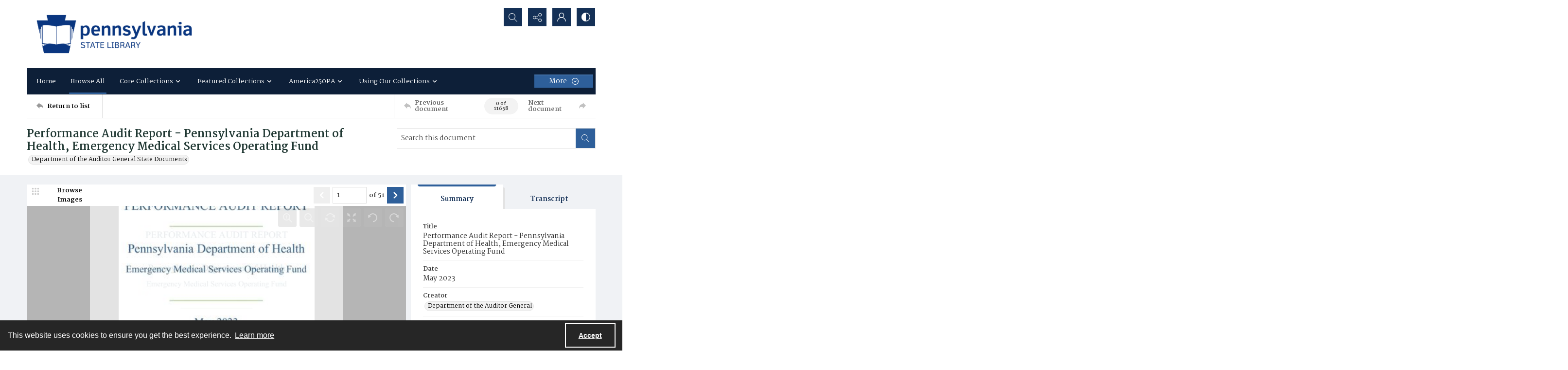

--- FILE ---
content_type: text/html; charset=utf-8
request_url: https://digitalcollections.statelibrary.pa.gov/Documents/Detail/performance-audit-report-pennsylvania-department-of-health-emergency-medical-services-operating-fund/297094
body_size: 243930
content:



<!DOCTYPE html>
<html lang="en">
<head>
    <meta http-equiv="X-UA-Compatible" content="IE=edge" >
    <meta charset="utf-8" >
    <meta name="viewport" content="width=device-width, initial-scale=1.0" >
    <meta name="robots" content="index, archive">
    <title>Performance Audit Report - Pennsylvania Department of Health, Emergency Medical Services Operating Fund - State Library of Pennsylvania</title>

    
<link rel="conanical" href="https://digitalcollections.statelibrary.pa.gov/Documents/Detail/performance-audit-report-pennsylvania-department-of-health-emergency-medical-services-operating-fund/297094" />

<meta name="description" content="Performance Audit Report - Pennsylvania Department of Health, Emergency Medical Services Operating Fund, Department of the Auditor General, Audit report, Financial report, &lt;a href=&quot;http://rightsstatements.org/vocab/NoC-US/1.0/&quot; target=&quot;_blank&quot;&gt;No Copyright - United States&lt;/a&gt;, Public contracts - Auditing" >



<!-- Google Analytics -->

            <script async src="https://www.googletagmanager.com/gtag/js?id="+@Model.GATrackingCode></script>
            <script>
                window.dataLayer = window.dataLayer || [];
                function gtag(){dataLayer.push(arguments);}
                gtag('js', new Date());
                gtag('config', 'G-SGGRE77LQH');
            </script>
<!-- End Google Analytics -->


        <link rel="icon" href="https://static.quartexcollections.com/statelibrarypa/media-file/63453386-088e-4453-867b-8704b8c1693c-small.jpg" />

    <link href="/css/amfonts.css" rel="stylesheet">
    <link rel="stylesheet" href="https://static.quartexcollections.com/statelibrarypa/global.css?_t=20260121122204" />

        <link id="high-contrast" rel="stylesheet" href="/css/frontend-high-contrast.css?v=1osLdf38lMHtt6Us4hanhJvErmo5hiTPp_vdk__XkqU" />

        <link id="default-css" rel="stylesheet" href="https://static.quartexcollections.com/statelibrarypa/style.css?_t=20260121122204" />

    <link rel="stylesheet" href="/css/frontend-custom.css?v=KEINON0xFOuqxM_cZDhYfSH2U-BpoxEwLpOQ-d9sQ0g" />
    <link rel="stylesheet" href="/css/fe-styles.bundle.css?v=3DiovktUcTZtP1WTqpCBVwB6SdumdxMLeKBGIix2KCA" />

    
<link rel="stylesheet" href="/css/fe-document-details.css" />

<style>
    #open-seadragon-viewer {
        background-color: #000;
    }
</style>



<link rel="stylesheet" type="text/css" href="//cdnjs.cloudflare.com/ajax/libs/cookieconsent2/3.1.1/cookieconsent.min.css" />
<script src="//cdnjs.cloudflare.com/ajax/libs/cookieconsent2/3.1.1/cookieconsent.min.js"></script>

<style type="text/css">
    .cc-banner.cc-theme-edgeless .cc-message {
        margin: 0.8em;
        padding: 0.2em;
    }

    .cc-banner .cc-btn:last-child {
        margin-right: 1em !important;
    }

    .cc-link {
        opacity: 1;
    }
</style>

<script type="text/javascript">

    window.addEventListener("load", function () {
        if (window.cookieconsent !== undefined && window.cookieconsent !== null) {
            window.cookieconsent.initialise({
                "palette": {
                    "popup": {
                        "background": "#262626",
                        "text": "#fff"
                    },
                    "button": { "background": "transparent", "border": "#fff", "text": "#fff",  }
                },
                "content": {
                    "href": "https://www.amdigital.co.uk/am-quartex-user-privacy-policy",
                    "dismiss": "Accept",
                    "message": "This website uses cookies to ensure you get the best experience."
                },
                "cookie": {
                    "expiryDays": 182
                },
                "theme": "edgeless",
                "elements": {
                    "dismiss": '<a id="accept-cookies-button" aria-label="Accept cookies" tabindex="0" class="cc-btn cc-dismiss" href="javascript:this.click()">Accept</a>',
                }
            });
        }
    });
</script>


</head>
<body class="print-body">
    <div class="is-hidden">
    <svg xmlns="http://www.w3.org/2000/svg" style="width:0; height:0; visibility:hidden;">
        <symbol id="alert-circle" viewBox="0 0 32 32">
            <path d="M16 0A16 16 0 1 1 0 16 16 16 0 0 1 16 0zm0 2.46A13.54 13.54 0 1 0 29.54 16 13.55 13.55 0 0 0 16 2.46z" />
            <path d="M17.23 8.62v8.62A1.23 1.23 0 0 1 16 18.46a1.23 1.23 0 0 1-1.23-1.23V8.62A1.23 1.23 0 0 1 16 7.38a1.23 1.23 0 0 1 1.23 1.24zM17.23 22.15A1.23 1.23 0 0 1 16 23.38a1.23 1.23 0 0 1-1.23-1.23A1.23 1.23 0 0 1 16 20.92a1.23 1.23 0 0 1 1.23 1.23z" />
        </symbol>
        <symbol id="alert" viewBox="0 0 32 32">
            <path d="M17.23 8.62v8.62A1.23 1.23 0 0 1 16 18.46a1.23 1.23 0 0 1-1.23-1.23V8.62A1.23 1.23 0 0 1 16 7.38a1.23 1.23 0 0 1 1.23 1.24zM17.23 22.15A1.23 1.23 0 0 1 16 23.38a1.23 1.23 0 0 1-1.23-1.23A1.23 1.23 0 0 1 16 20.92a1.23 1.23 0 0 1 1.23 1.23z" />
        </symbol>
        <symbol id="archive" viewBox="0 0 24 24">
            <path d="M.66 20a.29.29 0 0 1 0-.09L.49 20zM0 20.29A2.54 2.54 0 0 1 .49 20H0z"/><path d="M24 9.71c0-.52-.37-.71-.62-.71H22V5.73a.74.74 0 0 0-.73-.73H10.58L8.46 2H.73a.74.74 0 0 0-.73.74V21.32a.58.58 0 0 0 .12.42.63.63 0 0 0 .53.26h18.52a.65.65 0 0 0 .62-.49L24 9.82zM7.94 3l2.12 3H21v3H4.85a.65.65 0 0 0-.62.48L1 18.46V3zm11 18H1.15l4-11h17.73z"/>
        </symbol>
        <symbol id="arrow-circle" viewBox="0 0 32 32">
            <path d="M16 0A16 16 0 1 1 0 16 16 16 0 0 1 16 0zm0 2.46A13.54 13.54 0 1 0 29.54 16 13.55 13.55 0 0 0 16 2.46z" />
            <path d="M17.38 19.18V9.85a1.23 1.23 0 1 0-2.46 0v9.34l-1.74-1.74a1.23 1.23 0 1 0-1.74 1.74L15.28 23a1.23 1.23 0 0 0 .33.22h.07a1.21 1.21 0 0 0 1 0 1.18 1.18 0 0 0 .22-.15A1.23 1.23 0 0 0 17 23l3.84-3.84a1.23 1.23 0 0 0-1.74-1.74z" />
        </symbol>
        <symbol id="arrow" viewBox="0 0 32 32">
            <path d="M17.38 19.18V9.85a1.23 1.23 0 1 0-2.46 0v9.34l-1.74-1.74a1.23 1.23 0 1 0-1.74 1.74L15.28 23a1.23 1.23 0 0 0 .33.22h.07a1.21 1.21 0 0 0 1 0 1.18 1.18 0 0 0 .22-.15A1.23 1.23 0 0 0 17 23l3.84-3.84a1.23 1.23 0 0 0-1.74-1.74z" />
        </symbol>
        <symbol id="audio-off" viewBox="0 0 32 32">
            <path d="M16.4 8.2l-6.1 4.6c-.2.1-.4.2-.6.2H6c-.6 0-1 .4-1 1v4c0 .6.4 1 1 1h3.7c.2 0 .4.1.6.2l6.1 4.6c.2.1.4.2.6.2.6 0 1-.4 1-1V9c0-.2-.1-.4-.2-.6-.3-.4-1-.5-1.4-.2z" />
        </symbol>
        <symbol id="audio-on" viewBox="0 0 32 32">
            <path d="M19 9v2c2.8 0 5 2.2 5 5s-2.2 5-5 5v2c3.9 0 7-3.1 7-7s-3.1-7-7-7z" />
            <path d="M22 16c0-1.7-1.3-3-3-3v2c.6 0 1 .4 1 1s-.4 1-1 1v2c1.7 0 3-1.3 3-3zM16.4 8.2l-6.1 4.6c-.2.1-.4.2-.6.2H6c-.6 0-1 .4-1 1v4c0 .6.4 1 1 1h3.7c.2 0 .4.1.6.2l6.1 4.6c.2.1.4.2.6.2.6 0 1-.4 1-1V9c0-.2-.1-.4-.2-.6-.3-.4-1-.5-1.4-.2z" />
        </symbol>
        <symbol id="bookmark-outline" viewBox="0 0 32 32">
            <path d="M30 3.45v10.62h-6.29V32l-10.85-7.13L2 32V3.43A3.46 3.46 0 0 1 5.48 0h21.09A3.48 3.48 0 0 1 30 3.45zm-8.74 24.1V5v-.37c0-.12 0-.24.06-.36a3.75 3.75 0 0 1 1-1.91H6.43a2.1 2.1 0 0 0-2 2.16v23l8.4-5.52zM27.6 11.7V4.23a1.84 1.84 0 0 0-1.81-1.83h-.49a2.28 2.28 0 0 0-1.66 1.71 3.13 3.13 0 0 0 0 .44v7.15z"/>
        </symbol>
        <symbol id="bookmark" viewBox="0 0 32 32">
            <path d="M30 3.45v10.62h-6.29V32l-10.85-7.13L2 32V3.43A3.46 3.46 0 0 1 5.48 0h21.09A3.48 3.48 0 0 1 30 3.45zm-2.4 8.25V4.23a1.84 1.84 0 0 0-1.81-1.83h-.49a2.28 2.28 0 0 0-1.66 1.71 3.13 3.13 0 0 0 0 .44v7.15z"/>
        </symbol>
        <symbol id="carat-circle" viewBox="0 0 32 32">
            <path d="M21.94 12.82a1.23 1.23 0 0 0-1.74 0l-4.35 4.35-4.35-4.35a1.23 1.23 0 0 0-1.74 1.74L15 19.77a1.23 1.23 0 0 0 1.74 0l5.22-5.22a1.23 1.23 0 0 0 0-1.74" />
            <path d="M32 16A16 16 0 1 1 16 0a16 16 0 0 1 16 16zm-2.46 0A13.54 13.54 0 1 0 16 29.54 13.55 13.55 0 0 0 29.54 16z" />
        </symbol>
        <symbol id="carat-double" viewBox="0 0 32 32">
            <path d="M29.15.78a2.65 2.65 0 0 1 0 3.76L17.89 15.79a2.66 2.66 0 0 1-3.76 0L2.85 4.54A2.66 2.66 0 0 1 6.61.78L16 10.17 25.39.78a2.65 2.65 0 0 1 3.76 0zm0 15.42a2.65 2.65 0 0 1 0 3.76L17.89 31.21a2.66 2.66 0 0 1-3.76 0L2.85 20a2.66 2.66 0 0 1 3.76-3.8L16 25.58l9.39-9.39a2.65 2.65 0 0 1 3.76.01z" />
        </symbol>
        <symbol id="carat" viewBox="0 0 32 32">
            <path d="M21.94 12.82a1.23 1.23 0 0 0-1.74 0l-4.35 4.35-4.35-4.35a1.23 1.23 0 0 0-1.74 1.74L15 19.77a1.23 1.23 0 0 0 1.74 0l5.22-5.22a1.23 1.23 0 0 0 0-1.74" />
        </symbol>
        <symbol id="check-circle" viewBox="0 0 32 32">
            <path d="M16 0A16 16 0 1 1 0 16 16 16 0 0 1 16 0zm0 2.46A13.54 13.54 0 1 0 29.54 16 13.55 13.55 0 0 0 16 2.46z" />
            <path d="M12.46 15.64l3.48 3.48a1.23 1.23 0 0 1-1.74 1.74l-3.48-3.48a1.23 1.23 0 0 1 1.74-1.74z" />
            <path d="M14.41 18.82l6.26-6.26a1.23 1.23 0 1 1 1.74 1.74l-6.26 6.26a1.23 1.23 0 0 1-1.74-1.74z" />
        </symbol>
        <symbol id="check" viewBox="0 0 32 32">
            <path d="M12.46 15.64l3.48 3.48a1.23 1.23 0 0 1-1.74 1.74l-3.48-3.48a1.23 1.23 0 0 1 1.74-1.74z" />
            <path d="M14.41 18.82l6.26-6.26a1.23 1.23 0 1 1 1.74 1.74l-6.26 6.26a1.23 1.23 0 0 1-1.74-1.74z" />
        </symbol>
        <symbol id="chevron-down" viewBox="0 0 32 18.3">
            <path d="M16 18.3c-.6 0-1.2-.2-1.6-.7L.7 3.9C-.2 3-.2 1.6.7.7S3-.2 3.9.7L16 12.8 28.1.7c.9-.9 2.3-.9 3.2 0s.9 2.3 0 3.2L17.6 17.6c-.4.5-1 .7-1.6.7z"/>
        </symbol>
        <symbol id="contrast" viewBox="0 0 18 18">
            <path d="M9 0a9 9 0 1 1-9 9 9 9 0 0 1 9-9zm0 1.38A7.62 7.62 0 1 0 16.62 9 7.63 7.63 0 0 0 9 1.38z" fill-rule="evenodd"/><path d="M9 18S8.94 0 9 0a9 9 0 1 0 0 18z" fill-rule="evenodd"/>
        </symbol>
        <symbol id="cross-circle" viewBox="0 0 32 32">
            <path d="M16 0A16 16 0 1 1 0 16 16 16 0 0 1 16 0zm0 2.46A13.54 13.54 0 1 0 29.54 16 13.55 13.55 0 0 0 16 2.46z" />
            <path d="M11.65 9.91l10.44 10.44a1.23 1.23 0 0 1 0 1.74 1.23 1.23 0 0 1-1.74 0L9.91 11.65a1.23 1.23 0 0 1 0-1.74 1.23 1.23 0 0 1 1.74 0z" />
            <path d="M9.91 20.35L20.35 9.91a1.23 1.23 0 0 1 1.74 0 1.23 1.23 0 0 1 0 1.74L11.65 22.09a1.23 1.23 0 0 1-1.74 0 1.23 1.23 0 0 1 0-1.74z" />
        </symbol>
        <symbol id="cross" viewBox="0 0 32 32">
            <path d="M11.65 9.91l10.44 10.44a1.23 1.23 0 0 1 0 1.74 1.23 1.23 0 0 1-1.74 0L9.91 11.65a1.23 1.23 0 0 1 0-1.74 1.23 1.23 0 0 1 1.74 0z" />
            <path d="M9.91 20.35L20.35 9.91a1.23 1.23 0 0 1 1.74 0 1.23 1.23 0 0 1 0 1.74L11.65 22.09a1.23 1.23 0 0 1-1.74 0 1.23 1.23 0 0 1 0-1.74z" />
        </symbol>
        <symbol id="direction" viewBox="0 0 32 32">
            <path d="M14.22 8.89C21.33 8.89 32 12.44 32 30.22c-3.56-7.11-7.11-10.67-17.78-7.11v7.11L0 16 14.22 1.78z" />
        </symbol>
        <symbol id="document-search" viewBox="0 0 32 32">
            <path d="M29.48 30.22l-5.56-5.56a6.93 6.93 0 1 0-1.78 1.78L27.71 32zm-15.65-9.47a4.4 4.4 0 1 1 4.4 4.4 4.41 4.41 0 0 1-4.4-4.4z" />
            <path d="M18.23 27.67a6.92 6.92 0 0 0 6.91-6.87v-.09a6.9 6.9 0 0 0-2.51-5.29v9.73H12.9a6.91 6.91 0 0 0 5.33 2.52z" />
            <path d="M9.9 25.15H5V2.52h11.35v5a1.26 1.26 0 0 0 1.26 1.28h5v3.61a9.47 9.47 0 0 1 2.52 1.94V7.77a1.26 1.26 0 0 0-.38-.9L18.06.36a1.26 1.26 0 0 0-.87-.36H4.89a2.36 2.36 0 0 0-2.37 2.34v23a2.36 2.36 0 0 0 2.38 2.34h7a9.47 9.47 0 0 1-2-2.53z" />
        </symbol>
        <symbol id="document" viewBox="0 0 32 32">
            <path d="M26.18 17.16v11.93H5.82V2.91h13.09v5.82a1.45 1.45 0 0 0 1.45 1.45h5.82zm2.47-9.21L20.89.41a1.46 1.46 0 0 0-1-.41H5.66a2.73 2.73 0 0 0-2.75 2.71v26.58A2.73 2.73 0 0 0 5.66 32h20.52a2.91 2.91 0 0 0 2-.9 2.84 2.84 0 0 0 .85-2V9a1.46 1.46 0 0 0-.44-1z" />
        </symbol>
        <symbol id="dot-matrix" viewBox="0 0 32 32">
            <circle cx="5.08" cy="5.13" r="3.63" />
            <circle cx="15.95" cy="5.13" r="3.63" />
            <circle cx="5.08" cy="16" r="3.63" />
            <circle cx="15.95" cy="16" r="3.63" />
            <circle cx="15.95" cy="26.88" r="3.63" />
            <circle cx="26.83" cy="5.13" r="3.63" />
            <circle cx="26.83" cy="16" r="3.63" />
            <circle cx="26.83" cy="26.88" r="3.63" />
            <circle cx="5.08" cy="26.88" r="3.63" />
        </symbol>
        <symbol id="email" viewBox="0 0 32 32">
            <path d="M21.92 16.17l7.68-7.12v14.06zm-10 1.7l3.27 3a1.53 1.53 0 0 0 .27.17l.09.05a1.22 1.22 0 0 0 .45.1 1.18 1.18 0 0 0 .45-.1s.06 0 .09-.05a1.61 1.61 0 0 0 .28-.17l3.34-3.11 7.51 6.8H4.35zm4.09.52L4.15 7.4h23.7zM2.4 9.05l7.74 7.18-7.74 6.89zM28.8 5H3.2A3.21 3.21 0 0 0 0 8.2v15.6A3.21 3.21 0 0 0 3.2 27h25.6a3.21 3.21 0 0 0 3.2-3.2V8.2A3.21 3.21 0 0 0 28.8 5z" fill-rule="evenodd"/>
        </symbol>
        <symbol id="facebook-alternate" viewBox="0 0 24 24">
            <path d="M9 8H6v4h3v12h5V12h3.642L18 8h-4V6.333C14 5.378 14.192 5 15.115 5H18V0h-3.808C10.596 0 9 1.583 9 4.615V8z"/>
        </symbol>
        <symbol id="facebook" viewBox="0 0 32 32">
            <path d="M30.234 0H1.766A1.765 1.765 0 0 0 0 1.766v28.468A1.765 1.765 0 0 0 1.766 32h15.326V19.608H12.92V14.78h4.172v-3.566c0-4.132 2.524-6.38 6.212-6.38a34.085 34.085 0 0 1 3.726.188v4.32h-2.56c-2 0-2.39.96-2.39 2.36v3.08h4.78l-.62 4.84h-4.16V32h8.154A1.765 1.765 0 0 0 32 30.234V1.766A1.765 1.765 0 0 0 30.234 0z"/>
        </symbol>
        <symbol id="filter" viewBox="0 0 32 32">
            <path d="M30.67 4H14.48A5.31 5.31 0 0 0 4.19 4H1.33v2.67h2.86a5.31 5.31 0 0 0 10.29 0h16.19zM9.33 8A2.67 2.67 0 1 1 12 5.33 2.67 2.67 0 0 1 9.33 8zM30.67 14.67h-2.86a5.31 5.31 0 0 0-10.29 0H1.33v2.67h16.19a5.31 5.31 0 0 0 10.29 0h2.86zm-8 4A2.67 2.67 0 1 1 25.33 16a2.67 2.67 0 0 1-2.66 2.67zM30.67 25.33H14.48a5.31 5.31 0 0 0-10.29 0H1.33V28h2.86a5.31 5.31 0 0 0 10.29 0h16.19zm-21.33 4A2.67 2.67 0 1 1 12 26.67a2.67 2.67 0 0 1-2.67 2.66z" />
        </symbol>
        <symbol id="flickr" viewBox="0 0 32 32">
            <path d="M25 13c-2.206 0-4 1.794-4 4s1.794 4 4 4 4-1.794 4-4-1.794-4-4-4zm0-3a7 7 0 1 1 0 14 7 7 0 0 1 0-14zM0 17a7 7 0 1 1 14 0 7 7 0 0 1-14 0z" />
        </symbol>
        <symbol id="full-screen" viewBox="0 0 32 32">
            <path d="M31.18.14l-9 1.79a.69.69 0 0 0-.35 1.16l2.47 2.47-4.75 4.75 2.54 2.54 4.79-4.75L29 10.25a.69.69 0 0 0 1.2-.35L32 .95a.69.69 0 0 0-.82-.81zM12.41 10.31L7.66 5.56l2.47-2.47a.69.69 0 0 0-.35-1.16L.82.14A.69.69 0 0 0 0 .95l1.79 9a.69.69 0 0 0 1.21.3L5.12 8.1l4.75 4.75zM30.2 22.1a.69.69 0 0 0-1.2-.35l-2.12 2.15-4.75-4.75-2.54 2.54 4.75 4.75-2.47 2.47a.69.69 0 0 0 .35 1.16l9 1.79a.69.69 0 0 0 .81-.81zM7.66 26.44l4.75-4.75-2.54-2.54-4.75 4.75L3 21.75a.69.69 0 0 0-1.16.35L0 31.05a.69.69 0 0 0 .81.81l9-1.79a.69.69 0 0 0 .35-1.16z" />
        </symbol>
        <symbol id="google" viewBox="0 0 32 32">
            <path d="M16.319 13.713V19.2h9.075c-.369 2.356-2.744 6.9-9.075 6.9C10.856 26.1 6.4 21.575 6.4 16s4.456-10.1 9.919-10.1c3.106 0 5.188 1.325 6.375 2.469l4.344-4.181C24.25 1.576 20.638 0 16.319 0c-8.844 0-16 7.156-16 16s7.156 16 16 16c9.231 0 15.363-6.494 15.363-15.631 0-1.05-.113-1.85-.25-2.65l-15.113-.006z" />
        </symbol>
        <symbol id="home" viewBox="0 0 32 30.22">
            <path d="M0 14.22L16 0l16 14.22h-5.33v16h-7.19l-.14-8.96h-6.9v8.96H5.33v-16H0" />
        </symbol>
        <symbol id="image-multiple" viewBox="0 0 32 32">
            <path d="M13.33 8A2.67 2.67 0 1 0 16 10.67 2.67 2.67 0 0 0 13.33 8" />
            <path d="M29.33 16.61l-3.68-3.68a1.36 1.36 0 0 0-1.92 0l-5.5 5.5a1.36 1.36 0 0 1-1.92 0l-1.75-1.75a1.36 1.36 0 0 0-1.92 0l-4.25 4.26A1.33 1.33 0 0 1 8 20V6.67a1.33 1.33 0 0 1 1.33-1.34H28a1.33 1.33 0 0 1 1.33 1.33zm0-13.94H8a2.67 2.67 0 0 0-2.67 2.66v16A2.67 2.67 0 0 0 8 24h21.33A2.67 2.67 0 0 0 32 21.33v-16a2.67 2.67 0 0 0-2.67-2.67z" />
            <path d="M4 8H2.67A2.67 2.67 0 0 0 0 10.67v16a2.67 2.67 0 0 0 2.67 2.67H24a2.67 2.67 0 0 0 2.67-2.67v-1.34h-20A2.67 2.67 0 0 1 4 22.67z" />
        </symbol>
        <symbol id="image" viewBox="0 0 32 32">
            <path d="M9.6 9.6a3.2 3.2 0 1 0 3.2 3.2 3.2 3.2 0 0 0-3.2-3.2" />
            <path d="M28.8 19.93l-4.42-4.42a1.63 1.63 0 0 0-2.3 0l-6.6 6.6a1.63 1.63 0 0 1-2.3 0L11.08 20a1.63 1.63 0 0 0-2.3 0l-5.11 5.13A1.6 1.6 0 0 1 3.2 24V8a1.6 1.6 0 0 1 1.6-1.6h22.4A1.6 1.6 0 0 1 28.8 8zm0-16.73H3.2A3.2 3.2 0 0 0 0 6.4v19.2a3.2 3.2 0 0 0 3.2 3.2h25.6a3.2 3.2 0 0 0 3.2-3.2V6.4a3.2 3.2 0 0 0-3.2-3.2z" />
        </symbol>
        <symbol id="instagram" viewBox="0 0 32 32">
            <path d="M16 2.881c4.275 0 4.781.019 6.462.094 1.563.069 2.406.331 2.969.55a4.952 4.952 0 0 1 1.837 1.194 5.015 5.015 0 0 1 1.2 1.838c.219.563.481 1.412.55 2.969.075 1.688.094 2.194.094 6.463s-.019 4.781-.094 6.463c-.069 1.563-.331 2.406-.55 2.969a4.94 4.94 0 0 1-1.194 1.837 5.02 5.02 0 0 1-1.837 1.2c-.563.219-1.413.481-2.969.55-1.688.075-2.194.094-6.463.094s-4.781-.019-6.463-.094c-1.563-.069-2.406-.331-2.969-.55a4.952 4.952 0 0 1-1.838-1.194 5.02 5.02 0 0 1-1.2-1.837c-.219-.563-.481-1.413-.55-2.969-.075-1.688-.094-2.194-.094-6.463s.019-4.781.094-6.463c.069-1.563.331-2.406.55-2.969a4.964 4.964 0 0 1 1.194-1.838 5.015 5.015 0 0 1 1.838-1.2c.563-.219 1.412-.481 2.969-.55 1.681-.075 2.188-.094 6.463-.094zM16 0c-4.344 0-4.887.019-6.594.094-1.7.075-2.869.35-3.881.744-1.056.412-1.95.956-2.837 1.85a7.833 7.833 0 0 0-1.85 2.831C.444 6.538.169 7.7.094 9.4.019 11.113 0 11.656 0 16s.019 4.887.094 6.594c.075 1.7.35 2.869.744 3.881.413 1.056.956 1.95 1.85 2.837a7.82 7.82 0 0 0 2.831 1.844c1.019.394 2.181.669 3.881.744 1.706.075 2.25.094 6.594.094s4.888-.019 6.594-.094c1.7-.075 2.869-.35 3.881-.744 1.05-.406 1.944-.956 2.831-1.844s1.438-1.781 1.844-2.831c.394-1.019.669-2.181.744-3.881.075-1.706.094-2.25.094-6.594s-.019-4.887-.094-6.594c-.075-1.7-.35-2.869-.744-3.881a7.506 7.506 0 0 0-1.831-2.844A7.82 7.82 0 0 0 26.482.843C25.463.449 24.301.174 22.601.099c-1.712-.081-2.256-.1-6.6-.1z" />
            <path d="M16 7.781c-4.537 0-8.219 3.681-8.219 8.219s3.681 8.219 8.219 8.219 8.219-3.681 8.219-8.219A8.221 8.221 0 0 0 16 7.781zm0 13.55a5.331 5.331 0 1 1 0-10.663 5.331 5.331 0 0 1 0 10.663zM26.462 7.456a1.919 1.919 0 1 1-3.838 0 1.919 1.919 0 0 1 3.838 0z" />
        </symbol>
        <symbol id="linkedin" viewBox="0 0 32 32">
            <path d="M12 12h5.535v2.837h.079c.77-1.381 2.655-2.837 5.464-2.837C28.92 12 30 15.637 30 20.367V30h-5.769v-8.54c0-2.037-.042-4.657-3.001-4.657-3.005 0-3.463 2.218-3.463 4.509V30H12V12zM2 12h6v18H2V12zM8 7a3 3 0 1 1-6 0 3 3 0 0 1 6 0z" />
        </symbol>
        <symbol id="list" viewBox="0 0 32 32">
            <circle cx="3.2" cy="6.4" r="3.2" />
            <circle cx="3.2" cy="16" r="3.2" />
            <circle cx="3.2" cy="25.6" r="3.2" />
            <path d="M12.8 4.8h17.6A1.6 1.6 0 0 1 32 6.4 1.6 1.6 0 0 1 30.4 8H12.8a1.6 1.6 0 0 1-1.6-1.6 1.6 1.6 0 0 1 1.6-1.6zM12.8 14.4h17.6A1.6 1.6 0 0 1 32 16a1.6 1.6 0 0 1-1.6 1.6H12.8a1.6 1.6 0 0 1-1.6-1.6 1.6 1.6 0 0 1 1.6-1.6zM12.8 24h17.6a1.6 1.6 0 0 1 1.6 1.6 1.6 1.6 0 0 1-1.6 1.6H12.8a1.6 1.6 0 0 1-1.6-1.6 1.6 1.6 0 0 1 1.6-1.6z" />
        </symbol>
        <symbol id="logo" viewBox="0 0 196 50">
            <path d="M91.922 35.518c-6.644 0-9.638-2.33-9.638-8.53v-14.03c0-.526.246-.79.697-.878l4.02-.79h.17c.41 0 .62.262.62.702v15.303c0 2.814.95 4.22 4.15 4.22 3.61 0 4.06-1.89 4.06-4.264V13.01c0-.572.21-.836.7-.924l4.02-.747c.04-.05.13-.05.17-.05.37 0 .62.26.62.74v14.91c0 5.45-2.33 8.57-9.55 8.57m25.67-11.79l-5.08.88c-1.68.26-3.24.52-3.24 3.38 0 3.42 2.58 3.69 4.55 3.69 1.6 0 2.91-.31 3.77-.62v-7.34zm1.68 11.17c-1.43.35-3.4.61-5.7.61-4.43 0-9.88-.48-9.88-7.48 0-5.68 3.33-6.29 6.61-6.86l7.3-1.28v-1.4c0-1.23-.12-2.11-1.14-2.6-.65-.31-1.64-.44-3.12-.44-2.79 0-5.82.88-7.05 1.23-.12 0-.2.04-.29.04-.2 0-.41-.08-.45-.39l-.58-2.71v-.17c0-.39.29-.57.5-.66.988-.39 4.76-1.49 8.945-1.49 2.91 0 4.88.44 6.19 1.23 2.09 1.23 2.5 3.292 2.5 5.67v12.14c0 3.3-1.025 3.87-3.814 4.57zm18.25-19.09c-2.5 0-4.63.26-5.78.57v17.9c0 .39-.24.66-.61.66h-4.18c-.24 0-.69-.27-.69-.66v-19c0-1.72.94-2.24 2.91-2.86 1.803-.62 4.715-1.06 7.053-1.1h.7c.575 0 .575 0 .86.13.16.09.368.26.368.7V15c0 .44-.04.79-.61.79m14.89 18.03c0 .306-.16.57-.49.66-.692.22-2.5.833-5.122.833-4.677 0-7.015-1.936-7.015-6.906V5.79c0-.528.246-.792.7-.924l4.02-.792h.21c.37 0 .58.22.58.704v7.08h5.86c.37 0 .62.264.62.66v2.99c0 .396-.247.616-.616.616h-5.87v12.18c0 1.936.74 2.727 2.87 2.727 1.23 0 2.42-.22 3.12-.39h.16c.245 0 .41.18.45.49l.49 2.51c0 .09.04.13.04.22m14.88-15.3c-.53-2.42-1.763-3.21-4.183-3.21-2.75 0-3.89.88-4.34 3.08-.283 1.23-.34 2.87-.324 3.96l9.09-1.55c.01-.49.05-1.09-.237-2.28zm5.78 4.71c0 .49-.175 1.04-.86 1.15l-13.74 2.28c0 1.8.517 3.12 1.327 3.78.94.77 2.94 1.02 5.16 1.02 2.55 0 4.48-.66 5.75-1.05.08-.05.12-.05.208-.05.247 0 .45.18.577.62l.533 2.24c0 .05.04.13.04.22 0 .35-.203.53-.49.66-1.395.62-4.183 1.41-7.423 1.41-8.04 0-11.197-3.38-11.197-12 0-8.27 2.13-12.22 10.13-12.22 4.14 0 6.678 1.15 8.16 3.26 1.396 1.98 1.847 3.528 1.847 6.73v1.98zm22.224 11.12c0 .31-.16.57-.41.57h-4.84c-.244 0-.49-.17-.613-.39l-5.25-8.39-4.88 8.36c-.164.22-.41.44-.66.44h-4.88c-.202 0-.41-.26-.41-.57 0-.09.04-.22.08-.31l7.346-10.86-6.61-10.38a.889.889 0 0 1-.08-.31c0-.35.245-.66.45-.66h4.35c.61 0 .86.09 1.15.58l4.51 7.65 4.14-7.6c.244-.53.53-.616 1.11-.616h4.35c.2 0 .45.31.45.66 0 .14-.04.22-.08.31l-6.69 10.29 7.38 10.95c.04.09.08.22.08.31M64.85 23.3c0-6.73 1.314-7.92 4.84-7.92 2.09 0 3.938.484 3.938.484V30.9s-1.764.53-3.774.53c-3.445 0-5.003-.747-5.003-8.135M76.13 12.17a25.92 25.92 0 0 0-6.644-.88c-7.34 0-10.253 2.815-10.253 12.225 0 6.816 1.27 12.005 9.187 12.005a19.746 19.746 0 0 0 5.203-.67v2.698h.005v6.734c0 .442.246.705.616.705h.205l3.98-.748c.49-.14.69-.4.69-.93V15.9c0-2.02-.66-3.12-3-3.735M39.125 42.862a1.593 1.593 0 0 1 3.185-.003 1.592 1.592 0 1 1-3.185 0M32.847 35.64a1.592 1.592 0 1 1 3.185-.007 1.592 1.592 0 0 1-3.185.006M42.69 47.06a1.256 1.256 0 0 1 .125-1.78 1.26 1.26 0 0 1 1.78.12 1.265 1.265 0 0 1-.951 2.094c-.353 0-.706-.147-.953-.434m-20.52-1.698a1.617 1.617 0 0 1-1.37-1.823c.13-.89.94-1.5 1.83-1.37.88.12 1.5.94 1.37 1.82-.11.8-.8 1.38-1.59 1.38-.07 0-.15-.01-.23-.02m4.07-1.37c-.12-.88.49-1.7 1.37-1.83.88-.13 1.7.48 1.83 1.36.13.88-.49 1.69-1.37 1.82-.08.01-.15.01-.23.01-.79 0-1.48-.58-1.59-1.39M16.335 44.08a2.022 2.022 0 1 1 1.677-3.682 2.022 2.022 0 0 1-1.676 3.683M31.577 42.903a1.613 1.613 0 0 1 2.931-1.344c.37.81.014 1.76-.795 2.13-.217.1-.446.14-.67.14-.61 0-1.194-.35-1.466-.94M11.278 40.83h-.002a2.024 2.024 0 1 1 2.655-3.058 2.019 2.019 0 0 1-1.32 3.551c-.47 0-.94-.16-1.32-.494M36.084 40.613a2.023 2.023 0 1 1 3.057-2.654 2.015 2.015 0 0 1-1.52 3.34c-.56 0-1.13-.24-1.53-.7M7.683 36.07a1.613 1.613 0 0 1 2.708-1.748c.49.748.27 1.746-.48 2.228a1.602 1.602 0 0 1-2.22-.479M40.3 36.535a1.61 1.61 0 0 1-.482-2.228h-.002a1.614 1.614 0 0 1 2.23-.484c.747.482.963 1.48.482 2.23-.308.477-.828.74-1.358.74-.298 0-.6-.084-.87-.258M4.832 30.827a2.018 2.018 0 0 1 1.37-2.51 2.02 2.02 0 1 1 1.14 3.877 2.021 2.021 0 0 1-2.51-1.366M42.864 32.177a2.025 2.025 0 0 1-1.373-2.51 2.026 2.026 0 1 1 3.89 1.136 2.018 2.018 0 0 1-1.94 1.454c-.19 0-.38-.026-.57-.08M3.976 24.878a2.023 2.023 0 1 1 2.025 2.02c-1.11 0-2.02-.903-2.02-2.02M42.178 24.855v-.038a2.022 2.022 0 0 1 2.02-2.026 2.03 2.03 0 0 1 2.025 2.02v.05a2.02 2.02 0 1 1-4.042.01M46.224 24.81v-.002.003zM6.31 21.04a1.61 1.61 0 1 1 .901-3.094 1.608 1.608 0 0 1 1.1 1.998 1.606 1.606 0 0 1-1.99 1.097M41.48 20.008a2.024 2.024 0 0 1 1.37-2.513 2.019 2.019 0 0 1 2.51 1.367 2.02 2.02 0 0 1-1.94 2.596c-.873 0-1.68-.572-1.94-1.45M7.922 16.248a2.021 2.021 0 1 1 2.187-3.401c.93.6 1.21 1.854.6 2.793-.39.6-1.04.93-1.71.93-.38 0-.76-.104-1.09-.322M39.797 15.372a1.612 1.612 0 1 1 1.354.736c-.52 0-1.04-.26-1.35-.736M11.355 11.493a1.61 1.61 0 0 1 .158-2.274 1.608 1.608 0 1 1 2.114 2.42 1.606 1.606 0 0 1-2.266-.17M36.26 11.925a2.021 2.021 0 1 1 2.642-3.062 2.024 2.024 0 0 1-1.322 3.555c-.47 0-.94-.162-1.32-.493M15.3 8.332a2.022 2.022 0 1 1 1.839 1.177c-.77-.01-1.51-.44-1.84-1.18M32.167 9.302a2.023 2.023 0 0 1 1.677-3.683 2.015 2.015 0 0 1 1.002 2.67 2.03 2.03 0 0 1-2.679 1M20.35 6.237a2.02 2.02 0 1 1 4-.575 2.02 2.02 0 1 1-4 .575m7.21 1.3a1.613 1.613 0 0 1-1.37-1.82 1.608 1.608 0 0 1 1.82-1.37 1.61 1.61 0 1 1-.451 3.189M21.59 49.383a.938.938 0 0 1-.8-1.062.932.932 0 0 1 1.063-.79c.514.08.87.55.798 1.06-.06.47-.47.81-.93.81-.04 0-.08 0-.13-.01m5.67-.75a1.263 1.263 0 1 1 1.43 1.07c-.06.01-.11.02-.17.02-.62 0-1.16-.45-1.25-1.08m-12.57-.93c-.63-.29-.91-1.04-.62-1.67a1.266 1.266 0 0 1 2.3 1.06c-.21.47-.67.74-1.15.74-.17 0-.35-.04-.52-.11m19.18-.63c-.29-.63-.01-1.38.63-1.67a1.268 1.268 0 1 1 .54 2.42c-.48 0-.94-.274-1.15-.737M8.9 43.6a.942.942 0 0 1 1.232-1.424c.394.34.436.93.097 1.32a.964.964 0 0 1-1.34.09M3.994 38.446a1.265 1.265 0 1 1 2.122-1.377c.378.58.21 1.36-.376 1.74-.213.13-.45.2-.684.2-.414 0-.82-.21-1.062-.58M44.472 38.8a1.263 1.263 0 1 1 1.368-2.125 1.263 1.263 0 0 1-1.368 2.126M1.018 31.95a1.261 1.261 0 1 1 2.422-.711 1.255 1.255 0 0 1-1.212 1.61c-.545 0-1.048-.36-1.21-.91M47.62 32.782a1.266 1.266 0 0 1-.856-1.567 1.265 1.265 0 0 1 2.427.709 1.258 1.258 0 0 1-1.56.858M0 24.883a1.263 1.263 0 1 1 2.527-.005A1.263 1.263 0 0 1 0 24.884M47.995 24.84v-.02c0-.513.418-.93.938-.93a.932.932 0 0 1 .942.928v.02c0 .515-.42.93-.94.93s-.94-.415-.94-.93m3.465-.038v-.002.002zM1.86 19.377a1.262 1.262 0 0 1-.858-1.566 1.26 1.26 0 0 1 1.565-.85c.67.2 1.054.9.86 1.57a1.268 1.268 0 0 1-1.567.86M46.752 18.45a1.26 1.26 0 0 1 .852-1.57c.67-.197 1.37.185 1.57.854a1.267 1.267 0 0 1-1.215 1.62c-.55 0-1.05-.355-1.21-.904M4.52 12.783a.937.937 0 0 1-.284-1.298.941.941 0 0 1 1.3-.283c.436.28.562.862.28 1.298a.933.933 0 0 1-1.297.283m39.55-.168a1.258 1.258 0 1 1 2.11-1.373c.37.586.21 1.37-.38 1.747-.21.13-.45.2-.69.2-.42 0-.82-.21-1.06-.58M8.75 7.48a.946.946 0 0 1 .09-1.33.94.94 0 1 1-.089 1.326m31.1.29a1.265 1.265 0 0 1-.13-1.78 1.26 1.26 0 0 1 1.78-.135c.53.46.59 1.26.13 1.79-.25.29-.6.44-.95.44-.29 0-.58-.1-.82-.31M14.01 3.71a1.264 1.264 0 1 1 1.675.619c-.17.07-.35.11-.525.11-.48 0-.938-.27-1.15-.74m20.43.59a1.269 1.269 0 0 1-.624-1.68 1.258 1.258 0 0 1 1.672-.63c.634.28.914 1.03.626 1.67-.213.46-.67.74-1.15.74-.175 0-.353-.04-.523-.12M20.42 1.44a1.263 1.263 0 1 1 2.503-.36 1.263 1.263 0 0 1-2.504.36m7.9.74a.935.935 0 0 1-.8-1.06.937.937 0 0 1 1.06-.8c.51.07.87.547.8 1.06a.945.945 0 0 1-1.06.8M22.908 40.208h-.002a1.234 1.234 0 0 1-1.046-1.393 1.228 1.228 0 0 1 1.392-1.045 1.229 1.229 0 0 1 1.045 1.392 1.23 1.23 0 0 1-1.217 1.057c-.056 0-.114-.01-.172-.02M25.923 39.16c-.1-.674.37-1.3 1.043-1.395a1.232 1.232 0 1 1 .175 2.452c-.6 0-1.13-.444-1.21-1.057M18.67 38.97a1.231 1.231 0 1 1 .508.109c-.17 0-.342-.04-.508-.11M29.92 38.352a1.229 1.229 0 0 1 .605-1.632h-.002a1.234 1.234 0 0 1 1.634.607c.283.62.012 1.35-.606 1.63-.16.078-.34.114-.51.114-.46 0-.91-.26-1.12-.71M14.956 36.585a1.232 1.232 0 1 1 1.615-1.862 1.231 1.231 0 0 1-.8 2.162c-.28 0-.57-.098-.8-.3m-3.22-3.125a1.613 1.613 0 1 1 2.23.481c-.27.18-.57.26-.87.26-.52 0-1.04-.26-1.35-.74M36.445 33.606a1.234 1.234 0 0 1-.367-1.704 1.23 1.23 0 1 1 2.07 1.333v.002a1.245 1.245 0 0 1-1.703.374M9.857 29.35a1.61 1.61 0 0 1 1.093-2 1.608 1.608 0 0 1 2 1.092c.25.852-.236 1.75-1.092 2.002a1.612 1.612 0 0 1-2.001-1.094M38.348 30.42a1.608 1.608 0 0 1-1.094-2 1.612 1.612 0 1 1 1.094 2M9.21 24.878c0-.89.72-1.612 1.61-1.615.89 0 1.614.72 1.617 1.61 0 .89-.723 1.614-1.61 1.614a1.61 1.61 0 0 1-1.616-1.61M37.763 24.862v-.052a1.613 1.613 0 0 1 1.606-1.62c.89 0 1.61.72 1.61 1.61v.063a1.609 1.609 0 1 1-3.22 0M12.055 24.873v.002m-1.115-2.473a1.611 1.611 0 1 1 .902-3.094 1.608 1.608 0 0 1 1.095 1.998 1.61 1.61 0 0 1-1.996 1.096M37.24 21.25a1.617 1.617 0 0 1 1.092-2.005 1.613 1.613 0 1 1-1.091 2.005M12.41 18.193a1.229 1.229 0 0 1-.373-1.7 1.235 1.235 0 0 1 1.702-.373c.57.367.73 1.13.37 1.7v.003a1.247 1.247 0 0 1-1.71.37M35.735 17.98a1.614 1.614 0 0 1 .478-2.23 1.61 1.61 0 0 1 2.228.477 1.6 1.6 0 0 1-.47 2.227c-.27.176-.57.26-.87.26-.52 0-1.04-.26-1.35-.734M14.8 14.892a1.232 1.232 0 1 1 1.738.121c-.234.203-.52.3-.81.3-.342 0-.684-.14-.928-.42M33.615 14.974a1.23 1.23 0 1 1 1.609-1.865c.515.44.57 1.22.127 1.73a1.221 1.221 0 0 1-1.73.13M18.02 12.393a1.233 1.233 0 0 1 .605-1.634c.62-.29 1.35-.02 1.634.6.28.62.01 1.35-.61 1.63-.17.07-.34.11-.52.11-.47 0-.92-.27-1.12-.72M30.49 12.973a1.234 1.234 0 0 1-.613-1.632c.282-.61 1.01-.89 1.632-.61.61.29.89 1.02.61 1.63a1.242 1.242 0 0 1-1.64.62m-8.67-2.07c-.1-.67.37-1.29 1.04-1.39.67-.09 1.3.37 1.39 1.05.1.68-.37 1.3-1.04 1.4-.06.01-.12.02-.18.02-.6 0-1.13-.44-1.22-1.05m5.11 1.04a1.23 1.23 0 0 1-1.05-1.39c.09-.67.72-1.14 1.39-1.05.67.1 1.14.72 1.05 1.39-.09.62-.61 1.06-1.22 1.06-.06 0-.11 0-.17-.01M45.39 49.677a.942.942 0 0 1 1.419-1.238c.34.39.29.98-.1 1.32-.18.15-.4.23-.62.23-.27 0-.53-.11-.71-.33M32.467 31.435c.46.526.404 1.323-.124 1.78a1.26 1.26 0 0 1-1.78-.12 1.265 1.265 0 0 1 .951-2.094c.353 0 .705.15.953.44m-2.7-2.62a.942.942 0 1 1-1.42 1.24.933.933 0 0 1 .095-1.32.959.959 0 0 1 .615-.23c.264 0 .525.11.71.33" />
        </symbol>
        <symbol id="minus-circle" viewBox="0 0 32 32">
            <path d="M16 0A16 16 0 1 1 0 16 16 16 0 0 1 16 0zm0 2.46A13.54 13.54 0 1 0 29.54 16 13.55 13.55 0 0 0 16 2.46z" />
            <path d="M8.62 14.77h14.76A1.23 1.23 0 0 1 24.62 16a1.23 1.23 0 0 1-1.23 1.23H8.62A1.23 1.23 0 0 1 7.38 16a1.23 1.23 0 0 1 1.24-1.23z" />
        </symbol>
        <symbol id="minus" viewBox="0 0 32 32">
            <path d="M8.62 14.77h14.76A1.23 1.23 0 0 1 24.62 16a1.23 1.23 0 0 1-1.23 1.23H8.62A1.23 1.23 0 0 1 7.38 16a1.23 1.23 0 0 1 1.24-1.23z" />
        </symbol>
        <symbol id="pause" viewBox="0 0 448 448">
            <path d="M144 448H48a48 48 0 0 1-48-48V48A48 48 0 0 1 48 0h96a48 48 0 0 1 48 48v352a48 48 0 0 1-48 48zm304-48V48a48 48 0 0 0-48-48h-96a48 48 0 0 0-48 48v352a48 48 0 0 0 48 48h96a48 48 0 0 0 48-48z"/>
        </symbol>
        <symbol id="pinterest" viewBox="0 0 32 32">
            <path d="M16 2.138c-7.656 0-13.863 6.206-13.863 13.863 0 5.875 3.656 10.887 8.813 12.906-.119-1.094-.231-2.781.05-3.975.25-1.081 1.625-6.887 1.625-6.887s-.412-.831-.412-2.056c0-1.925 1.119-3.369 2.506-3.369 1.181 0 1.756.887 1.756 1.95 0 1.188-.756 2.969-1.15 4.613-.331 1.381.688 2.506 2.05 2.506 2.462 0 4.356-2.6 4.356-6.35 0-3.319-2.387-5.638-5.787-5.638-3.944 0-6.256 2.956-6.256 6.019 0 1.194.456 2.469 1.031 3.163a.408.408 0 0 1 .094.4c-.106.438-.338 1.381-.387 1.575-.063.256-.2.306-.463.188-1.731-.806-2.813-3.337-2.813-5.369 0-4.375 3.175-8.387 9.156-8.387 4.806 0 8.544 3.425 8.544 8.006 0 4.775-3.012 8.625-7.194 8.625-1.406 0-2.725-.731-3.175-1.594 0 0-.694 2.644-.863 3.294-.313 1.206-1.156 2.712-1.725 3.631 1.3.4 2.675.619 4.106.619 7.656 0 13.863-6.206 13.863-13.863 0-7.662-6.206-13.869-13.863-13.869z" />
        </symbol>
        <symbol id="play" viewBox="0 0 512 512">
            <path d="M456.4 214.7L104.4 6.6C75.8-10.3 32 6.1 32 47.9V464c0 37.5 40.7 60.1 72.4 41.3l352-208c31.4-18.5 31.5-64.1 0-82.6z"/>
        </symbol>
        <symbol id="plus-circle-trans" viewBox="0 0 32 32">
            <path opacity=".3" d="M16 0A16 16 0 1 1 0 16 16 16 0 0 1 16 0zm0 2.46A13.54 13.54 0 1 0 29.54 16 13.55 13.55 0 0 0 16 2.46z" />
            <path d="M17.23 14.77V8.62A1.23 1.23 0 0 0 16 7.38a1.23 1.23 0 0 0-1.23 1.23v6.15H8.62a1.23 1.23 0 0 0 0 2.46h6.15v6.15a1.23 1.23 0 1 0 2.46 0v-6.14h6.15a1.23 1.23 0 1 0 0-2.46z" />
        </symbol>
        <symbol id="plus-circle" viewBox="0 0 32 32">
            <path d="M16 0A16 16 0 1 1 0 16 16 16 0 0 1 16 0zm0 2.46A13.54 13.54 0 1 0 29.54 16 13.55 13.55 0 0 0 16 2.46z" />
            <path d="M17.23 14.77V8.62A1.23 1.23 0 0 0 16 7.38a1.23 1.23 0 0 0-1.23 1.23v6.15H8.62a1.23 1.23 0 0 0 0 2.46h6.15v6.15a1.23 1.23 0 1 0 2.46 0v-6.14h6.15a1.23 1.23 0 1 0 0-2.46z" />
        </symbol>
        <symbol id="plus" viewBox="0 0 32 32">
            <path d="M17.23 14.77V8.62A1.23 1.23 0 0 0 16 7.38a1.23 1.23 0 0 0-1.23 1.23v6.15H8.62a1.23 1.23 0 0 0 0 2.46h6.15v6.15a1.23 1.23 0 1 0 2.46 0v-6.14h6.15a1.23 1.23 0 1 0 0-2.46z" />
        </symbol>
        <symbol id="quote-circle" viewBox="0 0 32 32">
            <path d="M16 29.5c-7.5 0-13.5-6-13.5-13.5S8.5 2.5 16 2.5 29.5 8.6 29.5 16s-6 13.5-13.5 13.5M16 0C7.2 0 0 7.2 0 16s7.2 16 16 16 16-7.2 16-16S24.8 0 16 0" />
            <path d="M19.5 15.9h-1.8c-.4 0-.4 0-.4-.4v-4c0-.3.1-.4.4-.4h4.1c.2 0 .3.1.3.3v4.8c0 1-.2 1.9-.6 2.8-.6 1.3-1.7 2-3 2.4-.3.1-.6.2-.9.2-.2 0-.3 0-.3-.2v-1.6c0-.1.2-.3.3-.3.9-.5 1.5-1.3 1.7-2.2.1-.5.1-.9.2-1.4zm-7.5.8c0-.2 0-.5.1-.8h-1.9c-.4 0-.4 0-.4-.4v-4.1c0-.3.1-.4.4-.4h4.1c.3 0 .4.1.4.3v4.4c0 1-.1 2-.5 2.9-.7 1.7-1.9 2.6-3.6 2.9-.8.2-.7.1-.7-.6v-1.1c0-.2.1-.3.2-.4 1.1-.5 1.7-1.5 1.9-2.7z" />
        </symbol>
        <symbol id="quote" viewBox="0 0 32 32">
            <path d="M19.5 15.9h-1.8c-.4 0-.4 0-.4-.4v-4c0-.3.1-.4.4-.4h4.1c.2 0 .3.1.3.3v4.8c0 1-.2 1.9-.6 2.8-.6 1.3-1.7 2-3 2.4-.3.1-.6.2-.9.2-.2 0-.3 0-.3-.2v-1.6c0-.1.2-.3.3-.3.9-.5 1.5-1.3 1.7-2.2.1-.5.1-.9.2-1.4zm-7.5.8c0-.2 0-.5.1-.8h-1.9c-.4 0-.4 0-.4-.4v-4.1c0-.3.1-.4.4-.4h4.1c.3 0 .4.1.4.3v4.4c0 1-.1 2-.5 2.9-.7 1.7-1.9 2.6-3.6 2.9-.8.2-.7.1-.7-.6v-1.1c0-.2.1-.3.2-.4 1.1-.5 1.7-1.5 1.9-2.7z" />
        </symbol>
        <symbol id="reset" viewBox="0 0 32 32">
            <path d="M32 7.21a.64.64 0 0 0-1-.53l-2.25 1.49A15 15 0 0 0 1.89 11h3.59A11.62 11.62 0 0 1 26 10l-2.79 1.88A.64.64 0 0 0 23.3 13l7.82 3.21a.64.64 0 0 0 .88-.59zM26.52 21A11.62 11.62 0 0 1 6 22l2.79-1.88A.64.64 0 0 0 8.7 19L.88 15.74a.64.64 0 0 0-.88.59v8.46a.64.64 0 0 0 1 .53l2.21-1.49A15 15 0 0 0 30.11 21z" />
        </symbol>
        <symbol id="rotate-left" viewBox="0 0 32 32">
            <path d="M16.53.54A15.45 15.45 0 0 0 3.36 7.91L1.08 6.37a.66.66 0 0 0-1 .54v8.74a.66.66 0 0 0 .91.61L9 12.95a.66.66 0 0 0 .12-1.16L6.24 9.85A12 12 0 1 1 16.73 28v3.44a15.47 15.47 0 0 0-.2-30.9z" />
        </symbol>
        <symbol id="rotate-right" viewBox="0 0 32 32">
            <path d="M32 6.91a.66.66 0 0 0-1-.54l-2.36 1.54a15.46 15.46 0 1 0-13.37 23.55V28A12 12 0 1 1 25.76 9.85l-2.88 1.94a.66.66 0 0 0 .12 1.16l8.09 3.32a.66.66 0 0 0 .91-.61z" />
        </symbol>
        <symbol id="search" viewBox="0 0 32 32">
            <path d="M12.4 24.8a12.4 12.4 0 1 1 12.4-12.4 12.41 12.41 0 0 1-12.4 12.4zm0-22.94A10.54 10.54 0 1 0 22.94 12.4 10.55 10.55 0 0 0 12.4 1.86z" />
            <path d="M20.616 21.933l1.315-1.315L31.993 30.68l-1.315 1.315z" />
        </symbol>
        <symbol id="share" viewBox="0 0 22 22">
            <path d="M4 15a4 4 0 1 1 4-4 4 4 0 0 1-4 4zm0-7a3 3 0 1 0 3 3 3 3 0 0 0-3-3zM18 8a4 4 0 1 1 4-4 4 4 0 0 1-4 4zm0-7a3 3 0 1 0 3 3 3 3 0 0 0-3-3zM18 22a4 4 0 1 1 4-4 4 4 0 0 1-4 4zm0-7a3 3 0 1 0 3 3 3 3 0 0 0-3-3z"/><path d="M7.258 9.57l8-4.503.49.871-8 4.503zM7.252 12.44l.49-.872 8.002 4.5-.49.872z"/>
        </symbol>
        <symbol id="speed" viewBox="0 0 576 576">
            <path d="M288 64C128.94 64 0 192.94 0 352a286.5 286.5 0 0 0 39.06 144.8c5.61 9.62 16.3 15.2 27.44 15.2h443c11.14 0 21.83-5.58 27.44-15.2A286.5 286.5 0 0 0 576 352c0-159.06-128.94-288-288-288zm0 64c14.71 0 26.58 10.13 30.32 23.65-1.11 2.26-2.64 4.23-3.45 6.67L305.65 186c-5.13 3.49-11 6-17.64 6a32 32 0 0 1 0-64zM96 416a32 32 0 1 1 32-32 32 32 0 0 1-32 32zm48-160a32 32 0 1 1 32-32 32 32 0 0 1-32 32zm246.77-72.41l-61.33 184A62.8 62.8 0 0 1 343.12 448H232.88a63.34 63.34 0 0 1 51-95.59l61.34-184a24 24 0 0 1 45.53 15.19zm14.66 57.2L421 194.24a31.54 31.54 0 0 1 11-2.24 32 32 0 0 1 0 64c-11.38 0-20.89-6.27-26.57-15.21zM480 416a32 32 0 1 1 32-32 32 32 0 0 1-32 32z"/>
        </symbol>
        <symbol id="three-dots" viewBox="0 0 32 6.95652">
            <path d="M3.478 6.957a3.478 3.478 0 1 1 3.479-3.479 3.478 3.478 0 0 1-3.479 3.479zm12.522 0a3.478 3.478 0 1 1 3.478-3.479A3.478 3.478 0 0 1 16 6.957zm12.522 0A3.478 3.478 0 1 1 32 3.478a3.478 3.478 0 0 1-3.478 3.479z" />
        </symbol>
        <symbol id="twitter" viewBox="0 0 32 32">
            <path d="M32 7.075a12.941 12.941 0 0 1-3.769 1.031 6.601 6.601 0 0 0 2.887-3.631 13.21 13.21 0 0 1-4.169 1.594A6.565 6.565 0 0 0 22.155 4a6.563 6.563 0 0 0-6.563 6.563c0 .512.056 1.012.169 1.494A18.635 18.635 0 0 1 2.23 5.195a6.56 6.56 0 0 0-.887 3.3 6.557 6.557 0 0 0 2.919 5.463 6.565 6.565 0 0 1-2.975-.819v.081a6.565 6.565 0 0 0 5.269 6.437 6.574 6.574 0 0 1-2.968.112 6.588 6.588 0 0 0 6.131 4.563 13.17 13.17 0 0 1-9.725 2.719 18.568 18.568 0 0 0 10.069 2.95c12.075 0 18.681-10.006 18.681-18.681 0-.287-.006-.569-.019-.85A13.216 13.216 0 0 0 32 7.076z" />
        </symbol>
        <symbol id="user" viewBox="0 0 32 32">
            <path d="M16 18.8a9.4 9.4 0 1 1 9.4-9.4 9.41 9.41 0 0 1-9.4 9.4zm0-2.4a7 7 0 1 0-7-7 7 7 0 0 0 7 7z"/><path d="M0 32a16 16 0 0 1 32 0h-2.4a13.6 13.6 0 0 0-27.2 0z"/>
        </symbol>
        <symbol id="video" viewBox="0 0 32 32">
            <path d="M3.2 3.2h25.6A3.2 3.2 0 0 1 32 6.4v19.2a3.2 3.2 0 0 1-3.2 3.2H3.2A3.2 3.2 0 0 1 0 25.6V6.4a3.2 3.2 0 0 1 3.2-3.2zm1.6 3.2A1.6 1.6 0 0 0 3.2 8v16a1.6 1.6 0 0 0 1.6 1.6h22.4a1.6 1.6 0 0 0 1.6-1.6V8a1.6 1.6 0 0 0-1.6-1.6z" />
            <path d="M12.6 9.61l8.61 5.74a.78.78 0 0 1 0 1.3l-8.61 5.74a.78.78 0 0 1-1.22-.65V10.26a.78.78 0 0 1 1.22-.65" />
        </symbol>
        <symbol id="vimeo" viewBox="0 0 32 32">
            <path d="M31.988 8.563c-.144 3.113-2.319 7.381-6.525 12.794-4.35 5.65-8.031 8.481-11.044 8.481-1.863 0-3.444-1.719-4.731-5.163-.863-3.156-1.719-6.313-2.581-9.469-.956-3.444-1.981-5.162-3.081-5.162-.237 0-1.075.506-2.513 1.506L.007 9.612A391.952 391.952 0 0 0 4.676 5.45C6.782 3.631 8.364 2.675 9.42 2.575c2.487-.237 4.025 1.463 4.6 5.106.619 3.931 1.05 6.375 1.294 7.331.719 3.263 1.506 4.894 2.369 4.894.669 0 1.675-1.056 3.019-3.175 1.337-2.113 2.056-3.725 2.156-4.831.194-1.825-.525-2.744-2.156-2.744-.769 0-1.556.175-2.369.525 1.575-5.15 4.575-7.65 9.012-7.506 3.281.087 4.831 2.219 4.644 6.388z" />
        </symbol>
        <symbol id="youtube" viewBox="0 0 32 32">
            <path d="M31.681 9.6s-.313-2.206-1.275-3.175C29.187 5.15 27.825 5.144 27.2 5.069c-4.475-.325-11.194-.325-11.194-.325h-.012s-6.719 0-11.194.325c-.625.075-1.987.081-3.206 1.356C.631 7.394.325 9.6.325 9.6s-.319 2.588-.319 5.181v2.425c0 2.587.319 5.181.319 5.181s.313 2.206 1.269 3.175c1.219 1.275 2.819 1.231 3.531 1.369 2.563.244 10.881.319 10.881.319s6.725-.012 11.2-.331c.625-.075 1.988-.081 3.206-1.356.962-.969 1.275-3.175 1.275-3.175s.319-2.587.319-5.181v-2.425c-.006-2.588-.325-5.181-.325-5.181zM12.694 20.15v-8.994l8.644 4.513-8.644 4.481z" />
        </symbol>
        <symbol id="zoom-in" viewBox="0 0 32 32">
            <path d="M32 29.61l-9.25-9.25a12.73 12.73 0 1 0-2.39 2.39L29.61 32zM3.38 12.68a9.3 9.3 0 1 1 9.3 9.3 9.31 9.31 0 0 1-9.3-9.3z" />
            <path d="M13.53 11.84V7.61a.85.85 0 0 0-.85-.85.85.85 0 0 0-.85.85v4.23H7.61a.85.85 0 1 0 0 1.69h4.23v4.23a.85.85 0 1 0 1.69 0v-4.23h4.23a.85.85 0 1 0 0-1.69z" />
        </symbol>
        <symbol id="zoom-out" viewBox="0 0 32 32">
            <path d="M32 29.61l-9.25-9.25a12.73 12.73 0 1 0-2.39 2.39L29.61 32zM3.38 12.68a9.3 9.3 0 1 1 9.3 9.3 9.31 9.31 0 0 1-9.3-9.3z" />
            <path d="M17.76 11.84H7.61a.85.85 0 1 0 0 1.69h10.15a.85.85 0 1 0 0-1.69z" />
        </symbol>
        <symbol id="media-nudge-back" viewBox="0 0 21 22">
            <path style="fill:#fff;" d="M19.7,9.3C18.4,5.6,15.1,3,11.1,3c-0.3,0-0.9,0-1.3,0V0.5l-4.6,3v-3L0,3.9l5.2,3.2v-3l4.6,3V4.5c0.4,0,0.9-0.1,1.1-0.1c3.4,0,6.2,2.3,7.2,5.5c0.3,0.8,0.4,1.7,0.4,2.6c0,4.5-3.4,8.1-7.6,8.1S3.4,17,3.4,12.5c0-0.9,0.4-2.6,0.4-2.6L2.5,9.2c0,0-0.5,2.1-0.5,3.3c0,5.3,4.1,9.5,9.1,9.5s9.1-4.3,9.1-9.5C20.2,11.4,20,10.3,19.7,9.3z"/>
            <path style="fill:#fff;" d="M12.6,15.1c-0.3,0-0.6,0-0.9-0.1c-0.3-0.1-0.5-0.2-0.8-0.4l-0.1,1c0.4,0.2,1,0.4,1.7,0.4c0.8,0,1.4-0.2,1.9-0.6c0.4-0.4,0.7-1,0.7-1.7c0-0.6-0.2-1.1-0.6-1.5c-0.4-0.4-0.9-0.5-1.6-0.5c-0.2,0-0.4,0-0.6,0c-0.2,0-0.3,0-0.4,0.1L12,10h3V9h-4v3.8l0.5-0.1c0.2,0,0.3-0.1,0.5-0.1c0.2,0,0.4,0,0.5,0c1,0,1.5,0.4,1.5,1.2c0,0.4-0.1,0.7-0.4,1C13.5,15,13.1,15.1,12.6,15.1z"/>
            <path style="fill:#fff;" d="M7.6,16L9,16V9L7.7,9.1l-1.9,1.6l0.5,0.7c0.6-0.5,0.9-0.8,1-0.9c0.1-0.1,0.2-0.2,0.3-0.2c0,0.3,0,0.7,0,1.2V16z"/>
        </symbol>
        <symbol id="media-nudge-forward" viewBox="0 0 21 22">
            <path style="fill:#fff;" d="M16.2,9.7c0,0,0.4,1.7,0.4,2.6c0,4.6-3.4,8.3-7.5,8.3c-4.2,0-7.5-3.7-7.5-8.3c0-0.9,0.1-1.8,0.4-2.6 C3,6.4,5.8,4,9.1,4c0.2,0,0.7,0,1.1,0.1v2.7l4.6-3.1v3.1L20,3.5L14.8,0v3.1L10.2,0v2.5c-0.4,0-1,0-1.2,0C5.1,2.5,1.8,5.2,0.5,9 C0.2,10,0,11.1,0,12.3C0,17.6,4,22,9,22c5,0,9-4.4,9-9.7c0-1.2-0.5-3.3-0.5-3.3L16.2,9.7z"/>
            <path style="fill:#fff;" d="M10.7,15.1c-0.3,0-0.6,0-0.9-0.1c-0.3-0.1-0.5-0.2-0.8-0.4l-0.1,1c0.4,0.2,1,0.4,1.7,0.4c0.8,0,1.4-0.2,1.9-0.6c0.4-0.4,0.7-1,0.7-1.7c0-0.6-0.2-1.1-0.6-1.5c-0.4-0.4-0.9-0.5-1.6-0.5c-0.2,0-0.4,0-0.6,0c-0.2,0-0.3,0-0.4,0.1L10,10h3V9H9v3.8l0.5-0.1c0.2,0,0.3-0.1,0.5-0.1c0.2,0,0.4,0,0.5,0c1,0,1.5,0.4,1.5,1.2c0,0.4-0.1,0.7-0.4,1C11.5,15,11.1,15.1,10.7,15.1z"/>
            <path style="fill:#fff;" d="M5.6,16L7,16V9L5.8,9.1l-1.9,1.6l0.5,0.7c0.6-0.5,0.9-0.8,1-0.9c0.1-0.1,0.2-0.2,0.3-0.2c0,0.3,0,0.7,0,1.2V16z"/>
        </symbol>
        <symbol id="am-quartex-tagline-reversed-high-contrast" viewBox="0 0 1315 250">
            <g clip-path="url(#clip0_101_68)">
                <path d="M181.586 0H77.8358C76.4158 0 75.4558 0.75 75.1258 1.86L0.10577 247.41C-0.28423 248.7 0.41577 250 2.01577 250H75.1858C76.2958 250 77.2658 249.25 77.6058 248.14L90.1558 207.61H166.206L178.616 248.14C178.956 249.24 179.936 249.99 181.036 249.99H259.866L184.006 1.85C183.666 0.75 182.696 0 181.586 0ZM107.976 150.11L128.136 85.04L148.056 150.11H107.976Z" fill="#F1F1EF" />
                <path d="M645.136 247.37L569.916 2.45C569.466 0.91 568.896 0 567.026 0H481.286C481.166 0 481.056 0.01 480.956 0.03C480.846 0.05 480.736 0.07 480.626 0.1C480.596 0.1 480.576 0.11 480.546 0.12C480.456 0.15 480.376 0.18 480.286 0.22C479.696 0.49 479.246 1.01 478.976 1.86L452.806 88.85L493.986 225.34L521.966 132.58L481.796 1.8L557.446 248.15C557.786 249.25 558.766 250 559.876 250H643.236C644.706 250 645.566 248.83 645.126 247.37H645.136Z" fill="#F1F1EF" />
                <path d="M424.036 0H338.086C337.996 0 337.906 0.01 337.816 0.02C337.776 0.02 337.736 0.02 337.686 0.04C337.646 0.04 337.606 0.05 337.566 0.06C337.506 0.07 337.456 0.08 337.396 0.1C337.366 0.1 337.326 0.12 337.296 0.13C337.206 0.16 337.116 0.19 337.036 0.23C336.446 0.5 335.986 1.02 335.726 1.87L259.856 250.01H341.536C342.646 250.01 343.626 249.26 343.966 248.15L378.666 132.25L414.256 248.15C414.596 249.25 415.576 250 416.686 250H484.666C485.786 250 486.776 249.24 487.106 248.12L493.966 225.35L426.586 1.99C426.236 0.84 425.426 0 424.036 0Z" fill="#F1F1EF" />
                <path d="M184.006 1.85C183.666 0.75 182.696 0 181.586 0H102.096L148.046 150.11H107.966L90.1558 207.61H166.206L178.616 248.14C178.956 249.24 179.936 249.99 181.036 249.99H259.866L184.006 1.85Z" fill="white" />
                <path d="M645.136 247.37L569.916 2.45C569.466 0.91 568.896 0 567.026 0H481.286C481.166 0 481.056 0.01 480.956 0.03C480.846 0.05 480.736 0.07 480.626 0.1C480.596 0.1 480.576 0.11 480.546 0.12C480.456 0.15 480.376 0.18 480.286 0.22C480.996 0.05 481.416 0.51 481.816 1.8L557.466 248.15C557.806 249.25 558.786 250 559.896 250H643.256C644.726 250 645.586 248.83 645.146 247.37H645.136Z" fill="white" />
                <path d="M493.986 225.34L426.586 1.99C426.236 0.84 425.426 0 424.036 0H338.086C337.996 0 337.906 0.01 337.816 0.02C337.776 0.02 337.736 0.02 337.686 0.04C337.646 0.04 337.606 0.05 337.566 0.06C337.506 0.07 337.456 0.08 337.396 0.1C337.366 0.1 337.326 0.12 337.296 0.13C337.206 0.16 337.116 0.19 337.036 0.23C337.106 0.21 337.176 0.2 337.246 0.2H337.236C337.576 0.2 337.836 0.37 338.056 0.64C338.056 0.65 338.076 0.66 338.086 0.67C338.086 0.67 338.096 0.69 338.106 0.7C338.276 0.96 338.426 1.32 338.566 1.8L378.676 132.24L414.266 248.14C414.606 249.24 415.586 249.99 416.696 249.99H484.676C485.796 249.99 486.786 249.23 487.116 248.11L493.976 225.34H493.986Z" fill="white" />
                <path d="M798.311 63.68C798.311 84.85 789.221 102.39 774.831 113.63L789.221 135.8H761.761L754.321 124.38C747.675 126.407 740.76 127.418 733.811 127.38C697.911 127.38 669.301 101.25 669.301 63.7C669.301 26 697.911 0 733.811 0C769.711 0 798.311 26 798.311 63.68ZM733.811 104.54C736.308 104.58 738.802 104.355 741.251 103.87L719.421 70.13H746.711L761.711 93.45C768.821 86.18 772.791 75.76 772.791 63.68C772.791 39.68 757.411 22.83 733.791 22.83C710.171 22.83 694.791 39.7 694.791 63.68C694.771 87.5 710.151 104.54 733.811 104.54Z" fill="white" />
                <path d="M890.911 124.88H866.601V116C861.141 124.1 852.701 127.41 842.941 127.41C823.261 127.41 811.021 114.51 811.021 93.3401V38.8701H835.331V90.3101C835.331 101.23 839.801 106.52 849.061 106.52C860.811 106.52 866.601 97.7501 866.601 85.6801V38.8701H890.911V124.88Z" fill="white" />
                <path d="M932.261 74.93C954.261 71.12 957.901 71.12 957.901 64.51C957.901 58.22 952.611 54.42 943.351 54.42C932.101 54.42 925.481 61.37 925.481 71.62L904.141 63.35C907.781 47.35 922.671 35.73 943.351 35.73C966.501 35.73 981.551 46.64 981.551 66.82V105.53L991.811 103.05V124.05C986.956 126.347 981.631 127.48 976.261 127.36C967.991 127.36 961.711 122.73 959.061 115.95C953.601 122.73 943.841 127.2 932.761 127.2C915.231 127.2 902.991 117.77 902.991 101.72C903.021 86.84 914.401 78.07 932.261 74.93ZM938.381 109.33C952.111 109.33 957.901 101.23 957.901 90.64V85.64C955.421 87.29 951.121 88.12 939.211 90.27C932.591 91.43 928.291 94.41 928.291 100.2C928.291 105.36 931.931 109.33 938.381 109.33Z" fill="white" />
                <path d="M1025.39 38.8698V66.6598L1030.39 43.6598C1032.4 41.4314 1034.85 39.6366 1037.58 38.3849C1040.31 37.1333 1043.27 36.451 1046.27 36.3798C1049.53 36.2376 1052.79 36.7898 1055.82 37.9998V61.6998C1051.85 60.2381 1047.65 59.5096 1043.42 59.5498C1032.17 59.5498 1025.42 68.9698 1025.42 83.5498V124.9H1001.1V38.8998L1025.39 38.8698Z" fill="white" />
                <path d="M1102.96 5.79004V38.87H1126.78V59.21H1102.96V93.62C1102.96 102.55 1105.78 105.2 1113.72 105.2C1117.89 105.094 1122.04 104.595 1126.12 103.71V124.88C1122.98 126.2 1113.39 127.03 1110.24 127.03C1089.57 127.03 1078.65 118.1 1078.65 96.93V59.21H1062.94V38.87H1078.65V24L1102.96 5.79004Z" fill="white" />
                <path d="M1218.02 80.0601C1218.03 83.1022 1217.81 86.1406 1217.36 89.1501H1158.81C1160.81 102.88 1168.4 107.51 1178.99 107.51C1189.24 107.51 1195.53 103.38 1199.83 94.1201L1216.83 109.83C1208.07 121.57 1194.5 127.36 1178.13 127.36C1149.84 127.36 1132.97 108.51 1132.97 82.2101C1132.97 55.0801 1151.33 35.5601 1177.14 35.5601C1201.81 35.5601 1218.02 53.7601 1218.02 80.0601ZM1192.22 72.6101C1192.38 62.5201 1187.09 55.4101 1176.5 55.4101C1167.57 55.4101 1160.96 60.5401 1158.97 72.6101H1192.22Z" fill="white" />
                <path d="M1248.79 38.8698L1266.79 63.6798L1284.65 38.8698H1314.92L1280.71 81.9998L1314.12 124.84H1284.02L1265.66 99.6998L1247.66 124.84H1216.9L1251.47 80.8398L1219.05 38.8398L1248.79 38.8698Z" fill="white" />
            </g>
            <defs>
                <clipPath id="clip0_101_68">
                    <rect width="1315" height="250" fill="white" />
                </clipPath>
            </defs>
        </symbol>
        <symbol id="am-quartex-tagline-reversed" viewBox="0 0 1314.93 253.3">
            <defs>
                <style>
                    .cls-1 {
                        fill: #fff;
                    }

                    .cls-2 {
                        fill: #fa3e3a;
                    }

                    .cls-3 {
                        fill: #f50075;
                    }

                    .cls-4 {
                        fill: #ffa316;
                    }

                    .cls-5 {
                        fill: #ffbe16;
                    }

                    .cls-6 {
                        fill: #fd7d00;
                    }

                    .cls-7 {
                        fill: #da005d;
                    }</style>
            </defs>
            <g id="Layer_2" data-name="Layer 2">
                <g id="Without_padding" data-name="Without padding">
                    <path class="cls-1" d="M798.29,63.68c0,21.17-9.09,38.71-23.48,49.95L789.2,135.8H761.74l-7.44-11.42a69,69,0,0,1-20.51,3c-35.9,0-64.51-26.13-64.51-63.68C669.28,26,697.89,0,733.79,0S798.29,26,798.29,63.68Zm-64.5,40.86a35.39,35.39,0,0,0,7.44-.67L719.4,70.13h27.29l15,23.32c7.11-7.27,11.08-17.69,11.08-29.77,0-24-15.38-40.85-39-40.85s-39,16.87-39,40.85C694.75,87.5,710.13,104.54,733.79,104.54Z" />
                    <path class="cls-1" d="M890.89,124.88H866.58V116c-5.46,8.1-13.9,11.41-23.66,11.41-19.68,0-31.92-12.9-31.92-34.07V38.87h24.31V90.31c0,10.92,4.47,16.21,13.73,16.21,11.75,0,17.54-8.77,17.54-20.84V38.87h24.31Z" />
                    <path class="cls-1" d="M932.24,74.93c22-3.81,25.64-3.81,25.64-10.42,0-6.29-5.29-10.09-14.55-10.09-11.25,0-17.87,6.95-17.87,17.2l-21.34-8.27c3.64-16,18.53-27.62,39.21-27.62,23.15,0,38.2,10.91,38.2,31.09v38.71l10.26-2.48v21a34.55,34.55,0,0,1-15.55,3.31c-8.27,0-14.55-4.63-17.2-11.41-5.46,6.78-15.22,11.25-26.3,11.25-17.53,0-29.77-9.43-29.77-25.48C903,86.84,914.38,78.07,932.24,74.93Zm6.12,34.4c13.73,0,19.52-8.1,19.52-18.69v-5c-2.48,1.65-6.78,2.48-18.69,4.63-6.62,1.16-10.92,4.14-10.92,9.93C928.27,105.36,931.91,109.33,938.36,109.33Z" />
                    <path class="cls-1" d="M1025.37,38.87V66.66l5-23a22.11,22.11,0,0,1,15.88-7.28A23.06,23.06,0,0,1,1055.8,38V61.7a34.92,34.92,0,0,0-12.4-2.15c-11.25,0-18,9.42-18,24v41.35h-24.32v-86Z" />
                    <path class="cls-1" d="M1102.94,5.79V38.87h23.82V59.21h-23.82V93.62c0,8.93,2.82,11.58,10.76,11.58a66.36,66.36,0,0,0,12.4-1.49v21.17c-3.14,1.32-12.73,2.15-15.88,2.15-20.67,0-31.59-8.93-31.59-30.1V59.21h-15.71V38.87h15.71V24Z" />
                    <path class="cls-1" d="M1218,80.06a61.38,61.38,0,0,1-.66,9.09h-58.55c2,13.73,9.59,18.36,20.18,18.36,10.25,0,16.54-4.13,20.84-13.39l17,15.71c-8.76,11.74-22.33,17.53-38.7,17.53-28.29,0-45.16-18.85-45.16-45.15,0-27.13,18.36-46.65,44.17-46.65C1201.79,35.56,1218,53.76,1218,80.06Zm-25.8-7.45c.16-10.09-5.13-17.2-15.72-17.2-8.93,0-15.54,5.13-17.53,17.2Z" />
                    <path class="cls-1" d="M1248.77,38.87l18,24.81,17.86-24.81h30.27L1280.69,82l33.41,42.84H1284l-18.36-25.14-18,25.14h-30.76l34.57-44-32.42-42Z" />
                    <path class="cls-2" d="M338.58,5.1a5,5,0,0,0-.46-1.1l0,0a.05.05,0,0,0,0,0,1,1,0,0,0-.83-.43h0l-.21,0a2.49,2.49,0,0,0-1.31,1.64L259.88,253.3h81.68a2.57,2.57,0,0,0,2.43-1.85l34.7-115.91Z" />
                    <path class="cls-3" d="M184,5.16a2.55,2.55,0,0,0-2.42-1.86H102.1l46,150.12H108l-17.81,57.5h76.05l12.4,40.53a2.57,2.57,0,0,0,2.43,1.85h78.83Z" />
                    <path class="cls-4" d="M480.28,3.52A2.52,2.52,0,0,0,479,5.16l-26.16,87L494,228.64l28-92.75L481.8,5.1C481.41,3.81,481,3.35,480.28,3.52Z" />
                    <path class="cls-5" d="M645.14,250.68,569.92,5.75c-.46-1.55-1-2.45-2.89-2.45H481.29a1.87,1.87,0,0,0-.34,0h0l-.33.07-.08,0-.26.1c.71-.17,1.13.29,1.52,1.58l75.66,246.35a2.57,2.57,0,0,0,2.43,1.85h83.36A1.9,1.9,0,0,0,645.14,250.68Z" />
                    <path class="cls-6" d="M494,228.64,426.59,5.29a2.54,2.54,0,0,0-2.55-2H337.83l-.13,0-.12,0-.17,0-.1,0-.26.1.21,0h0a1,1,0,0,1,.83.43.05.05,0,0,1,0,0l0,0a5,5,0,0,1,.46,1.1l40.11,130.44,35.59,115.91a2.57,2.57,0,0,0,2.43,1.85h68a2.57,2.57,0,0,0,2.44-1.88L494,228.65Z" />
                    <path class="cls-7" d="M102.1,3.3H77.84a2.64,2.64,0,0,0-2.72,1.86L.11,250.71A1.9,1.9,0,0,0,2,253.3H75.19a2.55,2.55,0,0,0,2.42-1.85l12.56-40.53L108,153.42l20.16-65.08Z" />
                </g>
            </g>       
        </symbol>
    </svg>
</div>
    
            <div class="is-hidden preview-banner--user-wrapper">
                <div class="preview-banner" id="preview-banner">
    <div class="preview-banner__inner">
        <p>
            You are logged in as a CMS user.
            <span class="preview-banner__message-container">
                <a href="/cms">
                    <span class="">Return to Site Manager</span>
                </a>
                <span id="close-preview-banner-btn" tabindex="0" class="preview-banner__close-button" data-testid="closePreviewBannerButton">X</span>
            </span>
        </p>
    </div>
</div>
            </div>

<header class="site-head site-head--custom-colour-with-opacity     " data-module="header" >

    <div class="wrapper wrapper--flush wrapper--initial">

        
<div class="site-head__keyboardshortcuts" id="keyboard-shortcuts">

    <div>
        <button class="hide js-modal__trigger" data-panel-id="keyboard-shortcuts-modal"></button>
        <button class="button button__inner keyboard-shortcuts" aria-label="Keyboard Shortcuts" href="#" data-bind="click: openKeyboardShortcutsModal">Keyboard Shortcuts</button>
        
<div class="modal" data-module="modal" id="keyboard-shortcuts-modal"  role="dialog" aria-modal="true" >
    <section class="modal__window">
        <div class="modal__header">
            <a class="modal__close modal__close--palm js-modal__close" href="#main-content" style="display:none">
                <span class="points points--left">
                    <svg class="icon " aria-hidden="true" iconid="carat"><use xmlns:xlink='http://www.w3.org/1999/xlink' xlink:href='#carat'></use></svg>
                </span>
                Back
                <span class="is-hidden--text">Skip to main content</span>
            </a>
            <h2 class="heading heading--quinary  modal__heading">Keyboard Shortcuts</h2>
            <a aria-label="Close Keyboard Shortcuts" class="modal__close modal__close--lap-and-up js-modal__close" href="#main-content">
                <svg class="icon " aria-hidden="true" iconid="cross"><use xmlns:xlink='http://www.w3.org/1999/xlink' xlink:href='#cross'></use></svg>
                <span class="is-hidden--text">Skip to main content</span>
            </a>
        </div>
        <div class="modal__content">
            <div class="modal__content__inner">
                <div class="flow-vertical">
                    <div class="modal__content__inner__content">
                        
            <div class="form vertical-flow">
                <div class="form__group">
                    <div id="image-viewer-keyboard">
                        <div id="image-viewer-keyboard-text">
                            <p>Keyboard shortcuts can be used to navigate aspects of this site without a mouse or cursor. </p>
                            <br />
                            <p>When viewing a document, select or tab into the image viewer and use the following controls to manipulate the image.</p>
                        </div>
                        <br />
                        <div id="image-viewer-keyboard-list">
                            <ul>
                                <li><span class="bold">Move up:</span> w <span class="italic">or</span> [up arrow] </li>
                                <li>
                                    <span class="bold">Move down:</span> s <span class="italic">or</span> [down arrow]
                                </li>
                                <li>
                                    <span class="bold">Move left:</span> a <span class="italic">or</span> [left arrow]
                                </li>
                                <li>
                                    <span class="bold">Move right:</span> d <span class="italic">or</span> [right arrow]
                                </li>
                                <li>
                                    <span class="bold">Return to centre:</span> 0
                                </li>
                                <li>
                                    <span class="bold">Zoom in:</span> = <span class="italic">or</span> [shift] + w <span class="italic">or</span> [shift] + [up arrow]
                                </li>
                                <li>
                                    <span class="bold">Zoom out:</span> - <span class="italic">or</span> [shift] + s <span class="italic">or</span> [shift] + [down arrow]
                                </li>
                                <li>
                                    <span class="bold">Rotate clockwise:</span> r
                                </li>
                                <li>
                                    <span class="bold">Rotate counterclockwise:</span> R
                                </li>
                                <li>
                                    <span class="bold">Flip horizontally:</span> f
                                </li>
                            </ul>
                        </div>
                    </div>
                </div>
            </div>
        
                    </div>
                        <div class="modal__footer">
                            <div class="button-group button-group--right">
                                <a style="display:none" class="generic-link js-modal__close" href="#main-content">Back</a>
                                <a href="#" target="_blank" class="action-button button   js-modal__close  " >
                                    <span class="button__inner" >Ok</span>
                                </a>
                            </div>
                        </div>

                </div>
            </div>
        </div>
            <div class="modal__footer">
                <div class="button-group button-group--right">
                    <a style="display:none" class="generic-link js-modal__close" href="#main-content">Back</a>
                    <a href="#" target="_blank" class="action-button button  js-modal__close  " >
                        <span class="button__inner" >Ok</span>
                    </a>
                </div>
            </div>

    </section>
    <a class="modal__mask js-modal__close" href="#main-content" tabindex="-1" aria-hidden="true">
        <span class="is-hidden--text">Skip to main content</span>
    </a>
</div>
    </div>

</div>



        <a class="button button__inner skip-main" aria-label="Skip to main content" href="#document-title">Skip to main content</a>
        <div class="site-head__top">
            <div class="site-head__primary">
                
                    <a href="/" class="site-head__logo" data-testid="site-head-logo" tabindex="0"   title="State Library of Pennsylvania logo" aria-label="State Library of Pennsylvania logo" >
                            <img class="no-radius" src="https://static.quartexcollections.com/statelibrarypa/media-file/580e5327-1d6c-4e0f-99fc-3bcd565733fb-mastheadsingle.jpg" alt="State Library of Pennsylvania logo" />

                    </a>


            </div>

            
<div class="site-head__secondary hide-on-print" id="mast-head-secondary">
    <div class="site-head__user" data-bind="visible: loginModel.showLogout() && !liblynxModel.showLogout(), with: loginModel" style="display: none;">
        Hello, <!-- ko text: firstname --><!-- /ko --> <!-- ko text: surname --><!-- /ko --> | My Account: <a href="#" data-bind="click: logoutClick">Logout</a>
    </div>
    <div class="site-head__user site-head__user__mobile" data-bind="visible: loginModel.showLogout() && liblynxModel.showLogout() && liblynxModel.WAYFAuthorised()" style="display: none;">
        My Account: <a href="#" data-bind="click: loginModel.logoutClick">Logout</a> | Restricted Content: <a href="#" data-bind="click: liblynxModel.deleteCookieClick">Logout</a>
    </div>
    <div class="site-head__user site-head__user__mobile" data-bind="visible: loginModel.showLogout() && liblynxModel.showLogout() && !liblynxModel.WAYFAuthorised()" style="display: none;">
        My Account: <a href="#" data-bind="click: loginModel.logoutClick">Logout</a> | Restricted Content: Approved IP address
    </div>
    <div class="site-head__user site-head__user__desktop" data-bind="visible: loginModel.showLogout() && liblynxModel.showLogout() && liblynxModel.WAYFAuthorised()" style="display: none;">
        Hello, <!-- ko text: loginModel.firstname --><!-- /ko --> <!-- ko text: loginModel.surname --><!-- /ko --> | My Account: <a href="#" data-bind="click: loginModel.logoutClick">Logout</a> | Restricted Content: <a href="#" data-bind="click: liblynxModel.deleteCookieClick">Logout</a>
    </div>
    <div class="site-head__user site-head__user__desktop" data-bind="visible: loginModel.showLogout() && liblynxModel.showLogout() && !liblynxModel.WAYFAuthorised()" style="display: none;">
        Hello, <!-- ko text: loginModel.firstname --><!-- /ko --> <!-- ko text: loginModel.surname --><!-- /ko --> | My Account: <a href="#" data-bind="click: loginModel.logoutClick">Logout</a> | Restricted Content: Approved IP address
    </div>
    <div class="site-head__user" data-bind="visible: !loginModel.showLogout() && liblynxModel.showLogout() && !liblynxModel.WAYFAuthorised()" style="display: none;">
        You are able to view restricted content due to your approved IP address
    </div>
    <div class="site-head__user" data-bind="visible: !loginModel.showLogout() && liblynxModel.showLogout() && liblynxModel.WAYFAuthorised(), with: liblynxModel" style="display: none;">
        You are logged in to view restricted content: <a href="#" data-bind="click: deleteCookieClick">Logout</a>
    </div>
    <div data-bind="with: loginModel" id="my-account-login-modal-container">
        
<div class="modal" data-module="modal" id="myaccount-login-modal"  role="dialog" aria-modal="true" >
    <section class="modal__window">
        <div class="modal__header">
            <a class="modal__close modal__close--palm js-modal__close" href="#main-content" style="">
                <span class="points points--left">
                    <svg class="icon " aria-hidden="true" iconid="carat"><use xmlns:xlink='http://www.w3.org/1999/xlink' xlink:href='#carat'></use></svg>
                </span>
                Close
                <span class="is-hidden--text">Skip to main content</span>
            </a>
            <h2 class="heading heading--quinary  modal__heading">My Account Login</h2>
            <a aria-label="Close My Account Login" class="modal__close modal__close--lap-and-up js-modal__close" href="#main-content">
                <svg class="icon " aria-hidden="true" iconid="cross"><use xmlns:xlink='http://www.w3.org/1999/xlink' xlink:href='#cross'></use></svg>
                <span class="is-hidden--text">Skip to main content</span>
            </a>
        </div>
        <div class="modal__content">
            <div class="modal__content__inner">
                <div class="flow-vertical">
                    <div class="modal__content__inner__content">
                        
    <form class="form vertical-flow" data-bind="visible: forgottenPasswordReq() === false">
        <div>
            <p>My Account allows searches and documents to be saved across any AM or AM Quartex powered site. My Account is a free and optional service provided by AM.</p>
            <br />
            <p>Don't have an account? <a href="#" target="_blank" data-bind="attr:{'href': myaccountRegisterUrl}">Register for free</a></p>
        </div>
        <div class="form__group">
            <label id="formLabelEmail" class="form-label">Email</label>
            <input id="formInputEmail" type="text" class="form-field" placeholder="Email Address" data-bind="textInput: username, css: {'is-error': usernameErr }, enterkey: loginClick" aria-labelledby="formLabelEmail" autocomplete="email" />
        </div>
        <div class="form__group">
           <label id="formLabelPassword" class="form-label">Password</label>
            <input type="password" class="form-field" placeholder="Password" data-bind="textInput: password, css: {'is-error': passwordErr }, enterkey: loginClick" aria-labelledby="formLabelPassword" autocomplete="current-password" />
        </div>
        <div class="error" >
            <div id="errorContainer" style="display:none;" class="notification notification--error">
                <svg class="icon " aria-hidden="true" iconid="alert-circle"><use xmlns:xlink='http://www.w3.org/1999/xlink' xlink:href='#alert-circle'></use></svg>
                <div id="errorMessage" class="notification__text" role="alert" aria-atomic="true" aria-live="assertive" data-bind="text: errMsg"></div>
            </div>
        </div>
        <div>
            <a href="#" data-bind="click: forgottenPasswordClick">Forgotten Password?</a>
        </div>
    </form>

    <form class="form vertical-flow" data-bind="visible: forgottenPasswordReq">
        <div>
            <p>Please enter the email address you use for your personal Quartex account. A link to reset your password will be emailed to this address.</p>
        </div>
        <div class="form__group">
            <div id="formLabelForgottenPassword" class="form-label">Email Address</div>
            <input id="formInputForgottenPassword" type="text" autocomplete="email" class="form-field" placeholder="Email Address" data-bind="textInput: forgottenPasswordEmailAddress, css: {'is-error': forgottenPasswordEmailAddressErr }"  />
        </div>
        <div>
            If you haven't received an email within 24 hours, please contact <a style="white-space: nowrap" href="mailto:support@quartexcollections.com">support@quartexcollections.com</a>
        </div>
        <div class="error" >
            <div id="errorContainerForgottenPassword" style="display:none;" class="notification notification--error">
                <svg class="icon " aria-hidden="true" iconid="alert-circle"><use xmlns:xlink='http://www.w3.org/1999/xlink' xlink:href='#alert-circle'></use></svg>
                <div id="errorMessageForgottenPassword" class="notification__text"  role="alert" aria-atomic="true" aria-live="assertive" data-bind="text: errMsg"></div>
            </div>
        </div>
        <div>
            <a href="#" data-bind="click: forgottenPasswordClick">Back to Login</a>
        </div>
    </form>


                    </div>
                        <div class="modal__footer">
                            <div class="button-group button-group--right">
                                <a style="" class="generic-link js-modal__close" href="#main-content">Close</a>
                                <a href="#" target="_blank" class="action-button button   "  data-bind="click: loginClick" >
                                    <span class="button__inner"  data-bind="text: actionBtnTextHandler" ></span>
                                </a>
                            </div>
                        </div>

                </div>
            </div>
        </div>
            <div class="modal__footer">
                <div class="button-group button-group--right">
                    <a style="" class="generic-link js-modal__close" href="#main-content">Close</a>
                    <a href="#" target="_blank" class="action-button button  "  data-bind="click: loginClick" >
                        <span class="button__inner"  data-bind="text: actionBtnTextHandler" ></span>
                    </a>
                </div>
            </div>

    </section>
    <a class="modal__mask js-modal__close" href="#main-content" tabindex="-1" aria-hidden="true">
        <span class="is-hidden--text">Skip to main content</span>
    </a>
</div>
    </div>
    <ul class="site-head__secondary-nav">
        <li class="site-head__secondary-nav-item js-site-head__secondary-nav-slide  site-head-search-container" style="position: relative">
            <button class="site-head__secondary-nav-button js-site-head__secondary-nav-slide-button" type="button" aria-label="Open search input" title="Open search input" data-label-open="Close search input" data-label-closed="Open search input" data-testid="toggleSearchButton">
                <span class="site-head__secondary-nav-icon-default">
                    <svg class="icon " aria-hidden="true" iconid="search"><use xmlns:xlink='http://www.w3.org/1999/xlink' xlink:href='#search'></use></svg>
                </span>
                <span class="site-head__secondary-nav-icon-cross">
                    <svg class="icon " aria-hidden="true" iconid="cross"><use xmlns:xlink='http://www.w3.org/1999/xlink' xlink:href='#cross'></use></svg>
                </span>
                <span class="is-hidden--text">Search</span>
            </button>
            <div class="site-head__secondary-nav-item-body js-site-head__secondary-nav-slide-body">
                <div class="site-head__search-container">
                    <form class="search search--borderless search--square-corners header-search   " role="search" onsubmit="return HeaderSearch(this)" action="/documents/search?returning=true" method="get" data-module="search" aria-labelledby="search_header_label">
                        <label id="search_header_label" for="search_input_header" class="accessible-hidden-text">Search...</label>
                        <input data-testid="mastheadSearch" type="search" class="search__input search--header" id="search_input_header" name="search" placeholder="Search..." aria-label="Search the site" tabindex="-1" />
                        <button class="header-search-btn search__button" type="submit" title="Apply Search" tabindex="-1"  aria-expanded="false" >
                            <span class="is-hidden--text">Search</span>
                            <svg class="icon " aria-hidden="true" iconid="search"><use xmlns:xlink='http://www.w3.org/1999/xlink' xlink:href='#search'></use></svg>
                        </button>
                        <span class="search__focus-decor" aria-hidden="true" role="presentation"></span>
                    </form>
                    <a class="site-head__advanced-search-link" href="/advancedsearch">Advanced search</a>
                </div>

            </div>
        </li>
        <li class="site-head__secondary-nav-item js-site-head__secondary-nav-slide share-icons-container" data-bind="with: sharedIconsModel">
            <button class="site-head__secondary-nav-button js-site-head__secondary-nav-slide-button" type="button" data-label-open="Close share options" data-label-closed="Reveal share options" title="Reveal share options" aria-label="Reveal share options">
                <span class="site-head__secondary-nav-icon-default">
                    <svg class="icon " aria-hidden="true" iconid="share"><use xmlns:xlink='http://www.w3.org/1999/xlink' xlink:href='#share'></use></svg>
                </span>
                <span class="site-head__secondary-nav-icon-cross">
                    <svg class="icon " aria-hidden="true" iconid="cross"><use xmlns:xlink='http://www.w3.org/1999/xlink' xlink:href='#cross'></use></svg>
                </span>
                <span class="is-hidden--text">Share</span>
            </button>

            <div class="site-head__secondary-nav-item-body site-head__secondary-nav-item-body--social js-site-head__secondary-nav-slide-body" aria-expanded="false" role="navigation" aria-label="Share options">
                <a id="facebook-share-lnk" class="site-head__secondary-nav-social-icon site-head__secondary-nav-social-icon--facebook" title="Facebook" data-bind="attr:{'href':facebookHref, 'target':'_blank'}" aria-label="Facebook share icon" tabindex="-1">
                    <span class="is-hidden--text">Facebook</span>
                    <svg class="icon " aria-hidden="true" iconid="facebook-alternate"><use xmlns:xlink='http://www.w3.org/1999/xlink' xlink:href='#facebook-alternate'></use></svg>
                </a>
                <a id="twitter-share-lnk" class="site-head__secondary-nav-social-icon site-head__secondary-nav-social-icon--twitter" title="Twitter" data-bind="attr:{'href': twitterHref, 'target':'_blank'}" aria-label="Twitter share icon" tabindex="-1">
                    <span class="is-hidden--text">Twitter</span>
                    <svg class="icon " aria-hidden="true" iconid="twitter"><use xmlns:xlink='http://www.w3.org/1999/xlink' xlink:href='#twitter'></use></svg>
                </a>
                <a id="email-share-lnk" class="site-head__secondary-nav-social-icon site-head__secondary-nav-social-icon--email" title="Email" data-bind="attr:{'href': mailHref, 'target':'_blank'}" aria-label="Email share icon" tabindex="-1">
                    <span class="is-hidden--text">Email</span>
                    <svg class="icon " aria-hidden="true" iconid="email"><use xmlns:xlink='http://www.w3.org/1999/xlink' xlink:href='#email'></use></svg>
                </a>
            </div>

        </li>
            <li class="site-head__secondary-nav-item" data-bind="with: loginModel">
                <button class="hide js-modal__trigger" data-panel-id="myaccount-login-modal"></button>
                <button id="myaccount-login-btn" class="site-head__secondary-nav-button" title="My Account" data-panel-id="myaccount-login-modal" aria-label="My Account" data-bind="click: openLoginModalClick">
                    <svg class="icon " aria-hidden="true" iconid="user"><use xmlns:xlink='http://www.w3.org/1999/xlink' xlink:href='#user'></use></svg>
                    <span class="is-hidden--text">My Account</span>
                </button>
            </li>
        <li class="site-head__secondary-nav-item site-head__secondary-nav-item--contrast">
            <button class="site-head__secondary-nav-button js-site-head__high-contrast-toggle" title="Switch between contrast modes" aria-label="Switch between contrast modes" data-module="contrast-toggle">
                <svg class="icon " aria-hidden="true" iconid="contrast"><use xmlns:xlink='http://www.w3.org/1999/xlink' xlink:href='#contrast'></use></svg>
                <span class="is-hidden--text">Switch to high contrast</span>
            </button>
        </li>
    </ul>

</div>


            <div class="site-head__hamburger">
                <button class="hamburger js-hamburger" data-hamburger title="Menu" aria-label="Menu">
                    <span aria-hidden="true" class="hamburger__bars" role="presentation"></span>
                    <span class="is-hidden--text">Menu</span>
                </button>
            </div>
        </div>
    </div>
    <div class="wrapper wrapper--flush wrapper--initial">
        <nav id="site-main-menu" data-testid="site-main-menu" class="navigation greedy js-typeset__ignore js-navigation" data-module="navigation" data-navigation style="visibility: hidden" aria-label="Main Navigation" tabindex="-1">
            
<ul class="links">
        <li  class="link   ">

                 <a class="navigation__item " href="/" data-trigger data-link="true"  >
                                Home
	            </a>


        </li>
        <li  class="link is-active  ">

                 <a class="navigation__item " href="/documents" data-trigger data-link="true"  >
                                Browse All
	            </a>


        </li>
        <li  data-dropdown="1"  class="link  site-nav__item--with-subnav ">

                       <a class="navigation__item not-me with-children" href="javascript:void(0)" data-trigger data-link="true" role="button" aria-label="Core Collections" aria-haspopup="true" aria-expanded="false" aria-controls="core-collections-menu-dd" >
                                Core Collections
                                    <span class="open"><svg class="icon " aria-hidden="true" iconid="carat"><use xmlns:xlink='http://www.w3.org/1999/xlink' xlink:href='#carat'></use></svg></span>
                                    <span class="closed"><svg class="icon " aria-hidden="true" iconid="cross"><use xmlns:xlink='http://www.w3.org/1999/xlink' xlink:href='#cross'></use></svg></span>
	            </a>


                <div class="navigation__sub" data-target id="core-collections-menu-dd">
                    <div class="wrapper wrapper--flush">
                            <ul class="navigation__sub__list">
                                    <li>
                                        <a class="navigation__item sub-documents__link" href="/genealogy-library" data-trigger data-link="true" >Genealogy Library</a>
                                    </li>
                                    <li>
                                        <a class="navigation__item sub-documents__link" href="/general-collections" data-trigger data-link="true" >General Collections</a>
                                    </li>
                                    <li>
                                        <a class="navigation__item sub-documents__link" href="/law-library-1" data-trigger data-link="true" >Law Library</a>
                                    </li>
                                    <li>
                                        <a class="navigation__item sub-documents__link" href="/rare-collections" data-trigger data-link="true" >Rare Collections</a>
                                    </li>
                                    <li>
                                        <a class="navigation__item sub-documents__link" href="/state-publications-1" data-trigger data-link="true" >State Publications</a>
                                    </li>
                            </ul>
                    </div>
                </div>
        </li>
        <li  data-dropdown="1"  class="link  site-nav__item--with-subnav ">

                       <a class="navigation__item not-me with-children" href="javascript:void(0)" data-trigger data-link="true" role="button" aria-label="Featured Collections" aria-haspopup="true" aria-expanded="false" aria-controls="featured-collections-menu-dd" >
                                Featured Collections
                                    <span class="open"><svg class="icon " aria-hidden="true" iconid="carat"><use xmlns:xlink='http://www.w3.org/1999/xlink' xlink:href='#carat'></use></svg></span>
                                    <span class="closed"><svg class="icon " aria-hidden="true" iconid="cross"><use xmlns:xlink='http://www.w3.org/1999/xlink' xlink:href='#cross'></use></svg></span>
	            </a>


                <div class="navigation__sub" data-target id="featured-collections-menu-dd">
                    <div class="wrapper wrapper--flush">
                            <ul class="navigation__sub__list">
                                    <li>
                                        <a class="navigation__item sub-documents__link" href="/pennsylvania-angler-boater" data-trigger data-link="true" >Pennsylvania Angler &amp; Boater</a>
                                    </li>
                                    <li>
                                        <a class="navigation__item sub-documents__link" href="/pennsylvania-bulletins" data-trigger data-link="true" >Pennsylvania Bulletin</a>
                                    </li>
                                    <li>
                                        <a class="navigation__item sub-documents__link" href="/pennsylvania-game-news" data-trigger data-link="true" >Pennsylvania Game News</a>
                                    </li>
                                    <li>
                                        <a class="navigation__item sub-documents__link" href="/pennsylvania-federation-of-historical-societies-documents" data-trigger data-link="true" >Pennsylvania Federation of Historical Societies Documents</a>
                                    </li>
                                    <li>
                                        <a class="navigation__item sub-documents__link" href="/pennsylvania-newspapers" data-trigger data-link="true" >Pennsylvania Newspapers</a>
                                    </li>
                                    <li>
                                        <a class="navigation__item sub-documents__link" href="/three-mile-island-collection" data-trigger data-link="true" >Three Mile Island Collection</a>
                                    </li>
                                    <li>
                                        <a class="navigation__item sub-documents__link" href="/wwii-german-p.o.w.-camp-newspapers" data-trigger data-link="true" >WWII German P.O.W. Camp Newspapers</a>
                                    </li>
                            </ul>
                    </div>
                </div>
        </li>
        <li  data-dropdown="1"  class="link  site-nav__item--with-subnav ">

                       <a class="navigation__item not-me with-children" href="javascript:void(0)" data-trigger data-link="true" role="button" aria-label="America250PA" aria-haspopup="true" aria-expanded="false" aria-controls="america250pa-menu-dd" >
                                America250PA
                                    <span class="open"><svg class="icon " aria-hidden="true" iconid="carat"><use xmlns:xlink='http://www.w3.org/1999/xlink' xlink:href='#carat'></use></svg></span>
                                    <span class="closed"><svg class="icon " aria-hidden="true" iconid="cross"><use xmlns:xlink='http://www.w3.org/1999/xlink' xlink:href='#cross'></use></svg></span>
	            </a>


                <div class="navigation__sub" data-target id="america250pa-menu-dd">
                    <div class="wrapper wrapper--flush">
                            <ul class="navigation__sub__list">
                                    <li>
                                        <a class="navigation__item sub-documents__link" href="/america250pa-and-the-state-library-of-pennsylvania" data-trigger data-link="true" >America250PA and the State Library of Pennsylvania</a>
                                    </li>
                            </ul>
                    </div>
                </div>
        </li>
        <li  data-dropdown="1"  class="link  site-nav__item--with-subnav ">

                 <a class="navigation__item not-me with-children" href="/using-our-collections" data-trigger data-link="true"  role="button" aria-label="Using Our Collections" aria-haspopup="true" aria-expanded="false" aria-controls="using-our-collections-menu-dd">
                                Using Our Collections
                                    <span class="open"><svg class="icon " aria-hidden="true" iconid="carat"><use xmlns:xlink='http://www.w3.org/1999/xlink' xlink:href='#carat'></use></svg></span>
                                    <span class="closed"><svg class="icon " aria-hidden="true" iconid="cross"><use xmlns:xlink='http://www.w3.org/1999/xlink' xlink:href='#cross'></use></svg></span>
	            </a>


                <div class="navigation__sub" data-target id="using-our-collections-menu-dd">
                    <div class="wrapper wrapper--flush">
                                <a aria-label="Using Our Collections header" class="navigation__item sub-parent__link" href="/using-our-collections" data-trigger data-link="true"  >Using Our Collections</a>
                            <ul class="navigation__sub__list">
                                    <li>
                                        <a class="navigation__item sub-documents__link" href="/using-our-collections/browsing-records" data-trigger data-link="true" >Browsing Records</a>
                                    </li>
                                    <li>
                                        <a class="navigation__item sub-documents__link" href="/using-our-collections/guide-to-searching" data-trigger data-link="true" >Guide to Searching</a>
                                    </li>
                                    <li>
                                        <a class="navigation__item sub-documents__link" href="/using-our-collections/offensive-content-statement" data-trigger data-link="true" >Offensive Content Statement</a>
                                    </li>
                                    <li>
                                        <a class="navigation__item sub-documents__link" href="/using-our-collections/refining-search-results" data-trigger data-link="true" >Refining Search Results</a>
                                    </li>
                                    <li>
                                        <a class="navigation__item sub-documents__link" href="/using-our-collections/using-my-account" data-trigger data-link="true" >Using My Account</a>
                                    </li>
                            </ul>
                    </div>
                </div>
        </li>
        <li  class="link   ">

                 <a class="navigation__item " href="https://statelibrarypa.quartexcollections.com/advancedsearch" data-trigger data-link="true"  >
                                Advanced Search
	            </a>


        </li>
</ul>

            <button class="button button--primary js-greedy-button hidden more-menu-items-btn" type="button" aria-label="More dropdown menu" aria-expanded="false">
                <span class="button__inner">
                    More
                    <span class="open"><svg class="icon " aria-hidden="true" iconid="carat-circle"><use xmlns:xlink='http://www.w3.org/1999/xlink' xlink:href='#carat-circle'></use></svg></span>
                    <span class="closed"><svg class="icon " aria-hidden="true" iconid="cross-circle"><use xmlns:xlink='http://www.w3.org/1999/xlink' xlink:href='#cross-circle'></use></svg></span>
                </span>
            </button>
            <div class="hidden-links__container is-hidden is-hidden--palm ">
                <ul class='hidden-links hidden'></ul><!-- This needs to stay empty as causes issues with JFDs code when populating on resize -->
            </div>
        </nav>
    </div>
</header>



    <div class="main-body" id="main-content" role="main">
        



<div class="view" id="document-details-view">
    <div class="action-unit">
    <div class="action-unit__inner ">
        <div class="action-unit__back-button is-hidden--palm">
            <a class="view__button" href="#" aria-label="Return to list" data-bind="attr:{'href': returnToListUrl}">
    <span class="is-hidden--text">Return to list</span>
    <span class="view__button__inner view__button__inner--flush-left" aria-hidden="true" role="presentation">
        <span class="view__button__icon"><svg class="icon " aria-hidden="true" iconid="direction"><use xmlns:xlink='http://www.w3.org/1999/xlink' xlink:href='#direction'></use></svg></span>
        <span class="view__button__text bold">Return to list</span>
    </span>
</a>

        </div>
        <div class="action-unit__breadcrumbs">
        </div>
        <div class="action-unit__paging is-hidden--palm">
            <div class="pager">
    <div class="pager__column">
        <a href="#" tabindex="-1" class="view-button-prev view__button disabled" aria-label="Previous document" data-bind="click: prevDocument">
            <span class="is-hidden--text"></span>
            <span class="view__button__inner" aria-hidden="true" role="presentation">
                <span class="view__button__icon"><svg class="icon " aria-hidden="true" iconid="direction"><use xmlns:xlink='http://www.w3.org/1999/xlink' xlink:href='#direction'></use></svg></span>
                <span class="view__button__text bold">Previous document</span>
            </span>
        </a>
    </div>
    <div class="pager__column pager__column--centered">
        <span class="pager-status pager__status bold"></span>
    </div>
    <div class="pager__column">
        <a href="#" tabindex="-1" class="view-button-next view__button disabled" aria-label="Next document" data-bind="click: nextDocument">
            <span class="is-hidden--text"></span>
            <span class="view__button__inner view__button__inner--flush-right" aria-hidden="true" role="presentation">
                <span class="view__button__text bold">Next document</span>
                <span class="view__button__icon">
                    <span class="flip flip--horizontally"><svg class="icon " aria-hidden="true" iconid="direction"><use xmlns:xlink='http://www.w3.org/1999/xlink' xlink:href='#direction'></use></svg></span>
                </span>
            </span>
        </a>
    </div>
</div>

        </div>
    </div>
</div>

    <section class="document-viewer" data-module="document-viewer,auto-docked-navigation">

        <section class="view__main view__main--grey">
            <section class="document-viewer">
                <div class="wrapper wrapper--flush">

                    <div class="document-viewer__inner">
                        <header class="document-viewer__header">
                            <h1 class="heading heading--tertiary document-viewer__heading" id="document-title">Performance Audit Report - Pennsylvania Department of Health, Emergency Medical Services Operating Fund</h1>
                            <div class="tag-group collections">
                                <ul class="tag-group__list">
                                        <li class="tag-group__list-item">
                                            <a href="/documents/filter/Department%20of%20the%20Auditor%20General%20State%20Documents" class="tag">Department of the Auditor General State Documents</a>
                                        </li>
                                </ul>
                            </div>
                        </header>
                        <div class="document-viewer__search">
                            <form class="search search--dark" method="get" action="/">
    <label for="doc_search_input" class="is-hidden--text">Search</label>
    <input type="search" class="search__input" id="doc_search_input" name="search_within_document" placeholder="Search this document" data-bind="textInput: searchValue" aria-label="Search this document"/>
    <button class="search__button quartex-search" data-bind="click: searchDocumentAndChildren" data-searchsource="doc_search_input" aria-label="Search within document">
        <svg class="icon " aria-hidden="true" iconid="search"><use xmlns:xlink='http://www.w3.org/1999/xlink' xlink:href='#search'></use></svg>
    </button>
    <span class="search__focus-decor" aria-hidden="true" role="presentation"></span>
</form>

                        </div>



                            <div class="document-viewer__media js-document-viewer__media-element">
                                <div class="media-browser" id="media-browser">
    <div class="media-browser__header" data-bind="visible: items().length > 1">
            <div class="media-browser__primary">

                    <button id="image-browser-btn" type="button" class="media-browser__toggle-button disabled" data-bind="click: changeThumbnailStripStatus, css:{'is-active':thumbnailStripOpen, 'disabled': browserThumbnailEnabled() === false}, enable: browserThumbnailEnabled" disabled aria-label="image browser">
                        <span class="media-browser__toggle-button__inner">
                            <span class="media-browser__toggle-button__icon"><svg class="icon " aria-hidden="true" iconid="dot-matrix"><use xmlns:xlink='http://www.w3.org/1999/xlink' xlink:href='#dot-matrix'></use></svg></span>
                            <span class="media-browser__toggle-button__text bold" data-bind="text: browseThumbnailTitle"></span>
                        </span>
                        <span class="media-browser__toggle-button__close" aria-hidden="true" role="presentation"></span>
                    </button>


            </div>
        <div class="media-browser__secondary"  data-bind="css:{'with-secondary-nav': showHitNavigation}" >
                <div class="media-browser__paging hit-navigation_paging" style="display:none;" data-bind="visible: showHitNavigation">
                    <span class="bold">Hits:</span>
                    <button class="button media-browser__paging__button image-viewer-pager-btn prev" disabled data-bind="enable: enableHitPrev, click: gotoPrevHit" aria-label="Show previous item">
                        <span class="media-browser__paging__icon">
                            <span class="points points--left">
                                <svg class="icon " aria-hidden="true" iconid="carat"><use xmlns:xlink='http://www.w3.org/1999/xlink' xlink:href='#carat'></use></svg>
                            </span>
                        </span>
                    </button>
                    <div class="media-browser__paging__field">
                    </div>
                    <button class="button media-browser__paging__button image-viewer-pager-btn next" disabled data-bind="enable: enableHitNext, click: gotoNextHit" aria-label="Show next item">
                        <span class="media-browser__paging__icon">
                            <span class="points points--right">
                                <svg class="icon " aria-hidden="true" iconid="carat"><use xmlns:xlink='http://www.w3.org/1999/xlink' xlink:href='#carat'></use></svg>
                            </span>
                        </span>
                    </button>
                    <span class="bold">(<!-- ko text: totalHitCount --><!-- /ko -->)</span>
                </div>

            <div class="media-browser__paging">
                <button class="button media-browser__paging__button image-viewer-pager-btn prev" disabled data-bind="enable: enablePrev, click: gotoPrev" aria-label="Show previous item">
                    <span class="media-browser__paging__icon">
                        <span class="points points--left">
                            <svg class="icon " aria-hidden="true" iconid="carat"><use xmlns:xlink='http://www.w3.org/1999/xlink' xlink:href='#carat'></use></svg>
                        </span>
                    </span>
                </button>
                <!-- ko ifnot: showCustomPagination -->
                <div class="media-browser__paging__field">
                    <input class="form-field form-field--small media-browser__paging__input image-viewer-pager-input" type="number" step="1" min="1" name="image-viewer-pager" id="image-viewer-pager" value="1" max="51" data-bind="textInput: currentPage" aria-label="Page number input" />
                    <label class="form-label media-browser__paging__label bold" for="image-viewer-pager" aria-hidden="true">of <!-- ko text: items().length--><!-- /ko --></label>
                </div>
                <!-- /ko -->
                <!-- ko if: showCustomPagination -->
                <div class="media-browser__paging__field">
                    <div class="select-menu"  data-bind="style:{'max-width': showHitNavigation() ? '100px' : ''}" >
                        <select class="select-menu__input" data-bind="value: selectedPageItem, options: paginationItems, optionsText:'displayText', optionsValue:'id'" id="custom-pagination-select" aria-label="Select page"></select>
                        <label class="select-menu__decor" for="custom-pagination-select" aria-hidden="true"><svg class="icon " aria-hidden="true" iconid="carat"><use xmlns:xlink='http://www.w3.org/1999/xlink' xlink:href='#carat'></use></svg></label>
                    </div>
                </div>
                <!-- /ko -->
                <button class="button media-browser__paging__button image-viewer-pager-btn next" disabled data-bind="enable: enableNext, click: gotoNext" aria-label="Show next item">
                    <span class="media-browser__paging__icon">
                        <span class="points points--right">
                            <svg class="icon " aria-hidden="true" iconid="carat"><use xmlns:xlink='http://www.w3.org/1999/xlink' xlink:href='#carat'></use></svg>
                        </span>
                    </span>
                </button>
            </div>
        </div>
    </div>
    <div class="media-browser__frame" data-bind="css:{'single-item': items().length === 1}">

            <div class="test-opacity-background">&nbsp;</div>
            <div id="thumbnail-viewer" class="drop-down-strip media-browser__thumbnail-items">
                <div id="thumbnail-viewer-inner" data-bind="foreach: items">
                    <div class="item media-browser__thumbnail_image-item" data-bind="click: function() { $parent.switchItemFromThumbnailStrip($index())}, enterkeyclick:'', css:{'highlighted': isSelected, 'is-hit':isHit, 'first': $index() === 0, 'last': $index() === ($parent.items().length - 1)}" tabindex="0">
                        <div class="image-wrapper">
                            <div class="loading generic"></div>
                            <img class="" data-bind="attr:{'data-src': thumbnailUrl(), 'alt': thumbnailReady ? 'image ' + $index() : '' }, css:{'lazyload': thumbnailReady }" style="height: 0; width: 0;" />
                            <span class="video-oveylay" style="display: none;" data-bind="visible: showVideoOverlay"><svg class="icon " aria-hidden="true" iconid="video"><use xmlns:xlink='http://www.w3.org/1999/xlink' xlink:href='#video'></use></svg></span>
                            <span class="overlay-img" style="display: none;" data-bind="visible: isHit"></span>
                        </div>
                    </div>
                </div>
            </div>


        <div id="open-seadragon-container" class="media-browser__image-viewer"></div>
        <div id="media-player-container" class="media-browser__av-viewer"></div>
        <div id="kaltura-player-container" class="media-browser__kaltura-viewer"></div>
    </div>

        <button class="media-browser__size-toggle media-browser__size-toggle--full [ js-document-viewer__media-element-trigger-full ]" title="Toggle full width" aria-label="Toggle full width">
            <span class="media-browser__size-toggle__inner">
                <span class="media-browser__size-toggle__icon">
                    <svg class="icon " aria-hidden="true" iconid="carat-double"><use xmlns:xlink='http://www.w3.org/1999/xlink' xlink:href='#carat-double'></use></svg>
                </span>
            </span>
        </button>
        <button class="media-browser__size-toggle media-browser__size-toggle--half [ js-document-viewer__media-element-trigger-half ]" title="Toggle half width" aria-label="Toggle half width">
            <span class="media-browser__size-toggle__inner">
                <span class="media-browser__size-toggle__icon">
                    <svg class="icon " aria-hidden="true" iconid="carat-double"><use xmlns:xlink='http://www.w3.org/1999/xlink' xlink:href='#carat-double'></use></svg>
                </span>
            </span>
        </button>


</div> 
                            </div>
                            <div class="document-viewer__tabs js-document-viewer__media-element-tabs">
                                
<section class="horizontal-tabs" aria-hidden="true" data-module="horizontal-tabs">
    <div class="horizontal-tabs__triggers">
        <ul class="horizontal-tabs__triggers__list" role="tablist">

                        <li class="horizontal-tabs__trigger" role="presentation">
                            <button id="summary-tab-header" data-panel-id="summary-tab" class="horizontal-tabs__button js-horizontal-tabs__trigger" role="tab" data-bind="attr:{'aria-expanded': currentItem().focusedTab()==1}, click: $root.tabClick.bind($data, 1)" aria-label="Summary">
                                <span class="is-hidden--text"></span>
                                <span class="bold" aria-hidden="true" role="presentation">Summary</span>
                            </button>
                        </li>
                        <li class="horizontal-tabs__trigger" style="display: none;" data-bind="visible: currentItem() != null && currentItem().hasTranscript() && currentItem().showTranscriptTab()" role="presentation">
                            <button id="transcript-tab-header" data-panel-id="transcript-tab" class="horizontal-tabs__button js-horizontal-tabs__trigger" role="tab" data-bind="attr:{'aria-expanded': currentItem().focusedTab()==2}, click: $root.tabClick.bind($data, 2)" aria-label="Transcript">
                                <span class="is-hidden--text"></span>
                                <span class="bold" aria-hidden="true" role="presentation">Transcript</span>
                            </button>
                        </li>
        </ul>
    </div>

        <article id="summary-tab" class="horizontal-tabs__panel js-horizontal-tabs__panel scroll-view" role="region" data-bind="attr:{'aria-hidden': currentItem().focusedTab()==1 ? 'false' : 'true'}">
            <div class="horizontal-tabs__panel__inner" data-bind="with: parentInfo">
                <dl class="kvp metadata-container" data-bind="foreach: summaryMetadata">
                    <dt class="kvp__key" data-bind="text: displayName"></dt>
                    <dd class="kvp__value wordwrap" data-bind="html: value, visible: isAssetList === false && isOptionList === false" style="display: none;"></dd>
                    <dd class="kvp__value" data-bind="visible: isOptionList" style="display: none; white-space: normal;">
                        <div class="tag-group">
                            <ul class="tag-group__list" data-bind="foreach: options">
                                <li class="tag-group__list-item">
                                    <a href="#" class="tag" data-bind="attr:{'href': optTagUrl, 'aria-label': ariaLabel}, text: text"></a>
                                </li>
                            </ul>
                        </div>
                    </dd>
                    <dd class="kvp__value" data-bind="visible:isAssetList === true" style="display: none; white-space: normal;">
                        <div class="tag-group">
                            <ul class="tag-group__list" data-bind="foreach: relatedAssets">
                                <li class="tag-group__list-item">
                                    <!-- ko if: isPublished -->
                                    <a href="#" class="tag" data-bind="attr:{'href':relAssetLinkUrl, 'aria-label': ariaLabel}, text: title"></a>
                                    <!-- /ko -->
                                    <!-- ko ifnot: isPublished -->
                                    <span data-bind="text: title"></span>
                                    <!-- /ko -->
                                </li>
                            </ul>
                        </div>
                    </dd>
                </dl>
            </div>
        </article>

        <article id="transcript-tab" class="horizontal-tabs__panel js-horizontal-tabs__panel" role="region" data-bind="attr:{'aria-hidden': currentItem().focusedTab()==2 ? 'false' : 'true'}">
            <div class="transcript-opts-container">
                <div class="checkbox" data-bind="visible: showAutoScrollCheck" style="display: none;">
                    <input type="checkbox" class="checkbox__input" id="ckAutoScroll" name="ckAutoScroll" data-bind="checked: autoScrollEnabled" />
                    <label class="checkbox__label" for="ckAutoScroll">Auto Scroll</label>
                </div>
            </div>
            <div class="horizontal-tabs__panel__inner">
                <article style="height: 100%;">
                    <div id="transcript-value" class="horizontal-tabs__panel__inner-content" data-bind="style: {'white-space': currentItem().hasPlainTextTranscript() ? 'break-spaces' : 'normal'}, html: currentItem().transcript" style="height: 100%;"></div>
                </article>
            </div>
        </article>

</section>

                            </div>

                        
<div class="document-viewer__nav" data-module="dropdown" data-position-panels="true">
    <div class="document-viewer__nav__inner greedy document-viewer-hungry-menu" data-module="document-viewer-hungry-menu">
        <div class="links" style="padding: 5px;">


                <button class="js-modal__trigger hide" data-panel-id="download-options-modal"></button>
                <button class="button button--menu-item" type="button" data-bind="visible: showDownloadBtn, click: openingDownloadOptionsModal" style="display: none;">
                    <span class="button__inner button__inner--with-icon">
                        <span class="button__icon" aria-hidden="true" role="presentation">
                            <i class="fa fa-download"></i>
                        </span>
                        <span class="bold">Download</span>
                    </span>
                </button>



            <button class="button button--menu-item" type="button" data-bind="click: bookmarkDocument, disable: bookmarkingDoc">
                <span class="button__inner button__inner--with-icon" data-bind="visible: bookmarkingDoc() === false">
                    <span class="button__icon" aria-hidden="true" role="presentation" data-bind="visible: parentInfo.bookmarked() === false">
                        <i class="fa fa-bookmark-o"></i>
                    </span>
                    <span class="button__icon" aria-hidden="true" role="presentation" data-bind="visible: parentInfo.bookmarked" style="display: none;">
                        <i class="fa fa-bookmark"></i>
                    </span>
                    <span> Bookmark document</span>
                </span>
                <span class="button__inner loading" data-bind="visible: bookmarkingDoc" style="display: none;">
                    <i class="fa fa-spinner fa-spin"></i>
                </span>
            </button>

                <button class="button button--menu-item" type="button" data-bind="click: bookmarkItem, visible: parentInfo.directFile === false, disable: bookmarkingImg">
                    <span class="button__inner button__inner--with-icon" data-bind="visible: bookmarkingImg() === false">
                        <span class="button__icon" aria-hidden="true" role="presentation" data-bind="visible: currentItem().bookmarked() === false">
                            <i class="fa fa-bookmark-o"></i>
                        </span>
                        <span class="button__icon" aria-hidden="true" role="presentation" data-bind="visible: currentItem().bookmarked" style="display: none;">
                            <i class="fa fa-bookmark"></i>
                        </span>
                        <span> Bookmark image</span>
                    </span>
                    <span class="button__inner loading" data-bind="visible: bookmarkingImg" style="display: none;">
                        <i class="fa fa-spinner fa-spin"></i>
                    </span>
                </button>


                <div style="float: right">
                    <a href="https://iiif.io/" target="_blank" aria-label="IIIF" style="vertical-align: top; display: inline-block;">
                        <img src="/images/iiif-logo.png" style="margin-top: 2px; height: 32px; width: 32px;" alt="IIIF Logo" />
                    </a>
                    <a href="/documents/mirador/297094" aria-label="IIIF Viewer" target="_blank" class="button button--menu-item">
                        <span class="button__inner button__inner--with-icon">
                            <span class="button__icon" aria-hidden="true" role="presentation"><svg class="icon " aria-hidden="true" iconid="image-multiple"><use xmlns:xlink='http://www.w3.org/1999/xlink' xlink:href='#image-multiple'></use></svg></span>
                            <span class="bold">Viewer</span>
                        </span>
                    </a>
                    <a href="https://iiif.quartexcollections.com/statelibrarypa/iiif/878c3513-13bb-4412-8443-7b88e648d422/manifest" aria-label="IIIF Manifest" target="_blank" class="button button--menu-item">
                        <span class="button__inner button__inner--with-icon">
                            <span class="button__icon" aria-hidden="true" role="presentation"><svg class="icon " aria-hidden="true" iconid="document"><use xmlns:xlink='http://www.w3.org/1999/xlink' xlink:href='#document'></use></svg></span>
                            <span class="bold">Manifest</span>
                        </span>
                    </a>
                </div>

        </div>
        <div class='hidden-links hidden'>
        </div>

    </div>
</div>



                    </div>
                </div>
            </section>
        </section>

        <div class="view__main--grey"></div>

        <aside class="document-viewer__main-content">
            <div class="wrapper wrapper--flush">
                

<div class="vertical-tabs-container" data-module="vertical-tab">
    <section class="vertical-tab js-vertical-tab__parent">
        <div class="vertical-tab__tabs-container js-auto-docked-navigation__target">

            <ul class="vertical-tab__tabs" role="presentation">

                <li id="doc-details-vtab-header" class="vertical-tab__trigger" role="presentation"> 
                    <a class="vertical-tab__trigger__link js-vertical-tab__trigger" id="doc-details-vtab-trigger" role="tab" href="#doc-details-vtab">
                        <h2>Document Details</h2>
                    </a>
                </li>



                    <!-- ko if: searchActive -->
                    <li id="search-result-vtab-header" class="vertical-tab__trigger" role="presentation">
                        <a class="vertical-tab__trigger__link js-vertical-tab__trigger" id="search-result-vtab-trigger" role="tab" href="#search-result-vtab">
                            <h2>Search Results</h2>
                        </a>
                    </li>
                    <!-- /ko -->

            </ul>

        </div>

        <article id="vertical-tab__panel" class="vertical-tab__article" aria-hidden="false">
            <div class="vertical-tab__panel js-vertical-tab__panel" id="doc-details-vtab" aria-labelledby="doc-details-vtab-trigger" role="tabpanel" aria-hidden="true" data-test-id="document-details-tab">
                <div class="panel__content">
                    <h2 class="card__heading breathe--mini-bottom"><strong>Document Details</strong></h2>
                    <div data-bind="with: parentInfo">
                        <dl class="kvp metadata-container" data-bind="foreach: allMetadata">
                            <dt class="kvp__key" data-bind="text: displayName"></dt>
                            <dd class="kvp__value wordwrap" data-bind="html: value, visible: isAssetList === false && isOptionList === false" style="display: none;"></dd>
                            <dd class="kvp__value" data-bind="visible: isOptionList" style="display: none; white-space: normal;">
                                <div class="tag-group">
                                    <ul class="tag-group__list" data-bind="foreach: options">
                                        <li class="tag-group__list-item">
                                            <a href="#" class="tag" data-bind="attr:{'href': optTagUrl, 'aria-label': ariaLabel}, text: text"></a>
                                        </li>
                                    </ul>
                                </div>
                            </dd>
                            <dd class="kvp__value" data-bind="visible:isAssetList === true" style="display: none; white-space: normal;">
                                <div class="tag-group">
                                    <ul class="tag-group__list" data-bind="foreach: relatedAssets">
                                        <li class="tag-group__list-item">
                                            <!-- ko if: isPublished -->
                                            <a href="#" class="tag" data-bind="attr:{'href': relAssetLinkUrl, 'aria-label': ariaLabel}, text: title"></a>
                                            <!-- /ko -->
                                            <!-- ko ifnot: isPublished -->
                                            <span data-bind="text: title"></span>
                                            <!-- /ko -->
                                        </li>
                                    </ul>
                                </div>
                            </dd>
                        </dl>
                    </div>
                </div>
            </div>

                                        <div class="vertical-tab__panel  js-vertical-tab__panel" id="search-result-vtab" aria-labelledby="search-result-vtab-trigger" role="tabpanel" aria-hidden="true" style="display: none;" data-bind="visible: searchActive" data-test-id="search-details-tab">
                    <div class="panel__content">
                        <p class="card__heading breathe--mini-bottom"><strong>Search Results</strong></p>
                        <div class="" style="display: none;" data-bind="visible: hitItems().length > 0 || sectionHitResults().length > 0 || metadataResultsModel().hasHits()">

                            <div style="display: flex;">
                                <div>Showing full text and metadata result(s) in this document for <b><!-- ko text: searchValueDisplay --><!-- /ko --></b>.</div>
                                <div style="text-align: right; margin-left: auto;">
                                    <div data-bind="visible: metadataResultsModel().hasHits()" style="display: none;">Total document hit(s) = <span tabindex="0" class="jump-link vertical-tab__panel__jump-link" data-bind="text: metadataResultsModel().totalCount()" data-jump-to="#metadata-results-container"></span></div>
                                    <div>Total image hit(s) = <span tabindex="0" class="jump-link vertical-tab__panel__jump-link" data-bind="text: allImageHits, css: {'disabled': allImageHits() === 0}, click: imageJumpClick" data-jump-to="#image-results-container"></span></div>
                                    <div>Total section hit(s) = <span tabindex="0" class="jump-link vertical-tab__panel__jump-link" data-bind="text: allSectionHits, css: {'disabled': allSectionHits() === 0}, click: sectionJumpClick" data-jump-to="#section-results-container"></span></div>
                                </div>
                            </div>
                            <hr />

                            <div id="metadata-results-container" style="display: none; margin-bottom: 20px;" data-bind="visible: metadataResultsModel().hasHits()">
                                <div class="results-header">Document Metadata Results</div>
                                <div class="vertical-flow">
                                    <div class="vertical-flow--mini">
                                        <a class="clickable underline bold" data-bind="click: setDocDetailsActiveTab, enterkeyclick:''" tabindex="0" title="Go to document details tab">Document Details - <!-- ko text: metadataResultsModel().totalCount() --><!-- /ko --> hit(s)</a>
                                        <div class="metadata-container" data-bind="foreach: metadataResultsModel().fields()">
                                            <div>
                                                <strong><!-- ko text: displayName --><!-- /ko -->:</strong>
                                                <!-- ko foreach: hits  -->
                                                <p style="display: inline-block" data-bind="html: $data"></p>
                                                <!-- /ko -->
                                            </div>
                                        </div>
                                    </div>
                                </div>
                            </div>

                            <div id="image-results-container" style="display: none;" data-bind="visible: hitItems().length > 0">
                                <span class="results-header">Image Results</span>
                                <div class="vertical-flow" data-bind="foreach: hitItems">
                                    <div class="vertical-flow--mini">
                                        <a class="clickable underline bold" data-bind="html: header, click: $parent.selectItemFromSearchResult, enterkeyclick:''" tabindex="0"></a>
                                        <div class="hit-snippet" data-bind="html: firstTextHit, visible: firstTextHit != null && firstTextHit !== ''" style="display: none;"></div>
                                        <div class="image-snippet" data-bind="visible: firstSnippetLocation != null, style:{'background-image': 'url('+backgroundImageUrl()+')', 'background-position': backgroundPosition}" style="display: none;"></div>
                                        <div data-bind="foreach: metadataHighlights" class="metadata-container">
                                            <div>
                                                <strong><!-- ko text: title --><!-- /ko-->: </strong>
                                                <p data-bind="html: html" style="display: inline-block;"></p>
                                            </div>
                                        </div>
                                    </div>
                                </div>

                                <div class="pagination" data-bind="visible: totalImageResultPages() > 1" style="display: none;">
                                    <div class="pagination__previous-column">
                                        <button class="button button--secondary fill fill--palm  pagination__button" disabled data-bind="enable: enableImageResultPrev, css: {'disabled': enableImageResultPrev() === false}, click: gotoPrevImageResultPage">
                                            <span class="button__inner">
                                                Previous
                                            </span>
                                        </button>
                                    </div>
                                    <div class="pagination__input-column">
                                        <label class="pagination__label" for="pagination-page-image">Page</label>
                                        <input class="form-field pagination__input" type="number" id="pagination-page-image" name="pagination-page-image" min="1" data-bind="attr: {'max': totalImageResultPages}, value: currentImageResultPage">
                                        <label class="pagination__label" for="pagination-page-image">of <!-- ko text: totalImageResultPages --><!-- /ko --></label>
                                    </div>
                                    <div class="pagination__next-column">
                                        <button class="button fill fill--palm pagination__button" disabled data-bind="enable: enableImageResultNext, css: {'disabled': enableImageResultNext() === false}, click: gotoNextImageResultPage">
                                            <span class="button__inner">
                                                Next
                                            </span>
                                        </button>
                                    </div>
                                </div>
                            </div>

                            <div id="section-results-container" style="display: none;" data-bind="visible: sectionHitResults().length > 0">
                                <span class="results-header">Section Results</span>
                                <div class="vertical-flow" data-bind="foreach: sectionHitResults">
                                    <div class="vertical-flow--mini">
                                        <a class="clickable underline bold break-title" data-bind="text: fullTitle, click: $parent.selectSectionFromSearchResult, enterkeyclick:''" tabindex="0"></a>
                                        <div class="metadata-container" data-bind="foreach: highlights, visible: highlights.length > 0" style="display: none;">
                                            <div>
                                                <span class="bold" data-bind="text:title"></span><span class="bold">:&nbsp;</span><span class="hit-snippet" data-bind="html: html"></span>
                                            </div>
                                        </div>
                                    </div>
                                </div>
                                <div class="pagination" data-bind="visible: totalSectionResultPages() > 1" style="display: none;">
                                    <div class="pagination__previous-column">
                                        <button class="button button--secondary fill fill--palm  pagination__button" disabled data-bind="enable: enableSectionResultPrev, css: {'disabled': enableSectionResultPrev() === false}, click: gotoPrevSectionResultPage">
                                            <span class="button__inner">
                                                Previous
                                            </span>
                                        </button>
                                    </div>
                                    <div class="pagination__input-column">
                                        <label class="pagination__label" for="pagination-page-section">Page</label>
                                        <input class="form-field pagination__input" type="number" id="pagination-page-section" name="pagination-page-section" min="1" data-bind="attr: {'max': totalSectionResultPages}, value: currentSectionResultPage">
                                        <label class="pagination__label" for="pagination-page-section">of <!-- ko text: totalSectionResultPages --><!-- /ko --></label>
                                    </div>
                                    <div class="pagination__next-column">
                                        <button class="button fill fill--palm pagination__button" disabled data-bind="enable: enableSectionResultNext, css: {'disabled': enableSectionResultNext() === false}, click: gotoNextSectionResultPage">
                                            <span class="button__inner">
                                                Next
                                            </span>
                                        </button>
                                    </div>
                                </div>
                            </div>
                        </div>
                        <div class="" style="display: none;" data-bind="visible: hitItems().length === 0 && sectionHitResults().length === 0 && !metadataResultsModel().hasHits()">
                            No results found
                        </div>
                    </div>
                </div>
        </article>

        <div class="is-hidden is-hidden--lap-and-up auto-docked-navigation__navigation js-auto-docked-navigation__navigation" aria-hidden="true" role="presentation">
            <div data-module="accordion">
                <section class="accordion accordion--fill-white js-accordion__parent">

                    <div class="accordion__trigger accordion__trigger--contrasting accordion__trigger--large auto-docked-navigation__trigger">
                        <a class="accordion__trigger__link  js-accordion__trigger" href="#vtab-menu">
                            <span class="is-hidden--text">Menu</span>
                        </a>
                        <div class="accordion__trigger__inner">
                            <span class="accordion__trigger__column  flow-horizontal--mini">
                                <span class="accordion__trigger__primary-text">Menu</span>
                            </span>
                        </div>
                    </div>

                    <div class="accordion__panel accordion__panel--framed accordion__panel--framed--squared accordion__panel--white accordion__panel--borderless js-accordion__panel" id="vtab-menu" aria-hidden="false">
                        <div class="subnav subnav--headless">
                            <ul class="subnav__list">

                                <li class="subnav__item">
                                    <a class="subnav__link js-vertical-tab__trigger js-auto-docked-navigation__auto-close" href="#doc-details-vtab">Document Details</a>
                                </li>



                                    <li class="subnav__item" style="display: none;" data-bind="visible: searchActive">
                                        <a class="subnav__link js-vertical-tab__trigger js-auto-docked-navigation__auto-close" href="#search-result-vtab">Search Results</a>
                                    </li>

                            </ul>
                        </div>
                    </div>

                    <span class="accordion__carat" aria-hidden="true" role="presentation"><svg class="icon " aria-hidden="true" iconid="carat"><use xmlns:xlink='http://www.w3.org/1999/xlink' xlink:href='#carat'></use></svg></span>
                </section>
            </div>
        </div>
    </section>
</div>
            </div>
        </aside>
    </section>

    <div class="action-unit">
    <div class="action-unit__inner action-unit--rev">
        <div class="action-unit__back-button is-hidden--palm">
            <a class="view__button" href="#" aria-label="Return to list" data-bind="attr:{'href': returnToListUrl}">
    <span class="is-hidden--text">Return to list</span>
    <span class="view__button__inner view__button__inner--flush-left" aria-hidden="true" role="presentation">
        <span class="view__button__icon"><svg class="icon " aria-hidden="true" iconid="direction"><use xmlns:xlink='http://www.w3.org/1999/xlink' xlink:href='#direction'></use></svg></span>
        <span class="view__button__text bold">Return to list</span>
    </span>
</a>

        </div>
        <div class="action-unit__breadcrumbs">
        </div>
        <div class="action-unit__paging is-hidden--palm">
            <div class="pager">
    <div class="pager__column">
        <a href="#" tabindex="-1" class="view-button-prev view__button disabled" aria-label="Previous document" data-bind="click: prevDocument">
            <span class="is-hidden--text"></span>
            <span class="view__button__inner" aria-hidden="true" role="presentation">
                <span class="view__button__icon"><svg class="icon " aria-hidden="true" iconid="direction"><use xmlns:xlink='http://www.w3.org/1999/xlink' xlink:href='#direction'></use></svg></span>
                <span class="view__button__text bold">Previous document</span>
            </span>
        </a>
    </div>
    <div class="pager__column pager__column--centered">
        <span class="pager-status pager__status bold"></span>
    </div>
    <div class="pager__column">
        <a href="#" tabindex="-1" class="view-button-next view__button disabled" aria-label="Next document" data-bind="click: nextDocument">
            <span class="is-hidden--text"></span>
            <span class="view__button__inner view__button__inner--flush-right" aria-hidden="true" role="presentation">
                <span class="view__button__text bold">Next document</span>
                <span class="view__button__icon">
                    <span class="flip flip--horizontally"><svg class="icon " aria-hidden="true" iconid="direction"><use xmlns:xlink='http://www.w3.org/1999/xlink' xlink:href='#direction'></use></svg></span>
                </span>
            </span>
        </a>
    </div>
</div>

        </div>
    </div>
</div>

    <div aria-live="polite">



<div class="modal" data-module="modal" id="download-options-modal"  role="dialog" aria-modal="true" >
    <section class="modal__window">
        <div class="modal__header">
            <a class="modal__close modal__close--palm js-modal__close" href="#main-content" style="">
                <span class="points points--left">
                    <svg class="icon " aria-hidden="true" iconid="carat"><use xmlns:xlink='http://www.w3.org/1999/xlink' xlink:href='#carat'></use></svg>
                </span>
                Close
                <span class="is-hidden--text">Skip to main content</span>
            </a>
            <h2 class="heading heading--quinary  modal__heading">Download</h2>
            <a aria-label="Close Download" class="modal__close modal__close--lap-and-up js-modal__close" href="#main-content">
                <svg class="icon " aria-hidden="true" iconid="cross"><use xmlns:xlink='http://www.w3.org/1999/xlink' xlink:href='#cross'></use></svg>
                <span class="is-hidden--text">Skip to main content</span>
            </a>
        </div>
        <div class="modal__content">
            <div class="modal__content__inner">
                <div class="flow-vertical">
                    <div class="modal__content__inner__content">
                        
    <p id="download-options__desc">Select what you would like to download. If choosing to download an image, please select the file format you wish to download. 

The Original File option allows download of the source file (including any features or enhancements included in the original file) and may take several minutes.        <text>
            <br /><br />
            Certain download types may have been restricted by the site administrator.
        </text>
        
    </p>
    <div class="grid">
        <div class="one-whole flow-vertical">
            <div class="dropdown dropdown--modal-context" aria-describedby="download-options__desc">

                    <div class="grid grid--full dropdown__menu-item">
                        <div class="desk__two-thirds">
                            <div class="dropdown__menu-item">
                                <div class="radio-button">
                                    <input type="radio" class="radio-button__input" id="dwld-opt-doc-fullpdf" name="download-option" value="fullPDF" data-bind="checked: downloadOption" />
                                    <label class="radio-button__label" for="dwld-opt-doc-fullpdf" aria-hidden="true">Original File </label>
                                </div>
                            </div>
                        </div>
                        
                    </div>



            </div>
        </div>


    </div>

                    </div>
                        <div class="modal__footer">
                            <div class="button-group button-group--right">
                                <a style="" class="generic-link js-modal__close" href="#main-content">Close</a>
                                <a href="#" target="_blank" class="action-button button    disabled "  data-bind="click: performDownload, css:{&#x27;disabled&#x27;: downloadOption() === &#x27;&#x27; || downloadUrl() === &#x27;&#x27; }" >
                                    <span class="button__inner" >Download</span>
                                </a>
                            </div>
                        </div>

                </div>
            </div>
        </div>
            <div class="modal__footer">
                <div class="button-group button-group--right">
                    <a style="" class="generic-link js-modal__close" href="#main-content">Close</a>
                    <a href="#" target="_blank" class="action-button button   disabled "  data-bind="click: performDownload, css:{&#x27;disabled&#x27;: downloadOption() === &#x27;&#x27; || downloadUrl() === &#x27;&#x27; }" >
                        <span class="button__inner" >Download</span>
                    </a>
                </div>
            </div>

    </section>
    <a class="modal__mask js-modal__close" href="#main-content" tabindex="-1" aria-hidden="true">
        <span class="is-hidden--text">Skip to main content</span>
    </a>
</div>


    </div>

    <div aria-live="polite">
    </div>

</div>

<div class="hidden-rendered-icons" style="display: none;">
    <svg class="icon vjs-skip-forward-icon" aria-hidden="true" iconid="media-nudge-forward"><use xmlns:xlink='http://www.w3.org/1999/xlink' xlink:href='#media-nudge-forward'></use></svg>
    <svg class="icon vjs-skip-back-icon" aria-hidden="true" iconid="media-nudge-back"><use xmlns:xlink='http://www.w3.org/1999/xlink' xlink:href='#media-nudge-back'></use></svg>
</div>


    </div>



<footer class="site-foot hide-on-print">
    <div class="site-foot__inner">
        <div class="site-foot__primary">
            <div class="wrapper wrapper--flush  site-foot__wrapper">
                        <div class="site-foot__primary__row">
                                <div class="site-foot__column site-foot__column--4 site-foot__column--left">

                                                <h3 class="site-foot__heading">Address</h3>
                                            <div>
                                                    <p class="site-foot__text">State Library of Pennsylvania</p>
                                            </div>
                                            <div>
                                                    <p class="site-foot__text">Forum Bldg</p>
                                            </div>
                                            <div>
                                                    <p class="site-foot__text">607 South Drive</p>
                                            </div>
                                            <div>
                                                    <p class="site-foot__text">Harrisburg, PA 17120</p>
                                            </div>
                                </div>
                                <div class="site-foot__column site-foot__column--4 site-foot__column--left">

                                                <h3 class="site-foot__heading">Visit</h3>
                                            <div>
                                                    <p class="site-foot__text">Tuesday 10:00 a.m. to 6:00 p.m.</p>
                                            </div>
                                            <div>
                                                    <p class="site-foot__text">Wednesday 10:00 a.m. to 6:00 p.m.</p>
                                            </div>
                                            <div>
                                                    <p class="site-foot__text">Thursday 10:00 a.m. to 6:00 p.m.</p>
                                            </div>
                                </div>
                                <div class="site-foot__column site-foot__column--4 site-foot__column--left">

                                                <h3 class="site-foot__heading">Contacts</h3>
                                            <div>
                                                    <p class="site-foot__text">Digital Collections staff:</p>
                                            </div>
                                            <div>
                                                    <a  class="site-foot__link" href="mailto:RA-digitaldocs@pa.gov"  target="_blank" >RA-digitaldocs@pa.gov</a>
                                            </div>
                                            <div>
                                                    <p class="site-foot__text">Reference staff:</p>
                                            </div>
                                            <div>
                                                    <a  class="site-foot__link" href="mailto:RA-reflib@pa.gov"  target="_blank" >RA-reflib@pa.gov</a>
                                            </div>
                                </div>
                                <div class="site-foot__column site-foot__column--4 site-foot__column--left">

                                                <h3 class="site-foot__heading">Links</h3>
                                            <div>
                                                    <a  class="site-foot__link" href="https://www.pa.gov/en/agencies/statelibrary.html"  target="_blank" >State Library Website</a>
                                            </div>
                                            <div>
                                                    <a  class="site-foot__link" href="/using-our-collections/offensive-content-statement" >Offensive Content Statement</a>
                                            </div>
                                            <div>
                                                    <a  class="site-foot__link" href="https://www.statelibrary.pa.gov/Pages/default.aspx"  target="_blank" >Copyright &#xA9; 2023 Commonwealth of Pennsylvania. All rights reserved.</a>
                                            </div>
                                            <div class="site-foot__primary__social-container">
                                                <a class="social-media-share__icon social-media-share__icon--twitter" href="https://twitter.com/PAStateLibrary"  target="_blank"  aria-label="twitter share link" title="twitter">
<svg class="icon " aria-hidden="true" iconid="twitter"><use xmlns:xlink='http://www.w3.org/1999/xlink' xlink:href='#twitter'></use></svg>                                                </a>
                                            </div>
                                </div>
                        </div>
            </div>
        </div>
        
            <div data-test-id="powered-by-quartex-footer" class=" site-foot__tertiary">
                <div class="site-foot__tertiary__inner">
                    <div class="wrapper wrapper--flush site-foot__tertiary__wrapper">
                        <div class="site-foot__tertiary__links">
                            <nav class="site-foot__networks hide">
                                <ul class="site-foot__networks" role="menu">
                                    <li class="site-foot__network">
                                        <a class="site-foot__network" href="#" rel="external" title="Facebook" aria-label="Facebook">
                                            <span class="is-hidden--text"></span>
                                            <svg class="icon " aria-hidden="true" iconid="facebook"><use xmlns:xlink='http://www.w3.org/1999/xlink' xlink:href='#facebook'></use></svg>
                                        </a>
                                    </li>
                                    <li class="site-foot__network">
                                        <a class="site-foot__network" href="#" rel="external" title="Twitter" aria-label="Twitter">
                                            <span class="is-hidden--text"></span>
                                            <svg class="icon " aria-hidden="true" iconid="twitter"><use xmlns:xlink='http://www.w3.org/1999/xlink' xlink:href='#twitter'></use></svg>
                                        </a>
                                    </li>
                                </ul>
                            </nav>

                            <nav class="site-foot__navigation site-foot__navigation--spread-at-lap-and-up" aria-describedby="site-foot-secondary-navigation-heading">
                                <h2 class="is-hidden--text" id="site-foot-secondary-navigation-heading">Further website navigation</h2>
                                <ul class="site-foot__navigation__group" role="menu" style="border-left: 0;">
                                    <li class="site-foot__navigation__item" role="menuitem">
                                        <a href="https://www.amdigital.co.uk/contact" target="_blank" title="Contact" aria-label="Contact" class="site-foot__link">Contact</a>
                                    </li>
                                    <li class="site-foot__navigation__item hide" role="menuitem">
                                        <a href="#" title="Copyright" aria-label="Copyright" class="site-foot__link">Copyright</a>
                                    </li>
                                    <li class="site-foot__navigation__item hide" role="menuitem">
                                        <a href="#" title="Terms of user" aria-label="Terms of user" class="site-foot__link">Terms of use</a>
                                    </li>
                                </ul>
                            </nav>
                        </div>
                        <a href="https://www.amdigital.co.uk/create/am-quartex" target="_blank" rel="external" class="site-foot__brand" title="Powered by Quartex" aria-label="Powered by Quartex">
                            <span class="site-foot__brand__text">Powered by</span>
                            <span data-test-id="am-quartex-tagline-reversed-span" id="am-quartex-tagline-reversed-span" class="site-foot__brand__icon"><svg class="icon " aria-hidden="true" iconid="am-quartex-tagline-reversed"><use xmlns:xlink='http://www.w3.org/1999/xlink' xlink:href='#am-quartex-tagline-reversed'></use></svg></span>
                            <span data-test-id="am-quartex-tagline-reversed-span-high-contrast-span" id="am-quartex-tagline-reversed-high-contrast-span" style="display:none" class="site-foot__brand__icon"><svg class="icon " aria-hidden="true" iconid="am-quartex-tagline-reversed-high-contrast"><use xmlns:xlink='http://www.w3.org/1999/xlink' xlink:href='#am-quartex-tagline-reversed-high-contrast'></use></svg></span>
                        </a>
                    </div>
                </div>
            </div>
    </div>
</footer>
    <div class="modal-overlay hide"></div>

    <script src="https://cdn.jsdelivr.net/npm/es6-promise@4.2.8/dist/es6-promise.min.js" integrity="sha256-xU1yhuSgpSUwU4vSI4XWDlYDqdMn+jIfEbxafLCQ/DY=" crossorigin="anonymous"></script>
    <script src="https://cdn.jsdelivr.net/npm/es6-promise@4.2.8/dist/es6-promise.auto.min.js" integrity="sha256-Xxrdry6fWSKu1j2ALyuK/gHFQ+2Bp76ZrR6f3QXI47Y=" crossorigin="anonymous"></script>

    <script src="/scripts/site-vendor.bundle.js?v=WIzORFnZelIRabHU7ZAGvELxNEwBM4NWpO0GFlfJqac"></script>
    <script src="/scripts/frontend-min.bundle.js?v=uhfDSpx1UW2orQIAOqSw2Z4E6f0L4z11nTYgD4n5YcM"></script>
    <script src="/scripts/frontend.bundle.js?v=qGU3PA_WeZr_xJXUEulugjdhrQtYJ2KyWZ2arrYiiO0"></script>
    <script src="/scripts/site-main.bundle.js?v=12De8FBeZ0Gx9yZrMHEjXbMdsYTb_I8_H6tR1s0giis"></script>

    <script src="https://cdn.jsdelivr.net/npm/gasparesganga-jquery-loading-overlay@2.1.7/dist/loadingoverlay.min.js" integrity="sha256-jLFv9iIrIbqKULHpqp/jmePDqi989pKXOcOht3zgRcw=" crossorigin="anonymous"></script>

    <script src="/js/pages/Site/global.js?v=k3Th0byfWIjRkSsxQNcphrOaHcc4J3EX5JbmoZomlCs"></script>

    <script>

        $(function () {

            try {
                var auth = AMD.StateCookie.getAuth();

                if (auth != null && auth !== undefined && auth.hasAnyRole(['SuperAdmin', 'Admin', 'Editor'])) {
                    $('.preview-banner--user-wrapper').removeClass('is-hidden');
                }
            } catch (e) {

            }


            var maSettings = {
                myaccountUrl: "https://myaccount.quartexcollections.com"
            }


            var keyboardShortcutsModel = new AMD.KeyboardShortcutsModel();
            window["keyboardShortcutsModel"] = keyboardShortcutsModel;

            ko.applyBindings(keyboardShortcutsModel, document.getElementById("keyboard-shortcuts"));

            var mastHeadSecondaryModel = new AMD.MastHeadSecondaryModel(maSettings);
            window["mastHeadSecondaryModel"] = mastHeadSecondaryModel;

            ko.applyBindings(mastHeadSecondaryModel, document.getElementById("mast-head-secondary"));

            window["BookmarksIndexedDbUpdateExpiryInMinutes"] = 20;
            $("#my-account-login-modal-container").insertAfter("footer");
        });
    </script>

    

<script type="text/javascript">
window["ServiceUrl.0"] = "https://assets-api.quartexcollections.com";window["ServiceUrl.7"] = "https://clients-api.quartexcollections.com";window["ServiceUrl.1"] = "https://frontend-api.quartexcollections.com";window["ServiceUrl.4"] = "https://myaccount-api.quartexcollections.com";window["ServiceUrl.6"] = "https://static.quartexcollections.com";
    //Need to use this to convert any html encoded entities i.e. &#x27 = ', or &amp; = & etc...
    var textArea = document.createElement("textarea");
    textArea.innerHTML = "State Library of Pennsylvania";

    //console.log(textArea.value);

    window["ClientKey"] = "statelibrarypa";
    window["WebsiteKey"] = "statelibrarypa";
    window["WebsiteTitle"] = textArea.value;
</script>

    <!-- custom scripts -->
    
    <!-- end custom scripts -->
    <script src="/scripts/events.js"></script>
    

<script type="text/javascript" src="https://cdnjs.cloudflare.com/ajax/libs/tooltipster/3.3.0/js/jquery.tooltipster.min.js"></script>
<link rel="stylesheet" href="https://cdnjs.cloudflare.com/ajax/libs/tooltipster/3.3.0/css/tooltipster.min.css" />

<script>
    var viewerItems = [{"id":298017,"mediaUrl":null,"fileType":1,"transcriptType":2,"mimeType":"image/jpeg","fileTypeText":"Image","fileTypeValue":"image","tileSourceUrl":"https://images.quartexcollections.com/statelibrarypa/Tiles/AUD-GEN_Performance-Audit-Reports_PA-Dept-Health-EMS-Operating-Fund_2023-05/AUD-GEN_Performance-Audit-Reports_PA-Dept-Health-EMS-Operating-Fund_2023-05-01.xml?jwt=[IMAGETOKEN]","thumbnailUrl":"https://images.quartexcollections.com/statelibrarypa/Thumbnails/GetThumbnail/AUD-GEN_Performance-Audit-Reports_PA-Dept-Health-EMS-Operating-Fund_2023-05/AUD-GEN_Performance-Audit-Reports_PA-Dept-Health-EMS-Operating-Fund_2023-05-01/?jwt=[IMAGETOKEN]&size=100","pdfUrl":"https://images.quartexcollections.com/statelibrarypa/PDFs/GetPDF/AUD-GEN_Performance-Audit-Reports_PA-Dept-Health-EMS-Operating-Fund_2023-05-01/AUD-GEN_Performance-Audit-Reports_PA-Dept-Health-EMS-Operating-Fund_2023-05/?jwt=[IMAGETOKEN]","heightInPixels":1651,"widthInPixels":1275,"path":"AUD-GEN_Performance-Audit-Reports_PA-Dept-Health-EMS-Operating-Fund_2023-05-01","parentPath":"AUD-GEN_Performance-Audit-Reports_PA-Dept-Health-EMS-Operating-Fund_2023-05","isAvTranscribed":false,"imageToken":"eyJhbGciOiJIUzI1NiIsInR5cCI6IkpXVCJ9.[base64].7_ep0wzHHofkd16htp8p5-MPJUk02GQGoHdyLiORS8o","kalturaAssetInfo":{"renderAsset":false,"entryId":null,"playerId":0,"playerVersion":2,"partnerId":0,"fileType":0,"assetUrl":null},"isKalturaAsset":false},{"id":298023,"mediaUrl":null,"fileType":1,"transcriptType":2,"mimeType":"image/jpeg","fileTypeText":"Image","fileTypeValue":"image","tileSourceUrl":"https://images.quartexcollections.com/statelibrarypa/Tiles/AUD-GEN_Performance-Audit-Reports_PA-Dept-Health-EMS-Operating-Fund_2023-05/AUD-GEN_Performance-Audit-Reports_PA-Dept-Health-EMS-Operating-Fund_2023-05-02.xml?jwt=[IMAGETOKEN]","thumbnailUrl":"https://images.quartexcollections.com/statelibrarypa/Thumbnails/GetThumbnail/AUD-GEN_Performance-Audit-Reports_PA-Dept-Health-EMS-Operating-Fund_2023-05/AUD-GEN_Performance-Audit-Reports_PA-Dept-Health-EMS-Operating-Fund_2023-05-02/?jwt=[IMAGETOKEN]&size=100","pdfUrl":"https://images.quartexcollections.com/statelibrarypa/PDFs/GetPDF/AUD-GEN_Performance-Audit-Reports_PA-Dept-Health-EMS-Operating-Fund_2023-05-02/AUD-GEN_Performance-Audit-Reports_PA-Dept-Health-EMS-Operating-Fund_2023-05/?jwt=[IMAGETOKEN]","heightInPixels":1651,"widthInPixels":1275,"path":"AUD-GEN_Performance-Audit-Reports_PA-Dept-Health-EMS-Operating-Fund_2023-05-02","parentPath":"AUD-GEN_Performance-Audit-Reports_PA-Dept-Health-EMS-Operating-Fund_2023-05","isAvTranscribed":false,"imageToken":"eyJhbGciOiJIUzI1NiIsInR5cCI6IkpXVCJ9.[base64].vYwID8L-fFwLUlnZ1Ekin2hJWEBDN-5Bo2dm7cK-eC4","kalturaAssetInfo":{"renderAsset":false,"entryId":null,"playerId":0,"playerVersion":2,"partnerId":0,"fileType":0,"assetUrl":null},"isKalturaAsset":false},{"id":298024,"mediaUrl":null,"fileType":1,"transcriptType":2,"mimeType":"image/jpeg","fileTypeText":"Image","fileTypeValue":"image","tileSourceUrl":"https://images.quartexcollections.com/statelibrarypa/Tiles/AUD-GEN_Performance-Audit-Reports_PA-Dept-Health-EMS-Operating-Fund_2023-05/AUD-GEN_Performance-Audit-Reports_PA-Dept-Health-EMS-Operating-Fund_2023-05-03.xml?jwt=[IMAGETOKEN]","thumbnailUrl":"https://images.quartexcollections.com/statelibrarypa/Thumbnails/GetThumbnail/AUD-GEN_Performance-Audit-Reports_PA-Dept-Health-EMS-Operating-Fund_2023-05/AUD-GEN_Performance-Audit-Reports_PA-Dept-Health-EMS-Operating-Fund_2023-05-03/?jwt=[IMAGETOKEN]&size=100","pdfUrl":"https://images.quartexcollections.com/statelibrarypa/PDFs/GetPDF/AUD-GEN_Performance-Audit-Reports_PA-Dept-Health-EMS-Operating-Fund_2023-05-03/AUD-GEN_Performance-Audit-Reports_PA-Dept-Health-EMS-Operating-Fund_2023-05/?jwt=[IMAGETOKEN]","heightInPixels":1651,"widthInPixels":1275,"path":"AUD-GEN_Performance-Audit-Reports_PA-Dept-Health-EMS-Operating-Fund_2023-05-03","parentPath":"AUD-GEN_Performance-Audit-Reports_PA-Dept-Health-EMS-Operating-Fund_2023-05","isAvTranscribed":false,"imageToken":"eyJhbGciOiJIUzI1NiIsInR5cCI6IkpXVCJ9.[base64].lw6_6rpLo4ppMvrUeDP3xw6ZZnJ5APO6MrbvYGXvITA","kalturaAssetInfo":{"renderAsset":false,"entryId":null,"playerId":0,"playerVersion":2,"partnerId":0,"fileType":0,"assetUrl":null},"isKalturaAsset":false},{"id":298032,"mediaUrl":null,"fileType":1,"transcriptType":2,"mimeType":"image/jpeg","fileTypeText":"Image","fileTypeValue":"image","tileSourceUrl":"https://images.quartexcollections.com/statelibrarypa/Tiles/AUD-GEN_Performance-Audit-Reports_PA-Dept-Health-EMS-Operating-Fund_2023-05/AUD-GEN_Performance-Audit-Reports_PA-Dept-Health-EMS-Operating-Fund_2023-05-04.xml?jwt=[IMAGETOKEN]","thumbnailUrl":"https://images.quartexcollections.com/statelibrarypa/Thumbnails/GetThumbnail/AUD-GEN_Performance-Audit-Reports_PA-Dept-Health-EMS-Operating-Fund_2023-05/AUD-GEN_Performance-Audit-Reports_PA-Dept-Health-EMS-Operating-Fund_2023-05-04/?jwt=[IMAGETOKEN]&size=100","pdfUrl":"https://images.quartexcollections.com/statelibrarypa/PDFs/GetPDF/AUD-GEN_Performance-Audit-Reports_PA-Dept-Health-EMS-Operating-Fund_2023-05-04/AUD-GEN_Performance-Audit-Reports_PA-Dept-Health-EMS-Operating-Fund_2023-05/?jwt=[IMAGETOKEN]","heightInPixels":1651,"widthInPixels":1275,"path":"AUD-GEN_Performance-Audit-Reports_PA-Dept-Health-EMS-Operating-Fund_2023-05-04","parentPath":"AUD-GEN_Performance-Audit-Reports_PA-Dept-Health-EMS-Operating-Fund_2023-05","isAvTranscribed":false,"imageToken":"eyJhbGciOiJIUzI1NiIsInR5cCI6IkpXVCJ9.[base64].iUa-cDRzUvCSXSW_pf9xogJaKw0Wcp3OLHecr8Zko-0","kalturaAssetInfo":{"renderAsset":false,"entryId":null,"playerId":0,"playerVersion":2,"partnerId":0,"fileType":0,"assetUrl":null},"isKalturaAsset":false},{"id":298031,"mediaUrl":null,"fileType":1,"transcriptType":2,"mimeType":"image/jpeg","fileTypeText":"Image","fileTypeValue":"image","tileSourceUrl":"https://images.quartexcollections.com/statelibrarypa/Tiles/AUD-GEN_Performance-Audit-Reports_PA-Dept-Health-EMS-Operating-Fund_2023-05/AUD-GEN_Performance-Audit-Reports_PA-Dept-Health-EMS-Operating-Fund_2023-05-05.xml?jwt=[IMAGETOKEN]","thumbnailUrl":"https://images.quartexcollections.com/statelibrarypa/Thumbnails/GetThumbnail/AUD-GEN_Performance-Audit-Reports_PA-Dept-Health-EMS-Operating-Fund_2023-05/AUD-GEN_Performance-Audit-Reports_PA-Dept-Health-EMS-Operating-Fund_2023-05-05/?jwt=[IMAGETOKEN]&size=100","pdfUrl":"https://images.quartexcollections.com/statelibrarypa/PDFs/GetPDF/AUD-GEN_Performance-Audit-Reports_PA-Dept-Health-EMS-Operating-Fund_2023-05-05/AUD-GEN_Performance-Audit-Reports_PA-Dept-Health-EMS-Operating-Fund_2023-05/?jwt=[IMAGETOKEN]","heightInPixels":1651,"widthInPixels":1275,"path":"AUD-GEN_Performance-Audit-Reports_PA-Dept-Health-EMS-Operating-Fund_2023-05-05","parentPath":"AUD-GEN_Performance-Audit-Reports_PA-Dept-Health-EMS-Operating-Fund_2023-05","isAvTranscribed":false,"imageToken":"eyJhbGciOiJIUzI1NiIsInR5cCI6IkpXVCJ9.[base64].zfehO-UJSmVQ_2AzkAM4p6KWoaqRfhlE8SoaPy-11K8","kalturaAssetInfo":{"renderAsset":false,"entryId":null,"playerId":0,"playerVersion":2,"partnerId":0,"fileType":0,"assetUrl":null},"isKalturaAsset":false},{"id":298028,"mediaUrl":null,"fileType":1,"transcriptType":2,"mimeType":"image/jpeg","fileTypeText":"Image","fileTypeValue":"image","tileSourceUrl":"https://images.quartexcollections.com/statelibrarypa/Tiles/AUD-GEN_Performance-Audit-Reports_PA-Dept-Health-EMS-Operating-Fund_2023-05/AUD-GEN_Performance-Audit-Reports_PA-Dept-Health-EMS-Operating-Fund_2023-05-06.xml?jwt=[IMAGETOKEN]","thumbnailUrl":"https://images.quartexcollections.com/statelibrarypa/Thumbnails/GetThumbnail/AUD-GEN_Performance-Audit-Reports_PA-Dept-Health-EMS-Operating-Fund_2023-05/AUD-GEN_Performance-Audit-Reports_PA-Dept-Health-EMS-Operating-Fund_2023-05-06/?jwt=[IMAGETOKEN]&size=100","pdfUrl":"https://images.quartexcollections.com/statelibrarypa/PDFs/GetPDF/AUD-GEN_Performance-Audit-Reports_PA-Dept-Health-EMS-Operating-Fund_2023-05-06/AUD-GEN_Performance-Audit-Reports_PA-Dept-Health-EMS-Operating-Fund_2023-05/?jwt=[IMAGETOKEN]","heightInPixels":1651,"widthInPixels":1275,"path":"AUD-GEN_Performance-Audit-Reports_PA-Dept-Health-EMS-Operating-Fund_2023-05-06","parentPath":"AUD-GEN_Performance-Audit-Reports_PA-Dept-Health-EMS-Operating-Fund_2023-05","isAvTranscribed":false,"imageToken":"eyJhbGciOiJIUzI1NiIsInR5cCI6IkpXVCJ9.[base64].4TL1pR_TabPxWBrjtRV1mw9pnBZgxmNt6nA6xrO6hsw","kalturaAssetInfo":{"renderAsset":false,"entryId":null,"playerId":0,"playerVersion":2,"partnerId":0,"fileType":0,"assetUrl":null},"isKalturaAsset":false},{"id":298041,"mediaUrl":null,"fileType":1,"transcriptType":2,"mimeType":"image/jpeg","fileTypeText":"Image","fileTypeValue":"image","tileSourceUrl":"https://images.quartexcollections.com/statelibrarypa/Tiles/AUD-GEN_Performance-Audit-Reports_PA-Dept-Health-EMS-Operating-Fund_2023-05/AUD-GEN_Performance-Audit-Reports_PA-Dept-Health-EMS-Operating-Fund_2023-05-07.xml?jwt=[IMAGETOKEN]","thumbnailUrl":"https://images.quartexcollections.com/statelibrarypa/Thumbnails/GetThumbnail/AUD-GEN_Performance-Audit-Reports_PA-Dept-Health-EMS-Operating-Fund_2023-05/AUD-GEN_Performance-Audit-Reports_PA-Dept-Health-EMS-Operating-Fund_2023-05-07/?jwt=[IMAGETOKEN]&size=100","pdfUrl":"https://images.quartexcollections.com/statelibrarypa/PDFs/GetPDF/AUD-GEN_Performance-Audit-Reports_PA-Dept-Health-EMS-Operating-Fund_2023-05-07/AUD-GEN_Performance-Audit-Reports_PA-Dept-Health-EMS-Operating-Fund_2023-05/?jwt=[IMAGETOKEN]","heightInPixels":1651,"widthInPixels":1275,"path":"AUD-GEN_Performance-Audit-Reports_PA-Dept-Health-EMS-Operating-Fund_2023-05-07","parentPath":"AUD-GEN_Performance-Audit-Reports_PA-Dept-Health-EMS-Operating-Fund_2023-05","isAvTranscribed":false,"imageToken":"eyJhbGciOiJIUzI1NiIsInR5cCI6IkpXVCJ9.[base64].xIHwqFvbCXY6S5vIF3sxp_rfemKFckuwyMcun2BbZiQ","kalturaAssetInfo":{"renderAsset":false,"entryId":null,"playerId":0,"playerVersion":2,"partnerId":0,"fileType":0,"assetUrl":null},"isKalturaAsset":false},{"id":298026,"mediaUrl":null,"fileType":1,"transcriptType":2,"mimeType":"image/jpeg","fileTypeText":"Image","fileTypeValue":"image","tileSourceUrl":"https://images.quartexcollections.com/statelibrarypa/Tiles/AUD-GEN_Performance-Audit-Reports_PA-Dept-Health-EMS-Operating-Fund_2023-05/AUD-GEN_Performance-Audit-Reports_PA-Dept-Health-EMS-Operating-Fund_2023-05-08.xml?jwt=[IMAGETOKEN]","thumbnailUrl":"https://images.quartexcollections.com/statelibrarypa/Thumbnails/GetThumbnail/AUD-GEN_Performance-Audit-Reports_PA-Dept-Health-EMS-Operating-Fund_2023-05/AUD-GEN_Performance-Audit-Reports_PA-Dept-Health-EMS-Operating-Fund_2023-05-08/?jwt=[IMAGETOKEN]&size=100","pdfUrl":"https://images.quartexcollections.com/statelibrarypa/PDFs/GetPDF/AUD-GEN_Performance-Audit-Reports_PA-Dept-Health-EMS-Operating-Fund_2023-05-08/AUD-GEN_Performance-Audit-Reports_PA-Dept-Health-EMS-Operating-Fund_2023-05/?jwt=[IMAGETOKEN]","heightInPixels":1651,"widthInPixels":1275,"path":"AUD-GEN_Performance-Audit-Reports_PA-Dept-Health-EMS-Operating-Fund_2023-05-08","parentPath":"AUD-GEN_Performance-Audit-Reports_PA-Dept-Health-EMS-Operating-Fund_2023-05","isAvTranscribed":false,"imageToken":"eyJhbGciOiJIUzI1NiIsInR5cCI6IkpXVCJ9.[base64].nC2Z5IXETclnxT5Q6TcaWSaQ2JXosZSh9SP9AjGsc1o","kalturaAssetInfo":{"renderAsset":false,"entryId":null,"playerId":0,"playerVersion":2,"partnerId":0,"fileType":0,"assetUrl":null},"isKalturaAsset":false},{"id":298029,"mediaUrl":null,"fileType":1,"transcriptType":2,"mimeType":"image/jpeg","fileTypeText":"Image","fileTypeValue":"image","tileSourceUrl":"https://images.quartexcollections.com/statelibrarypa/Tiles/AUD-GEN_Performance-Audit-Reports_PA-Dept-Health-EMS-Operating-Fund_2023-05/AUD-GEN_Performance-Audit-Reports_PA-Dept-Health-EMS-Operating-Fund_2023-05-09.xml?jwt=[IMAGETOKEN]","thumbnailUrl":"https://images.quartexcollections.com/statelibrarypa/Thumbnails/GetThumbnail/AUD-GEN_Performance-Audit-Reports_PA-Dept-Health-EMS-Operating-Fund_2023-05/AUD-GEN_Performance-Audit-Reports_PA-Dept-Health-EMS-Operating-Fund_2023-05-09/?jwt=[IMAGETOKEN]&size=100","pdfUrl":"https://images.quartexcollections.com/statelibrarypa/PDFs/GetPDF/AUD-GEN_Performance-Audit-Reports_PA-Dept-Health-EMS-Operating-Fund_2023-05-09/AUD-GEN_Performance-Audit-Reports_PA-Dept-Health-EMS-Operating-Fund_2023-05/?jwt=[IMAGETOKEN]","heightInPixels":1651,"widthInPixels":1275,"path":"AUD-GEN_Performance-Audit-Reports_PA-Dept-Health-EMS-Operating-Fund_2023-05-09","parentPath":"AUD-GEN_Performance-Audit-Reports_PA-Dept-Health-EMS-Operating-Fund_2023-05","isAvTranscribed":false,"imageToken":"eyJhbGciOiJIUzI1NiIsInR5cCI6IkpXVCJ9.[base64].lnlpONnubnm6qmpKax-dnr1nDSs8UP8hJ6bg_uWWYFE","kalturaAssetInfo":{"renderAsset":false,"entryId":null,"playerId":0,"playerVersion":2,"partnerId":0,"fileType":0,"assetUrl":null},"isKalturaAsset":false},{"id":298035,"mediaUrl":null,"fileType":1,"transcriptType":2,"mimeType":"image/jpeg","fileTypeText":"Image","fileTypeValue":"image","tileSourceUrl":"https://images.quartexcollections.com/statelibrarypa/Tiles/AUD-GEN_Performance-Audit-Reports_PA-Dept-Health-EMS-Operating-Fund_2023-05/AUD-GEN_Performance-Audit-Reports_PA-Dept-Health-EMS-Operating-Fund_2023-05-10.xml?jwt=[IMAGETOKEN]","thumbnailUrl":"https://images.quartexcollections.com/statelibrarypa/Thumbnails/GetThumbnail/AUD-GEN_Performance-Audit-Reports_PA-Dept-Health-EMS-Operating-Fund_2023-05/AUD-GEN_Performance-Audit-Reports_PA-Dept-Health-EMS-Operating-Fund_2023-05-10/?jwt=[IMAGETOKEN]&size=100","pdfUrl":"https://images.quartexcollections.com/statelibrarypa/PDFs/GetPDF/AUD-GEN_Performance-Audit-Reports_PA-Dept-Health-EMS-Operating-Fund_2023-05-10/AUD-GEN_Performance-Audit-Reports_PA-Dept-Health-EMS-Operating-Fund_2023-05/?jwt=[IMAGETOKEN]","heightInPixels":1651,"widthInPixels":1275,"path":"AUD-GEN_Performance-Audit-Reports_PA-Dept-Health-EMS-Operating-Fund_2023-05-10","parentPath":"AUD-GEN_Performance-Audit-Reports_PA-Dept-Health-EMS-Operating-Fund_2023-05","isAvTranscribed":false,"imageToken":"eyJhbGciOiJIUzI1NiIsInR5cCI6IkpXVCJ9.[base64].Dr959BUNHO2s6Bfysidh4xN4IjKQuD2ncesfp0pRgrE","kalturaAssetInfo":{"renderAsset":false,"entryId":null,"playerId":0,"playerVersion":2,"partnerId":0,"fileType":0,"assetUrl":null},"isKalturaAsset":false},{"id":298036,"mediaUrl":null,"fileType":1,"transcriptType":2,"mimeType":"image/jpeg","fileTypeText":"Image","fileTypeValue":"image","tileSourceUrl":"https://images.quartexcollections.com/statelibrarypa/Tiles/AUD-GEN_Performance-Audit-Reports_PA-Dept-Health-EMS-Operating-Fund_2023-05/AUD-GEN_Performance-Audit-Reports_PA-Dept-Health-EMS-Operating-Fund_2023-05-11.xml?jwt=[IMAGETOKEN]","thumbnailUrl":"https://images.quartexcollections.com/statelibrarypa/Thumbnails/GetThumbnail/AUD-GEN_Performance-Audit-Reports_PA-Dept-Health-EMS-Operating-Fund_2023-05/AUD-GEN_Performance-Audit-Reports_PA-Dept-Health-EMS-Operating-Fund_2023-05-11/?jwt=[IMAGETOKEN]&size=100","pdfUrl":"https://images.quartexcollections.com/statelibrarypa/PDFs/GetPDF/AUD-GEN_Performance-Audit-Reports_PA-Dept-Health-EMS-Operating-Fund_2023-05-11/AUD-GEN_Performance-Audit-Reports_PA-Dept-Health-EMS-Operating-Fund_2023-05/?jwt=[IMAGETOKEN]","heightInPixels":1651,"widthInPixels":1275,"path":"AUD-GEN_Performance-Audit-Reports_PA-Dept-Health-EMS-Operating-Fund_2023-05-11","parentPath":"AUD-GEN_Performance-Audit-Reports_PA-Dept-Health-EMS-Operating-Fund_2023-05","isAvTranscribed":false,"imageToken":"eyJhbGciOiJIUzI1NiIsInR5cCI6IkpXVCJ9.[base64].Aup0DxahLrGC3O1iH1q-nBqtT2kebhaMtbFGVoGtbBs","kalturaAssetInfo":{"renderAsset":false,"entryId":null,"playerId":0,"playerVersion":2,"partnerId":0,"fileType":0,"assetUrl":null},"isKalturaAsset":false},{"id":298038,"mediaUrl":null,"fileType":1,"transcriptType":2,"mimeType":"image/jpeg","fileTypeText":"Image","fileTypeValue":"image","tileSourceUrl":"https://images.quartexcollections.com/statelibrarypa/Tiles/AUD-GEN_Performance-Audit-Reports_PA-Dept-Health-EMS-Operating-Fund_2023-05/AUD-GEN_Performance-Audit-Reports_PA-Dept-Health-EMS-Operating-Fund_2023-05-12.xml?jwt=[IMAGETOKEN]","thumbnailUrl":"https://images.quartexcollections.com/statelibrarypa/Thumbnails/GetThumbnail/AUD-GEN_Performance-Audit-Reports_PA-Dept-Health-EMS-Operating-Fund_2023-05/AUD-GEN_Performance-Audit-Reports_PA-Dept-Health-EMS-Operating-Fund_2023-05-12/?jwt=[IMAGETOKEN]&size=100","pdfUrl":"https://images.quartexcollections.com/statelibrarypa/PDFs/GetPDF/AUD-GEN_Performance-Audit-Reports_PA-Dept-Health-EMS-Operating-Fund_2023-05-12/AUD-GEN_Performance-Audit-Reports_PA-Dept-Health-EMS-Operating-Fund_2023-05/?jwt=[IMAGETOKEN]","heightInPixels":1651,"widthInPixels":1275,"path":"AUD-GEN_Performance-Audit-Reports_PA-Dept-Health-EMS-Operating-Fund_2023-05-12","parentPath":"AUD-GEN_Performance-Audit-Reports_PA-Dept-Health-EMS-Operating-Fund_2023-05","isAvTranscribed":false,"imageToken":"eyJhbGciOiJIUzI1NiIsInR5cCI6IkpXVCJ9.[base64].ZHNWxNHrq6ql8O3g3508a-dEQlJfC8poWL6of6ROwxs","kalturaAssetInfo":{"renderAsset":false,"entryId":null,"playerId":0,"playerVersion":2,"partnerId":0,"fileType":0,"assetUrl":null},"isKalturaAsset":false},{"id":298040,"mediaUrl":null,"fileType":1,"transcriptType":2,"mimeType":"image/jpeg","fileTypeText":"Image","fileTypeValue":"image","tileSourceUrl":"https://images.quartexcollections.com/statelibrarypa/Tiles/AUD-GEN_Performance-Audit-Reports_PA-Dept-Health-EMS-Operating-Fund_2023-05/AUD-GEN_Performance-Audit-Reports_PA-Dept-Health-EMS-Operating-Fund_2023-05-13.xml?jwt=[IMAGETOKEN]","thumbnailUrl":"https://images.quartexcollections.com/statelibrarypa/Thumbnails/GetThumbnail/AUD-GEN_Performance-Audit-Reports_PA-Dept-Health-EMS-Operating-Fund_2023-05/AUD-GEN_Performance-Audit-Reports_PA-Dept-Health-EMS-Operating-Fund_2023-05-13/?jwt=[IMAGETOKEN]&size=100","pdfUrl":"https://images.quartexcollections.com/statelibrarypa/PDFs/GetPDF/AUD-GEN_Performance-Audit-Reports_PA-Dept-Health-EMS-Operating-Fund_2023-05-13/AUD-GEN_Performance-Audit-Reports_PA-Dept-Health-EMS-Operating-Fund_2023-05/?jwt=[IMAGETOKEN]","heightInPixels":1651,"widthInPixels":1275,"path":"AUD-GEN_Performance-Audit-Reports_PA-Dept-Health-EMS-Operating-Fund_2023-05-13","parentPath":"AUD-GEN_Performance-Audit-Reports_PA-Dept-Health-EMS-Operating-Fund_2023-05","isAvTranscribed":false,"imageToken":"eyJhbGciOiJIUzI1NiIsInR5cCI6IkpXVCJ9.[base64].FWAQQy2g3JSgN8fKSG_LvQ4lYYGzOgEGlS589nDOnw4","kalturaAssetInfo":{"renderAsset":false,"entryId":null,"playerId":0,"playerVersion":2,"partnerId":0,"fileType":0,"assetUrl":null},"isKalturaAsset":false},{"id":298056,"mediaUrl":null,"fileType":1,"transcriptType":2,"mimeType":"image/jpeg","fileTypeText":"Image","fileTypeValue":"image","tileSourceUrl":"https://images.quartexcollections.com/statelibrarypa/Tiles/AUD-GEN_Performance-Audit-Reports_PA-Dept-Health-EMS-Operating-Fund_2023-05/AUD-GEN_Performance-Audit-Reports_PA-Dept-Health-EMS-Operating-Fund_2023-05-14.xml?jwt=[IMAGETOKEN]","thumbnailUrl":"https://images.quartexcollections.com/statelibrarypa/Thumbnails/GetThumbnail/AUD-GEN_Performance-Audit-Reports_PA-Dept-Health-EMS-Operating-Fund_2023-05/AUD-GEN_Performance-Audit-Reports_PA-Dept-Health-EMS-Operating-Fund_2023-05-14/?jwt=[IMAGETOKEN]&size=100","pdfUrl":"https://images.quartexcollections.com/statelibrarypa/PDFs/GetPDF/AUD-GEN_Performance-Audit-Reports_PA-Dept-Health-EMS-Operating-Fund_2023-05-14/AUD-GEN_Performance-Audit-Reports_PA-Dept-Health-EMS-Operating-Fund_2023-05/?jwt=[IMAGETOKEN]","heightInPixels":1651,"widthInPixels":1275,"path":"AUD-GEN_Performance-Audit-Reports_PA-Dept-Health-EMS-Operating-Fund_2023-05-14","parentPath":"AUD-GEN_Performance-Audit-Reports_PA-Dept-Health-EMS-Operating-Fund_2023-05","isAvTranscribed":false,"imageToken":"eyJhbGciOiJIUzI1NiIsInR5cCI6IkpXVCJ9.[base64].deQ7hhV_S2r_jeGmzLjG-mNZrFmA4v0lZh9JfF35Xkg","kalturaAssetInfo":{"renderAsset":false,"entryId":null,"playerId":0,"playerVersion":2,"partnerId":0,"fileType":0,"assetUrl":null},"isKalturaAsset":false},{"id":298043,"mediaUrl":null,"fileType":1,"transcriptType":2,"mimeType":"image/jpeg","fileTypeText":"Image","fileTypeValue":"image","tileSourceUrl":"https://images.quartexcollections.com/statelibrarypa/Tiles/AUD-GEN_Performance-Audit-Reports_PA-Dept-Health-EMS-Operating-Fund_2023-05/AUD-GEN_Performance-Audit-Reports_PA-Dept-Health-EMS-Operating-Fund_2023-05-15.xml?jwt=[IMAGETOKEN]","thumbnailUrl":"https://images.quartexcollections.com/statelibrarypa/Thumbnails/GetThumbnail/AUD-GEN_Performance-Audit-Reports_PA-Dept-Health-EMS-Operating-Fund_2023-05/AUD-GEN_Performance-Audit-Reports_PA-Dept-Health-EMS-Operating-Fund_2023-05-15/?jwt=[IMAGETOKEN]&size=100","pdfUrl":"https://images.quartexcollections.com/statelibrarypa/PDFs/GetPDF/AUD-GEN_Performance-Audit-Reports_PA-Dept-Health-EMS-Operating-Fund_2023-05-15/AUD-GEN_Performance-Audit-Reports_PA-Dept-Health-EMS-Operating-Fund_2023-05/?jwt=[IMAGETOKEN]","heightInPixels":1651,"widthInPixels":1275,"path":"AUD-GEN_Performance-Audit-Reports_PA-Dept-Health-EMS-Operating-Fund_2023-05-15","parentPath":"AUD-GEN_Performance-Audit-Reports_PA-Dept-Health-EMS-Operating-Fund_2023-05","isAvTranscribed":false,"imageToken":"eyJhbGciOiJIUzI1NiIsInR5cCI6IkpXVCJ9.[base64].c1KBr8d_SnJBjrVN4TSLOnhvpJb8bD_tFt1U0iEHsWk","kalturaAssetInfo":{"renderAsset":false,"entryId":null,"playerId":0,"playerVersion":2,"partnerId":0,"fileType":0,"assetUrl":null},"isKalturaAsset":false},{"id":298059,"mediaUrl":null,"fileType":1,"transcriptType":2,"mimeType":"image/jpeg","fileTypeText":"Image","fileTypeValue":"image","tileSourceUrl":"https://images.quartexcollections.com/statelibrarypa/Tiles/AUD-GEN_Performance-Audit-Reports_PA-Dept-Health-EMS-Operating-Fund_2023-05/AUD-GEN_Performance-Audit-Reports_PA-Dept-Health-EMS-Operating-Fund_2023-05-16.xml?jwt=[IMAGETOKEN]","thumbnailUrl":"https://images.quartexcollections.com/statelibrarypa/Thumbnails/GetThumbnail/AUD-GEN_Performance-Audit-Reports_PA-Dept-Health-EMS-Operating-Fund_2023-05/AUD-GEN_Performance-Audit-Reports_PA-Dept-Health-EMS-Operating-Fund_2023-05-16/?jwt=[IMAGETOKEN]&size=100","pdfUrl":"https://images.quartexcollections.com/statelibrarypa/PDFs/GetPDF/AUD-GEN_Performance-Audit-Reports_PA-Dept-Health-EMS-Operating-Fund_2023-05-16/AUD-GEN_Performance-Audit-Reports_PA-Dept-Health-EMS-Operating-Fund_2023-05/?jwt=[IMAGETOKEN]","heightInPixels":1651,"widthInPixels":1275,"path":"AUD-GEN_Performance-Audit-Reports_PA-Dept-Health-EMS-Operating-Fund_2023-05-16","parentPath":"AUD-GEN_Performance-Audit-Reports_PA-Dept-Health-EMS-Operating-Fund_2023-05","isAvTranscribed":false,"imageToken":"eyJhbGciOiJIUzI1NiIsInR5cCI6IkpXVCJ9.[base64].vWRf1KfaVctq0gB9n5x5hxcp_r4U4SYONqYpx2zUmjk","kalturaAssetInfo":{"renderAsset":false,"entryId":null,"playerId":0,"playerVersion":2,"partnerId":0,"fileType":0,"assetUrl":null},"isKalturaAsset":false},{"id":298045,"mediaUrl":null,"fileType":1,"transcriptType":2,"mimeType":"image/jpeg","fileTypeText":"Image","fileTypeValue":"image","tileSourceUrl":"https://images.quartexcollections.com/statelibrarypa/Tiles/AUD-GEN_Performance-Audit-Reports_PA-Dept-Health-EMS-Operating-Fund_2023-05/AUD-GEN_Performance-Audit-Reports_PA-Dept-Health-EMS-Operating-Fund_2023-05-17.xml?jwt=[IMAGETOKEN]","thumbnailUrl":"https://images.quartexcollections.com/statelibrarypa/Thumbnails/GetThumbnail/AUD-GEN_Performance-Audit-Reports_PA-Dept-Health-EMS-Operating-Fund_2023-05/AUD-GEN_Performance-Audit-Reports_PA-Dept-Health-EMS-Operating-Fund_2023-05-17/?jwt=[IMAGETOKEN]&size=100","pdfUrl":"https://images.quartexcollections.com/statelibrarypa/PDFs/GetPDF/AUD-GEN_Performance-Audit-Reports_PA-Dept-Health-EMS-Operating-Fund_2023-05-17/AUD-GEN_Performance-Audit-Reports_PA-Dept-Health-EMS-Operating-Fund_2023-05/?jwt=[IMAGETOKEN]","heightInPixels":1651,"widthInPixels":1275,"path":"AUD-GEN_Performance-Audit-Reports_PA-Dept-Health-EMS-Operating-Fund_2023-05-17","parentPath":"AUD-GEN_Performance-Audit-Reports_PA-Dept-Health-EMS-Operating-Fund_2023-05","isAvTranscribed":false,"imageToken":"eyJhbGciOiJIUzI1NiIsInR5cCI6IkpXVCJ9.[base64].5XhHbouwYDWsvmPRD0MCvZrHIfqZgKL6Ikkc4RxryZc","kalturaAssetInfo":{"renderAsset":false,"entryId":null,"playerId":0,"playerVersion":2,"partnerId":0,"fileType":0,"assetUrl":null},"isKalturaAsset":false},{"id":298047,"mediaUrl":null,"fileType":1,"transcriptType":2,"mimeType":"image/jpeg","fileTypeText":"Image","fileTypeValue":"image","tileSourceUrl":"https://images.quartexcollections.com/statelibrarypa/Tiles/AUD-GEN_Performance-Audit-Reports_PA-Dept-Health-EMS-Operating-Fund_2023-05/AUD-GEN_Performance-Audit-Reports_PA-Dept-Health-EMS-Operating-Fund_2023-05-18.xml?jwt=[IMAGETOKEN]","thumbnailUrl":"https://images.quartexcollections.com/statelibrarypa/Thumbnails/GetThumbnail/AUD-GEN_Performance-Audit-Reports_PA-Dept-Health-EMS-Operating-Fund_2023-05/AUD-GEN_Performance-Audit-Reports_PA-Dept-Health-EMS-Operating-Fund_2023-05-18/?jwt=[IMAGETOKEN]&size=100","pdfUrl":"https://images.quartexcollections.com/statelibrarypa/PDFs/GetPDF/AUD-GEN_Performance-Audit-Reports_PA-Dept-Health-EMS-Operating-Fund_2023-05-18/AUD-GEN_Performance-Audit-Reports_PA-Dept-Health-EMS-Operating-Fund_2023-05/?jwt=[IMAGETOKEN]","heightInPixels":1651,"widthInPixels":1275,"path":"AUD-GEN_Performance-Audit-Reports_PA-Dept-Health-EMS-Operating-Fund_2023-05-18","parentPath":"AUD-GEN_Performance-Audit-Reports_PA-Dept-Health-EMS-Operating-Fund_2023-05","isAvTranscribed":false,"imageToken":"eyJhbGciOiJIUzI1NiIsInR5cCI6IkpXVCJ9.[base64].kl29aO5Cu8AmI0dve4XWmFzaO51PsaVtZYUfoG8d85s","kalturaAssetInfo":{"renderAsset":false,"entryId":null,"playerId":0,"playerVersion":2,"partnerId":0,"fileType":0,"assetUrl":null},"isKalturaAsset":false},{"id":298049,"mediaUrl":null,"fileType":1,"transcriptType":2,"mimeType":"image/jpeg","fileTypeText":"Image","fileTypeValue":"image","tileSourceUrl":"https://images.quartexcollections.com/statelibrarypa/Tiles/AUD-GEN_Performance-Audit-Reports_PA-Dept-Health-EMS-Operating-Fund_2023-05/AUD-GEN_Performance-Audit-Reports_PA-Dept-Health-EMS-Operating-Fund_2023-05-19.xml?jwt=[IMAGETOKEN]","thumbnailUrl":"https://images.quartexcollections.com/statelibrarypa/Thumbnails/GetThumbnail/AUD-GEN_Performance-Audit-Reports_PA-Dept-Health-EMS-Operating-Fund_2023-05/AUD-GEN_Performance-Audit-Reports_PA-Dept-Health-EMS-Operating-Fund_2023-05-19/?jwt=[IMAGETOKEN]&size=100","pdfUrl":"https://images.quartexcollections.com/statelibrarypa/PDFs/GetPDF/AUD-GEN_Performance-Audit-Reports_PA-Dept-Health-EMS-Operating-Fund_2023-05-19/AUD-GEN_Performance-Audit-Reports_PA-Dept-Health-EMS-Operating-Fund_2023-05/?jwt=[IMAGETOKEN]","heightInPixels":1651,"widthInPixels":1275,"path":"AUD-GEN_Performance-Audit-Reports_PA-Dept-Health-EMS-Operating-Fund_2023-05-19","parentPath":"AUD-GEN_Performance-Audit-Reports_PA-Dept-Health-EMS-Operating-Fund_2023-05","isAvTranscribed":false,"imageToken":"eyJhbGciOiJIUzI1NiIsInR5cCI6IkpXVCJ9.[base64].fJLF5NXKwWXHZMvLVNz8OjdHrwRLP-rtewCC22IzNWU","kalturaAssetInfo":{"renderAsset":false,"entryId":null,"playerId":0,"playerVersion":2,"partnerId":0,"fileType":0,"assetUrl":null},"isKalturaAsset":false},{"id":298057,"mediaUrl":null,"fileType":1,"transcriptType":2,"mimeType":"image/jpeg","fileTypeText":"Image","fileTypeValue":"image","tileSourceUrl":"https://images.quartexcollections.com/statelibrarypa/Tiles/AUD-GEN_Performance-Audit-Reports_PA-Dept-Health-EMS-Operating-Fund_2023-05/AUD-GEN_Performance-Audit-Reports_PA-Dept-Health-EMS-Operating-Fund_2023-05-20.xml?jwt=[IMAGETOKEN]","thumbnailUrl":"https://images.quartexcollections.com/statelibrarypa/Thumbnails/GetThumbnail/AUD-GEN_Performance-Audit-Reports_PA-Dept-Health-EMS-Operating-Fund_2023-05/AUD-GEN_Performance-Audit-Reports_PA-Dept-Health-EMS-Operating-Fund_2023-05-20/?jwt=[IMAGETOKEN]&size=100","pdfUrl":"https://images.quartexcollections.com/statelibrarypa/PDFs/GetPDF/AUD-GEN_Performance-Audit-Reports_PA-Dept-Health-EMS-Operating-Fund_2023-05-20/AUD-GEN_Performance-Audit-Reports_PA-Dept-Health-EMS-Operating-Fund_2023-05/?jwt=[IMAGETOKEN]","heightInPixels":1651,"widthInPixels":1275,"path":"AUD-GEN_Performance-Audit-Reports_PA-Dept-Health-EMS-Operating-Fund_2023-05-20","parentPath":"AUD-GEN_Performance-Audit-Reports_PA-Dept-Health-EMS-Operating-Fund_2023-05","isAvTranscribed":false,"imageToken":"eyJhbGciOiJIUzI1NiIsInR5cCI6IkpXVCJ9.[base64].THHaka2guJaevPUn1NXZfyKVu-stQgHZ0_hFCHulCxo","kalturaAssetInfo":{"renderAsset":false,"entryId":null,"playerId":0,"playerVersion":2,"partnerId":0,"fileType":0,"assetUrl":null},"isKalturaAsset":false},{"id":298053,"mediaUrl":null,"fileType":1,"transcriptType":2,"mimeType":"image/jpeg","fileTypeText":"Image","fileTypeValue":"image","tileSourceUrl":"https://images.quartexcollections.com/statelibrarypa/Tiles/AUD-GEN_Performance-Audit-Reports_PA-Dept-Health-EMS-Operating-Fund_2023-05/AUD-GEN_Performance-Audit-Reports_PA-Dept-Health-EMS-Operating-Fund_2023-05-21.xml?jwt=[IMAGETOKEN]","thumbnailUrl":"https://images.quartexcollections.com/statelibrarypa/Thumbnails/GetThumbnail/AUD-GEN_Performance-Audit-Reports_PA-Dept-Health-EMS-Operating-Fund_2023-05/AUD-GEN_Performance-Audit-Reports_PA-Dept-Health-EMS-Operating-Fund_2023-05-21/?jwt=[IMAGETOKEN]&size=100","pdfUrl":"https://images.quartexcollections.com/statelibrarypa/PDFs/GetPDF/AUD-GEN_Performance-Audit-Reports_PA-Dept-Health-EMS-Operating-Fund_2023-05-21/AUD-GEN_Performance-Audit-Reports_PA-Dept-Health-EMS-Operating-Fund_2023-05/?jwt=[IMAGETOKEN]","heightInPixels":1651,"widthInPixels":1275,"path":"AUD-GEN_Performance-Audit-Reports_PA-Dept-Health-EMS-Operating-Fund_2023-05-21","parentPath":"AUD-GEN_Performance-Audit-Reports_PA-Dept-Health-EMS-Operating-Fund_2023-05","isAvTranscribed":false,"imageToken":"eyJhbGciOiJIUzI1NiIsInR5cCI6IkpXVCJ9.[base64].mhcl88NSOMmqqO9-kXi3AwEGOUEzsf01guxv3M34acU","kalturaAssetInfo":{"renderAsset":false,"entryId":null,"playerId":0,"playerVersion":2,"partnerId":0,"fileType":0,"assetUrl":null},"isKalturaAsset":false},{"id":298061,"mediaUrl":null,"fileType":1,"transcriptType":2,"mimeType":"image/jpeg","fileTypeText":"Image","fileTypeValue":"image","tileSourceUrl":"https://images.quartexcollections.com/statelibrarypa/Tiles/AUD-GEN_Performance-Audit-Reports_PA-Dept-Health-EMS-Operating-Fund_2023-05/AUD-GEN_Performance-Audit-Reports_PA-Dept-Health-EMS-Operating-Fund_2023-05-22.xml?jwt=[IMAGETOKEN]","thumbnailUrl":"https://images.quartexcollections.com/statelibrarypa/Thumbnails/GetThumbnail/AUD-GEN_Performance-Audit-Reports_PA-Dept-Health-EMS-Operating-Fund_2023-05/AUD-GEN_Performance-Audit-Reports_PA-Dept-Health-EMS-Operating-Fund_2023-05-22/?jwt=[IMAGETOKEN]&size=100","pdfUrl":"https://images.quartexcollections.com/statelibrarypa/PDFs/GetPDF/AUD-GEN_Performance-Audit-Reports_PA-Dept-Health-EMS-Operating-Fund_2023-05-22/AUD-GEN_Performance-Audit-Reports_PA-Dept-Health-EMS-Operating-Fund_2023-05/?jwt=[IMAGETOKEN]","heightInPixels":1651,"widthInPixels":1275,"path":"AUD-GEN_Performance-Audit-Reports_PA-Dept-Health-EMS-Operating-Fund_2023-05-22","parentPath":"AUD-GEN_Performance-Audit-Reports_PA-Dept-Health-EMS-Operating-Fund_2023-05","isAvTranscribed":false,"imageToken":"eyJhbGciOiJIUzI1NiIsInR5cCI6IkpXVCJ9.[base64].QEOsQI5lJ3A4JhQDnG8vCU1MTkhvYXYUK7SgVDDCLY0","kalturaAssetInfo":{"renderAsset":false,"entryId":null,"playerId":0,"playerVersion":2,"partnerId":0,"fileType":0,"assetUrl":null},"isKalturaAsset":false},{"id":298055,"mediaUrl":null,"fileType":1,"transcriptType":2,"mimeType":"image/jpeg","fileTypeText":"Image","fileTypeValue":"image","tileSourceUrl":"https://images.quartexcollections.com/statelibrarypa/Tiles/AUD-GEN_Performance-Audit-Reports_PA-Dept-Health-EMS-Operating-Fund_2023-05/AUD-GEN_Performance-Audit-Reports_PA-Dept-Health-EMS-Operating-Fund_2023-05-23.xml?jwt=[IMAGETOKEN]","thumbnailUrl":"https://images.quartexcollections.com/statelibrarypa/Thumbnails/GetThumbnail/AUD-GEN_Performance-Audit-Reports_PA-Dept-Health-EMS-Operating-Fund_2023-05/AUD-GEN_Performance-Audit-Reports_PA-Dept-Health-EMS-Operating-Fund_2023-05-23/?jwt=[IMAGETOKEN]&size=100","pdfUrl":"https://images.quartexcollections.com/statelibrarypa/PDFs/GetPDF/AUD-GEN_Performance-Audit-Reports_PA-Dept-Health-EMS-Operating-Fund_2023-05-23/AUD-GEN_Performance-Audit-Reports_PA-Dept-Health-EMS-Operating-Fund_2023-05/?jwt=[IMAGETOKEN]","heightInPixels":1651,"widthInPixels":1275,"path":"AUD-GEN_Performance-Audit-Reports_PA-Dept-Health-EMS-Operating-Fund_2023-05-23","parentPath":"AUD-GEN_Performance-Audit-Reports_PA-Dept-Health-EMS-Operating-Fund_2023-05","isAvTranscribed":false,"imageToken":"eyJhbGciOiJIUzI1NiIsInR5cCI6IkpXVCJ9.[base64].T42-mdlrGD9-W_yxCuuOe3TqxeVZtm1VSxtdE37esDM","kalturaAssetInfo":{"renderAsset":false,"entryId":null,"playerId":0,"playerVersion":2,"partnerId":0,"fileType":0,"assetUrl":null},"isKalturaAsset":false},{"id":298060,"mediaUrl":null,"fileType":1,"transcriptType":2,"mimeType":"image/jpeg","fileTypeText":"Image","fileTypeValue":"image","tileSourceUrl":"https://images.quartexcollections.com/statelibrarypa/Tiles/AUD-GEN_Performance-Audit-Reports_PA-Dept-Health-EMS-Operating-Fund_2023-05/AUD-GEN_Performance-Audit-Reports_PA-Dept-Health-EMS-Operating-Fund_2023-05-24.xml?jwt=[IMAGETOKEN]","thumbnailUrl":"https://images.quartexcollections.com/statelibrarypa/Thumbnails/GetThumbnail/AUD-GEN_Performance-Audit-Reports_PA-Dept-Health-EMS-Operating-Fund_2023-05/AUD-GEN_Performance-Audit-Reports_PA-Dept-Health-EMS-Operating-Fund_2023-05-24/?jwt=[IMAGETOKEN]&size=100","pdfUrl":"https://images.quartexcollections.com/statelibrarypa/PDFs/GetPDF/AUD-GEN_Performance-Audit-Reports_PA-Dept-Health-EMS-Operating-Fund_2023-05-24/AUD-GEN_Performance-Audit-Reports_PA-Dept-Health-EMS-Operating-Fund_2023-05/?jwt=[IMAGETOKEN]","heightInPixels":1651,"widthInPixels":1275,"path":"AUD-GEN_Performance-Audit-Reports_PA-Dept-Health-EMS-Operating-Fund_2023-05-24","parentPath":"AUD-GEN_Performance-Audit-Reports_PA-Dept-Health-EMS-Operating-Fund_2023-05","isAvTranscribed":false,"imageToken":"eyJhbGciOiJIUzI1NiIsInR5cCI6IkpXVCJ9.[base64].xAKZeWl87cZOSi-Aa87u_VdndXgZbwCD_qeSgImINnU","kalturaAssetInfo":{"renderAsset":false,"entryId":null,"playerId":0,"playerVersion":2,"partnerId":0,"fileType":0,"assetUrl":null},"isKalturaAsset":false},{"id":298063,"mediaUrl":null,"fileType":1,"transcriptType":2,"mimeType":"image/jpeg","fileTypeText":"Image","fileTypeValue":"image","tileSourceUrl":"https://images.quartexcollections.com/statelibrarypa/Tiles/AUD-GEN_Performance-Audit-Reports_PA-Dept-Health-EMS-Operating-Fund_2023-05/AUD-GEN_Performance-Audit-Reports_PA-Dept-Health-EMS-Operating-Fund_2023-05-25.xml?jwt=[IMAGETOKEN]","thumbnailUrl":"https://images.quartexcollections.com/statelibrarypa/Thumbnails/GetThumbnail/AUD-GEN_Performance-Audit-Reports_PA-Dept-Health-EMS-Operating-Fund_2023-05/AUD-GEN_Performance-Audit-Reports_PA-Dept-Health-EMS-Operating-Fund_2023-05-25/?jwt=[IMAGETOKEN]&size=100","pdfUrl":"https://images.quartexcollections.com/statelibrarypa/PDFs/GetPDF/AUD-GEN_Performance-Audit-Reports_PA-Dept-Health-EMS-Operating-Fund_2023-05-25/AUD-GEN_Performance-Audit-Reports_PA-Dept-Health-EMS-Operating-Fund_2023-05/?jwt=[IMAGETOKEN]","heightInPixels":1651,"widthInPixels":1275,"path":"AUD-GEN_Performance-Audit-Reports_PA-Dept-Health-EMS-Operating-Fund_2023-05-25","parentPath":"AUD-GEN_Performance-Audit-Reports_PA-Dept-Health-EMS-Operating-Fund_2023-05","isAvTranscribed":false,"imageToken":"eyJhbGciOiJIUzI1NiIsInR5cCI6IkpXVCJ9.[base64].aKeGfrjfP1D3IVSKNdueHo871F9l31OLxVc3_-0Aw8Y","kalturaAssetInfo":{"renderAsset":false,"entryId":null,"playerId":0,"playerVersion":2,"partnerId":0,"fileType":0,"assetUrl":null},"isKalturaAsset":false},{"id":298070,"mediaUrl":null,"fileType":1,"transcriptType":2,"mimeType":"image/jpeg","fileTypeText":"Image","fileTypeValue":"image","tileSourceUrl":"https://images.quartexcollections.com/statelibrarypa/Tiles/AUD-GEN_Performance-Audit-Reports_PA-Dept-Health-EMS-Operating-Fund_2023-05/AUD-GEN_Performance-Audit-Reports_PA-Dept-Health-EMS-Operating-Fund_2023-05-26.xml?jwt=[IMAGETOKEN]","thumbnailUrl":"https://images.quartexcollections.com/statelibrarypa/Thumbnails/GetThumbnail/AUD-GEN_Performance-Audit-Reports_PA-Dept-Health-EMS-Operating-Fund_2023-05/AUD-GEN_Performance-Audit-Reports_PA-Dept-Health-EMS-Operating-Fund_2023-05-26/?jwt=[IMAGETOKEN]&size=100","pdfUrl":"https://images.quartexcollections.com/statelibrarypa/PDFs/GetPDF/AUD-GEN_Performance-Audit-Reports_PA-Dept-Health-EMS-Operating-Fund_2023-05-26/AUD-GEN_Performance-Audit-Reports_PA-Dept-Health-EMS-Operating-Fund_2023-05/?jwt=[IMAGETOKEN]","heightInPixels":1651,"widthInPixels":1275,"path":"AUD-GEN_Performance-Audit-Reports_PA-Dept-Health-EMS-Operating-Fund_2023-05-26","parentPath":"AUD-GEN_Performance-Audit-Reports_PA-Dept-Health-EMS-Operating-Fund_2023-05","isAvTranscribed":false,"imageToken":"eyJhbGciOiJIUzI1NiIsInR5cCI6IkpXVCJ9.[base64].OvTTeILMKkheytwY-9PsvMUKxWUlYarzDUBKo6f9_Bc","kalturaAssetInfo":{"renderAsset":false,"entryId":null,"playerId":0,"playerVersion":2,"partnerId":0,"fileType":0,"assetUrl":null},"isKalturaAsset":false},{"id":298077,"mediaUrl":null,"fileType":1,"transcriptType":2,"mimeType":"image/jpeg","fileTypeText":"Image","fileTypeValue":"image","tileSourceUrl":"https://images.quartexcollections.com/statelibrarypa/Tiles/AUD-GEN_Performance-Audit-Reports_PA-Dept-Health-EMS-Operating-Fund_2023-05/AUD-GEN_Performance-Audit-Reports_PA-Dept-Health-EMS-Operating-Fund_2023-05-27.xml?jwt=[IMAGETOKEN]","thumbnailUrl":"https://images.quartexcollections.com/statelibrarypa/Thumbnails/GetThumbnail/AUD-GEN_Performance-Audit-Reports_PA-Dept-Health-EMS-Operating-Fund_2023-05/AUD-GEN_Performance-Audit-Reports_PA-Dept-Health-EMS-Operating-Fund_2023-05-27/?jwt=[IMAGETOKEN]&size=100","pdfUrl":"https://images.quartexcollections.com/statelibrarypa/PDFs/GetPDF/AUD-GEN_Performance-Audit-Reports_PA-Dept-Health-EMS-Operating-Fund_2023-05-27/AUD-GEN_Performance-Audit-Reports_PA-Dept-Health-EMS-Operating-Fund_2023-05/?jwt=[IMAGETOKEN]","heightInPixels":1651,"widthInPixels":1275,"path":"AUD-GEN_Performance-Audit-Reports_PA-Dept-Health-EMS-Operating-Fund_2023-05-27","parentPath":"AUD-GEN_Performance-Audit-Reports_PA-Dept-Health-EMS-Operating-Fund_2023-05","isAvTranscribed":false,"imageToken":"eyJhbGciOiJIUzI1NiIsInR5cCI6IkpXVCJ9.[base64].wwoJ0D1YaXgjffxTii6k1w9sL2w1jwRFf8Fl-esEnog","kalturaAssetInfo":{"renderAsset":false,"entryId":null,"playerId":0,"playerVersion":2,"partnerId":0,"fileType":0,"assetUrl":null},"isKalturaAsset":false},{"id":298066,"mediaUrl":null,"fileType":1,"transcriptType":2,"mimeType":"image/jpeg","fileTypeText":"Image","fileTypeValue":"image","tileSourceUrl":"https://images.quartexcollections.com/statelibrarypa/Tiles/AUD-GEN_Performance-Audit-Reports_PA-Dept-Health-EMS-Operating-Fund_2023-05/AUD-GEN_Performance-Audit-Reports_PA-Dept-Health-EMS-Operating-Fund_2023-05-28.xml?jwt=[IMAGETOKEN]","thumbnailUrl":"https://images.quartexcollections.com/statelibrarypa/Thumbnails/GetThumbnail/AUD-GEN_Performance-Audit-Reports_PA-Dept-Health-EMS-Operating-Fund_2023-05/AUD-GEN_Performance-Audit-Reports_PA-Dept-Health-EMS-Operating-Fund_2023-05-28/?jwt=[IMAGETOKEN]&size=100","pdfUrl":"https://images.quartexcollections.com/statelibrarypa/PDFs/GetPDF/AUD-GEN_Performance-Audit-Reports_PA-Dept-Health-EMS-Operating-Fund_2023-05-28/AUD-GEN_Performance-Audit-Reports_PA-Dept-Health-EMS-Operating-Fund_2023-05/?jwt=[IMAGETOKEN]","heightInPixels":1651,"widthInPixels":1275,"path":"AUD-GEN_Performance-Audit-Reports_PA-Dept-Health-EMS-Operating-Fund_2023-05-28","parentPath":"AUD-GEN_Performance-Audit-Reports_PA-Dept-Health-EMS-Operating-Fund_2023-05","isAvTranscribed":false,"imageToken":"eyJhbGciOiJIUzI1NiIsInR5cCI6IkpXVCJ9.[base64].-2mtSZvTR92huAVpjL57Vjd1bZX8i0CB5yFGjGOdjC4","kalturaAssetInfo":{"renderAsset":false,"entryId":null,"playerId":0,"playerVersion":2,"partnerId":0,"fileType":0,"assetUrl":null},"isKalturaAsset":false},{"id":298068,"mediaUrl":null,"fileType":1,"transcriptType":2,"mimeType":"image/jpeg","fileTypeText":"Image","fileTypeValue":"image","tileSourceUrl":"https://images.quartexcollections.com/statelibrarypa/Tiles/AUD-GEN_Performance-Audit-Reports_PA-Dept-Health-EMS-Operating-Fund_2023-05/AUD-GEN_Performance-Audit-Reports_PA-Dept-Health-EMS-Operating-Fund_2023-05-29.xml?jwt=[IMAGETOKEN]","thumbnailUrl":"https://images.quartexcollections.com/statelibrarypa/Thumbnails/GetThumbnail/AUD-GEN_Performance-Audit-Reports_PA-Dept-Health-EMS-Operating-Fund_2023-05/AUD-GEN_Performance-Audit-Reports_PA-Dept-Health-EMS-Operating-Fund_2023-05-29/?jwt=[IMAGETOKEN]&size=100","pdfUrl":"https://images.quartexcollections.com/statelibrarypa/PDFs/GetPDF/AUD-GEN_Performance-Audit-Reports_PA-Dept-Health-EMS-Operating-Fund_2023-05-29/AUD-GEN_Performance-Audit-Reports_PA-Dept-Health-EMS-Operating-Fund_2023-05/?jwt=[IMAGETOKEN]","heightInPixels":1651,"widthInPixels":1275,"path":"AUD-GEN_Performance-Audit-Reports_PA-Dept-Health-EMS-Operating-Fund_2023-05-29","parentPath":"AUD-GEN_Performance-Audit-Reports_PA-Dept-Health-EMS-Operating-Fund_2023-05","isAvTranscribed":false,"imageToken":"eyJhbGciOiJIUzI1NiIsInR5cCI6IkpXVCJ9.[base64].uvg4_jzlW-dWqUKXqYs_EiEBlT9Ms9EUm5DtETzIDVA","kalturaAssetInfo":{"renderAsset":false,"entryId":null,"playerId":0,"playerVersion":2,"partnerId":0,"fileType":0,"assetUrl":null},"isKalturaAsset":false},{"id":298072,"mediaUrl":null,"fileType":1,"transcriptType":2,"mimeType":"image/jpeg","fileTypeText":"Image","fileTypeValue":"image","tileSourceUrl":"https://images.quartexcollections.com/statelibrarypa/Tiles/AUD-GEN_Performance-Audit-Reports_PA-Dept-Health-EMS-Operating-Fund_2023-05/AUD-GEN_Performance-Audit-Reports_PA-Dept-Health-EMS-Operating-Fund_2023-05-30.xml?jwt=[IMAGETOKEN]","thumbnailUrl":"https://images.quartexcollections.com/statelibrarypa/Thumbnails/GetThumbnail/AUD-GEN_Performance-Audit-Reports_PA-Dept-Health-EMS-Operating-Fund_2023-05/AUD-GEN_Performance-Audit-Reports_PA-Dept-Health-EMS-Operating-Fund_2023-05-30/?jwt=[IMAGETOKEN]&size=100","pdfUrl":"https://images.quartexcollections.com/statelibrarypa/PDFs/GetPDF/AUD-GEN_Performance-Audit-Reports_PA-Dept-Health-EMS-Operating-Fund_2023-05-30/AUD-GEN_Performance-Audit-Reports_PA-Dept-Health-EMS-Operating-Fund_2023-05/?jwt=[IMAGETOKEN]","heightInPixels":1651,"widthInPixels":1275,"path":"AUD-GEN_Performance-Audit-Reports_PA-Dept-Health-EMS-Operating-Fund_2023-05-30","parentPath":"AUD-GEN_Performance-Audit-Reports_PA-Dept-Health-EMS-Operating-Fund_2023-05","isAvTranscribed":false,"imageToken":"eyJhbGciOiJIUzI1NiIsInR5cCI6IkpXVCJ9.[base64].6d9neev3n8sT5z-DoJ9T37BBJiO87RZHPX9883JR6gY","kalturaAssetInfo":{"renderAsset":false,"entryId":null,"playerId":0,"playerVersion":2,"partnerId":0,"fileType":0,"assetUrl":null},"isKalturaAsset":false},{"id":298080,"mediaUrl":null,"fileType":1,"transcriptType":2,"mimeType":"image/jpeg","fileTypeText":"Image","fileTypeValue":"image","tileSourceUrl":"https://images.quartexcollections.com/statelibrarypa/Tiles/AUD-GEN_Performance-Audit-Reports_PA-Dept-Health-EMS-Operating-Fund_2023-05/AUD-GEN_Performance-Audit-Reports_PA-Dept-Health-EMS-Operating-Fund_2023-05-31.xml?jwt=[IMAGETOKEN]","thumbnailUrl":"https://images.quartexcollections.com/statelibrarypa/Thumbnails/GetThumbnail/AUD-GEN_Performance-Audit-Reports_PA-Dept-Health-EMS-Operating-Fund_2023-05/AUD-GEN_Performance-Audit-Reports_PA-Dept-Health-EMS-Operating-Fund_2023-05-31/?jwt=[IMAGETOKEN]&size=100","pdfUrl":"https://images.quartexcollections.com/statelibrarypa/PDFs/GetPDF/AUD-GEN_Performance-Audit-Reports_PA-Dept-Health-EMS-Operating-Fund_2023-05-31/AUD-GEN_Performance-Audit-Reports_PA-Dept-Health-EMS-Operating-Fund_2023-05/?jwt=[IMAGETOKEN]","heightInPixels":1651,"widthInPixels":1275,"path":"AUD-GEN_Performance-Audit-Reports_PA-Dept-Health-EMS-Operating-Fund_2023-05-31","parentPath":"AUD-GEN_Performance-Audit-Reports_PA-Dept-Health-EMS-Operating-Fund_2023-05","isAvTranscribed":false,"imageToken":"eyJhbGciOiJIUzI1NiIsInR5cCI6IkpXVCJ9.[base64].gnXck-r3IdWOhSK7czSxjyRqlOQ8EPcKRMVKiQjOSU0","kalturaAssetInfo":{"renderAsset":false,"entryId":null,"playerId":0,"playerVersion":2,"partnerId":0,"fileType":0,"assetUrl":null},"isKalturaAsset":false},{"id":298079,"mediaUrl":null,"fileType":1,"transcriptType":2,"mimeType":"image/jpeg","fileTypeText":"Image","fileTypeValue":"image","tileSourceUrl":"https://images.quartexcollections.com/statelibrarypa/Tiles/AUD-GEN_Performance-Audit-Reports_PA-Dept-Health-EMS-Operating-Fund_2023-05/AUD-GEN_Performance-Audit-Reports_PA-Dept-Health-EMS-Operating-Fund_2023-05-32.xml?jwt=[IMAGETOKEN]","thumbnailUrl":"https://images.quartexcollections.com/statelibrarypa/Thumbnails/GetThumbnail/AUD-GEN_Performance-Audit-Reports_PA-Dept-Health-EMS-Operating-Fund_2023-05/AUD-GEN_Performance-Audit-Reports_PA-Dept-Health-EMS-Operating-Fund_2023-05-32/?jwt=[IMAGETOKEN]&size=100","pdfUrl":"https://images.quartexcollections.com/statelibrarypa/PDFs/GetPDF/AUD-GEN_Performance-Audit-Reports_PA-Dept-Health-EMS-Operating-Fund_2023-05-32/AUD-GEN_Performance-Audit-Reports_PA-Dept-Health-EMS-Operating-Fund_2023-05/?jwt=[IMAGETOKEN]","heightInPixels":1651,"widthInPixels":1275,"path":"AUD-GEN_Performance-Audit-Reports_PA-Dept-Health-EMS-Operating-Fund_2023-05-32","parentPath":"AUD-GEN_Performance-Audit-Reports_PA-Dept-Health-EMS-Operating-Fund_2023-05","isAvTranscribed":false,"imageToken":"eyJhbGciOiJIUzI1NiIsInR5cCI6IkpXVCJ9.[base64].qG9byyRPKDwBpXdLuTYalSgFLrvpo5m4OwiF9jMqjBg","kalturaAssetInfo":{"renderAsset":false,"entryId":null,"playerId":0,"playerVersion":2,"partnerId":0,"fileType":0,"assetUrl":null},"isKalturaAsset":false},{"id":298081,"mediaUrl":null,"fileType":1,"transcriptType":2,"mimeType":"image/jpeg","fileTypeText":"Image","fileTypeValue":"image","tileSourceUrl":"https://images.quartexcollections.com/statelibrarypa/Tiles/AUD-GEN_Performance-Audit-Reports_PA-Dept-Health-EMS-Operating-Fund_2023-05/AUD-GEN_Performance-Audit-Reports_PA-Dept-Health-EMS-Operating-Fund_2023-05-33.xml?jwt=[IMAGETOKEN]","thumbnailUrl":"https://images.quartexcollections.com/statelibrarypa/Thumbnails/GetThumbnail/AUD-GEN_Performance-Audit-Reports_PA-Dept-Health-EMS-Operating-Fund_2023-05/AUD-GEN_Performance-Audit-Reports_PA-Dept-Health-EMS-Operating-Fund_2023-05-33/?jwt=[IMAGETOKEN]&size=100","pdfUrl":"https://images.quartexcollections.com/statelibrarypa/PDFs/GetPDF/AUD-GEN_Performance-Audit-Reports_PA-Dept-Health-EMS-Operating-Fund_2023-05-33/AUD-GEN_Performance-Audit-Reports_PA-Dept-Health-EMS-Operating-Fund_2023-05/?jwt=[IMAGETOKEN]","heightInPixels":1651,"widthInPixels":1275,"path":"AUD-GEN_Performance-Audit-Reports_PA-Dept-Health-EMS-Operating-Fund_2023-05-33","parentPath":"AUD-GEN_Performance-Audit-Reports_PA-Dept-Health-EMS-Operating-Fund_2023-05","isAvTranscribed":false,"imageToken":"eyJhbGciOiJIUzI1NiIsInR5cCI6IkpXVCJ9.[base64].nDAHBhaRawrCLG0_4DMAsjxFwfS9MnYMtBHJ8InSsUU","kalturaAssetInfo":{"renderAsset":false,"entryId":null,"playerId":0,"playerVersion":2,"partnerId":0,"fileType":0,"assetUrl":null},"isKalturaAsset":false},{"id":298084,"mediaUrl":null,"fileType":1,"transcriptType":2,"mimeType":"image/jpeg","fileTypeText":"Image","fileTypeValue":"image","tileSourceUrl":"https://images.quartexcollections.com/statelibrarypa/Tiles/AUD-GEN_Performance-Audit-Reports_PA-Dept-Health-EMS-Operating-Fund_2023-05/AUD-GEN_Performance-Audit-Reports_PA-Dept-Health-EMS-Operating-Fund_2023-05-34.xml?jwt=[IMAGETOKEN]","thumbnailUrl":"https://images.quartexcollections.com/statelibrarypa/Thumbnails/GetThumbnail/AUD-GEN_Performance-Audit-Reports_PA-Dept-Health-EMS-Operating-Fund_2023-05/AUD-GEN_Performance-Audit-Reports_PA-Dept-Health-EMS-Operating-Fund_2023-05-34/?jwt=[IMAGETOKEN]&size=100","pdfUrl":"https://images.quartexcollections.com/statelibrarypa/PDFs/GetPDF/AUD-GEN_Performance-Audit-Reports_PA-Dept-Health-EMS-Operating-Fund_2023-05-34/AUD-GEN_Performance-Audit-Reports_PA-Dept-Health-EMS-Operating-Fund_2023-05/?jwt=[IMAGETOKEN]","heightInPixels":1651,"widthInPixels":1275,"path":"AUD-GEN_Performance-Audit-Reports_PA-Dept-Health-EMS-Operating-Fund_2023-05-34","parentPath":"AUD-GEN_Performance-Audit-Reports_PA-Dept-Health-EMS-Operating-Fund_2023-05","isAvTranscribed":false,"imageToken":"eyJhbGciOiJIUzI1NiIsInR5cCI6IkpXVCJ9.[base64].JYXKXeWiWj3pRN7jdPiKEHzmlE0649kIW3CUnrAQV0c","kalturaAssetInfo":{"renderAsset":false,"entryId":null,"playerId":0,"playerVersion":2,"partnerId":0,"fileType":0,"assetUrl":null},"isKalturaAsset":false},{"id":298086,"mediaUrl":null,"fileType":1,"transcriptType":2,"mimeType":"image/jpeg","fileTypeText":"Image","fileTypeValue":"image","tileSourceUrl":"https://images.quartexcollections.com/statelibrarypa/Tiles/AUD-GEN_Performance-Audit-Reports_PA-Dept-Health-EMS-Operating-Fund_2023-05/AUD-GEN_Performance-Audit-Reports_PA-Dept-Health-EMS-Operating-Fund_2023-05-35.xml?jwt=[IMAGETOKEN]","thumbnailUrl":"https://images.quartexcollections.com/statelibrarypa/Thumbnails/GetThumbnail/AUD-GEN_Performance-Audit-Reports_PA-Dept-Health-EMS-Operating-Fund_2023-05/AUD-GEN_Performance-Audit-Reports_PA-Dept-Health-EMS-Operating-Fund_2023-05-35/?jwt=[IMAGETOKEN]&size=100","pdfUrl":"https://images.quartexcollections.com/statelibrarypa/PDFs/GetPDF/AUD-GEN_Performance-Audit-Reports_PA-Dept-Health-EMS-Operating-Fund_2023-05-35/AUD-GEN_Performance-Audit-Reports_PA-Dept-Health-EMS-Operating-Fund_2023-05/?jwt=[IMAGETOKEN]","heightInPixels":1651,"widthInPixels":1275,"path":"AUD-GEN_Performance-Audit-Reports_PA-Dept-Health-EMS-Operating-Fund_2023-05-35","parentPath":"AUD-GEN_Performance-Audit-Reports_PA-Dept-Health-EMS-Operating-Fund_2023-05","isAvTranscribed":false,"imageToken":"eyJhbGciOiJIUzI1NiIsInR5cCI6IkpXVCJ9.[base64].a-Y7smUBWyemfbdmXW05SXQjM84h6r4GdV_Evcok9JE","kalturaAssetInfo":{"renderAsset":false,"entryId":null,"playerId":0,"playerVersion":2,"partnerId":0,"fileType":0,"assetUrl":null},"isKalturaAsset":false},{"id":298089,"mediaUrl":null,"fileType":1,"transcriptType":2,"mimeType":"image/jpeg","fileTypeText":"Image","fileTypeValue":"image","tileSourceUrl":"https://images.quartexcollections.com/statelibrarypa/Tiles/AUD-GEN_Performance-Audit-Reports_PA-Dept-Health-EMS-Operating-Fund_2023-05/AUD-GEN_Performance-Audit-Reports_PA-Dept-Health-EMS-Operating-Fund_2023-05-36.xml?jwt=[IMAGETOKEN]","thumbnailUrl":"https://images.quartexcollections.com/statelibrarypa/Thumbnails/GetThumbnail/AUD-GEN_Performance-Audit-Reports_PA-Dept-Health-EMS-Operating-Fund_2023-05/AUD-GEN_Performance-Audit-Reports_PA-Dept-Health-EMS-Operating-Fund_2023-05-36/?jwt=[IMAGETOKEN]&size=100","pdfUrl":"https://images.quartexcollections.com/statelibrarypa/PDFs/GetPDF/AUD-GEN_Performance-Audit-Reports_PA-Dept-Health-EMS-Operating-Fund_2023-05-36/AUD-GEN_Performance-Audit-Reports_PA-Dept-Health-EMS-Operating-Fund_2023-05/?jwt=[IMAGETOKEN]","heightInPixels":1651,"widthInPixels":1275,"path":"AUD-GEN_Performance-Audit-Reports_PA-Dept-Health-EMS-Operating-Fund_2023-05-36","parentPath":"AUD-GEN_Performance-Audit-Reports_PA-Dept-Health-EMS-Operating-Fund_2023-05","isAvTranscribed":false,"imageToken":"eyJhbGciOiJIUzI1NiIsInR5cCI6IkpXVCJ9.[base64].ISs3W__K3E6lqFfgA3rCQa8YoGshLcWK9OCoyp9IfN8","kalturaAssetInfo":{"renderAsset":false,"entryId":null,"playerId":0,"playerVersion":2,"partnerId":0,"fileType":0,"assetUrl":null},"isKalturaAsset":false},{"id":298087,"mediaUrl":null,"fileType":1,"transcriptType":2,"mimeType":"image/jpeg","fileTypeText":"Image","fileTypeValue":"image","tileSourceUrl":"https://images.quartexcollections.com/statelibrarypa/Tiles/AUD-GEN_Performance-Audit-Reports_PA-Dept-Health-EMS-Operating-Fund_2023-05/AUD-GEN_Performance-Audit-Reports_PA-Dept-Health-EMS-Operating-Fund_2023-05-37.xml?jwt=[IMAGETOKEN]","thumbnailUrl":"https://images.quartexcollections.com/statelibrarypa/Thumbnails/GetThumbnail/AUD-GEN_Performance-Audit-Reports_PA-Dept-Health-EMS-Operating-Fund_2023-05/AUD-GEN_Performance-Audit-Reports_PA-Dept-Health-EMS-Operating-Fund_2023-05-37/?jwt=[IMAGETOKEN]&size=100","pdfUrl":"https://images.quartexcollections.com/statelibrarypa/PDFs/GetPDF/AUD-GEN_Performance-Audit-Reports_PA-Dept-Health-EMS-Operating-Fund_2023-05-37/AUD-GEN_Performance-Audit-Reports_PA-Dept-Health-EMS-Operating-Fund_2023-05/?jwt=[IMAGETOKEN]","heightInPixels":1651,"widthInPixels":1275,"path":"AUD-GEN_Performance-Audit-Reports_PA-Dept-Health-EMS-Operating-Fund_2023-05-37","parentPath":"AUD-GEN_Performance-Audit-Reports_PA-Dept-Health-EMS-Operating-Fund_2023-05","isAvTranscribed":false,"imageToken":"eyJhbGciOiJIUzI1NiIsInR5cCI6IkpXVCJ9.[base64].ZKLpsSy7lZvbPlAjBL-XPqgZGzUm7BHokGIJKrOa_xE","kalturaAssetInfo":{"renderAsset":false,"entryId":null,"playerId":0,"playerVersion":2,"partnerId":0,"fileType":0,"assetUrl":null},"isKalturaAsset":false},{"id":298095,"mediaUrl":null,"fileType":1,"transcriptType":2,"mimeType":"image/jpeg","fileTypeText":"Image","fileTypeValue":"image","tileSourceUrl":"https://images.quartexcollections.com/statelibrarypa/Tiles/AUD-GEN_Performance-Audit-Reports_PA-Dept-Health-EMS-Operating-Fund_2023-05/AUD-GEN_Performance-Audit-Reports_PA-Dept-Health-EMS-Operating-Fund_2023-05-38.xml?jwt=[IMAGETOKEN]","thumbnailUrl":"https://images.quartexcollections.com/statelibrarypa/Thumbnails/GetThumbnail/AUD-GEN_Performance-Audit-Reports_PA-Dept-Health-EMS-Operating-Fund_2023-05/AUD-GEN_Performance-Audit-Reports_PA-Dept-Health-EMS-Operating-Fund_2023-05-38/?jwt=[IMAGETOKEN]&size=100","pdfUrl":"https://images.quartexcollections.com/statelibrarypa/PDFs/GetPDF/AUD-GEN_Performance-Audit-Reports_PA-Dept-Health-EMS-Operating-Fund_2023-05-38/AUD-GEN_Performance-Audit-Reports_PA-Dept-Health-EMS-Operating-Fund_2023-05/?jwt=[IMAGETOKEN]","heightInPixels":1651,"widthInPixels":1275,"path":"AUD-GEN_Performance-Audit-Reports_PA-Dept-Health-EMS-Operating-Fund_2023-05-38","parentPath":"AUD-GEN_Performance-Audit-Reports_PA-Dept-Health-EMS-Operating-Fund_2023-05","isAvTranscribed":false,"imageToken":"eyJhbGciOiJIUzI1NiIsInR5cCI6IkpXVCJ9.[base64].eXrejAk9K9HJrtdhbx4x6bTyqcSnlBZAwYH9fOW-DOc","kalturaAssetInfo":{"renderAsset":false,"entryId":null,"playerId":0,"playerVersion":2,"partnerId":0,"fileType":0,"assetUrl":null},"isKalturaAsset":false},{"id":298103,"mediaUrl":null,"fileType":1,"transcriptType":2,"mimeType":"image/jpeg","fileTypeText":"Image","fileTypeValue":"image","tileSourceUrl":"https://images.quartexcollections.com/statelibrarypa/Tiles/AUD-GEN_Performance-Audit-Reports_PA-Dept-Health-EMS-Operating-Fund_2023-05/AUD-GEN_Performance-Audit-Reports_PA-Dept-Health-EMS-Operating-Fund_2023-05-39.xml?jwt=[IMAGETOKEN]","thumbnailUrl":"https://images.quartexcollections.com/statelibrarypa/Thumbnails/GetThumbnail/AUD-GEN_Performance-Audit-Reports_PA-Dept-Health-EMS-Operating-Fund_2023-05/AUD-GEN_Performance-Audit-Reports_PA-Dept-Health-EMS-Operating-Fund_2023-05-39/?jwt=[IMAGETOKEN]&size=100","pdfUrl":"https://images.quartexcollections.com/statelibrarypa/PDFs/GetPDF/AUD-GEN_Performance-Audit-Reports_PA-Dept-Health-EMS-Operating-Fund_2023-05-39/AUD-GEN_Performance-Audit-Reports_PA-Dept-Health-EMS-Operating-Fund_2023-05/?jwt=[IMAGETOKEN]","heightInPixels":1651,"widthInPixels":1275,"path":"AUD-GEN_Performance-Audit-Reports_PA-Dept-Health-EMS-Operating-Fund_2023-05-39","parentPath":"AUD-GEN_Performance-Audit-Reports_PA-Dept-Health-EMS-Operating-Fund_2023-05","isAvTranscribed":false,"imageToken":"eyJhbGciOiJIUzI1NiIsInR5cCI6IkpXVCJ9.[base64].gp_PHC1LNGNrOXlvX6bsBd_uyVu9AxJwKQPMO2eW0KA","kalturaAssetInfo":{"renderAsset":false,"entryId":null,"playerId":0,"playerVersion":2,"partnerId":0,"fileType":0,"assetUrl":null},"isKalturaAsset":false},{"id":298099,"mediaUrl":null,"fileType":1,"transcriptType":2,"mimeType":"image/jpeg","fileTypeText":"Image","fileTypeValue":"image","tileSourceUrl":"https://images.quartexcollections.com/statelibrarypa/Tiles/AUD-GEN_Performance-Audit-Reports_PA-Dept-Health-EMS-Operating-Fund_2023-05/AUD-GEN_Performance-Audit-Reports_PA-Dept-Health-EMS-Operating-Fund_2023-05-40.xml?jwt=[IMAGETOKEN]","thumbnailUrl":"https://images.quartexcollections.com/statelibrarypa/Thumbnails/GetThumbnail/AUD-GEN_Performance-Audit-Reports_PA-Dept-Health-EMS-Operating-Fund_2023-05/AUD-GEN_Performance-Audit-Reports_PA-Dept-Health-EMS-Operating-Fund_2023-05-40/?jwt=[IMAGETOKEN]&size=100","pdfUrl":"https://images.quartexcollections.com/statelibrarypa/PDFs/GetPDF/AUD-GEN_Performance-Audit-Reports_PA-Dept-Health-EMS-Operating-Fund_2023-05-40/AUD-GEN_Performance-Audit-Reports_PA-Dept-Health-EMS-Operating-Fund_2023-05/?jwt=[IMAGETOKEN]","heightInPixels":1651,"widthInPixels":1275,"path":"AUD-GEN_Performance-Audit-Reports_PA-Dept-Health-EMS-Operating-Fund_2023-05-40","parentPath":"AUD-GEN_Performance-Audit-Reports_PA-Dept-Health-EMS-Operating-Fund_2023-05","isAvTranscribed":false,"imageToken":"eyJhbGciOiJIUzI1NiIsInR5cCI6IkpXVCJ9.[base64].PSDrTx9zcYBWFw5kgzYUQWjAOFUpkQziVUw49XPg-WU","kalturaAssetInfo":{"renderAsset":false,"entryId":null,"playerId":0,"playerVersion":2,"partnerId":0,"fileType":0,"assetUrl":null},"isKalturaAsset":false},{"id":298102,"mediaUrl":null,"fileType":1,"transcriptType":2,"mimeType":"image/jpeg","fileTypeText":"Image","fileTypeValue":"image","tileSourceUrl":"https://images.quartexcollections.com/statelibrarypa/Tiles/AUD-GEN_Performance-Audit-Reports_PA-Dept-Health-EMS-Operating-Fund_2023-05/AUD-GEN_Performance-Audit-Reports_PA-Dept-Health-EMS-Operating-Fund_2023-05-41.xml?jwt=[IMAGETOKEN]","thumbnailUrl":"https://images.quartexcollections.com/statelibrarypa/Thumbnails/GetThumbnail/AUD-GEN_Performance-Audit-Reports_PA-Dept-Health-EMS-Operating-Fund_2023-05/AUD-GEN_Performance-Audit-Reports_PA-Dept-Health-EMS-Operating-Fund_2023-05-41/?jwt=[IMAGETOKEN]&size=100","pdfUrl":"https://images.quartexcollections.com/statelibrarypa/PDFs/GetPDF/AUD-GEN_Performance-Audit-Reports_PA-Dept-Health-EMS-Operating-Fund_2023-05-41/AUD-GEN_Performance-Audit-Reports_PA-Dept-Health-EMS-Operating-Fund_2023-05/?jwt=[IMAGETOKEN]","heightInPixels":1651,"widthInPixels":1275,"path":"AUD-GEN_Performance-Audit-Reports_PA-Dept-Health-EMS-Operating-Fund_2023-05-41","parentPath":"AUD-GEN_Performance-Audit-Reports_PA-Dept-Health-EMS-Operating-Fund_2023-05","isAvTranscribed":false,"imageToken":"eyJhbGciOiJIUzI1NiIsInR5cCI6IkpXVCJ9.[base64].ei0OoKb3gCOKdx8NRLPopNU9kNJrJ9zqZortGnGKAP4","kalturaAssetInfo":{"renderAsset":false,"entryId":null,"playerId":0,"playerVersion":2,"partnerId":0,"fileType":0,"assetUrl":null},"isKalturaAsset":false},{"id":298105,"mediaUrl":null,"fileType":1,"transcriptType":2,"mimeType":"image/jpeg","fileTypeText":"Image","fileTypeValue":"image","tileSourceUrl":"https://images.quartexcollections.com/statelibrarypa/Tiles/AUD-GEN_Performance-Audit-Reports_PA-Dept-Health-EMS-Operating-Fund_2023-05/AUD-GEN_Performance-Audit-Reports_PA-Dept-Health-EMS-Operating-Fund_2023-05-42.xml?jwt=[IMAGETOKEN]","thumbnailUrl":"https://images.quartexcollections.com/statelibrarypa/Thumbnails/GetThumbnail/AUD-GEN_Performance-Audit-Reports_PA-Dept-Health-EMS-Operating-Fund_2023-05/AUD-GEN_Performance-Audit-Reports_PA-Dept-Health-EMS-Operating-Fund_2023-05-42/?jwt=[IMAGETOKEN]&size=100","pdfUrl":"https://images.quartexcollections.com/statelibrarypa/PDFs/GetPDF/AUD-GEN_Performance-Audit-Reports_PA-Dept-Health-EMS-Operating-Fund_2023-05-42/AUD-GEN_Performance-Audit-Reports_PA-Dept-Health-EMS-Operating-Fund_2023-05/?jwt=[IMAGETOKEN]","heightInPixels":1651,"widthInPixels":1275,"path":"AUD-GEN_Performance-Audit-Reports_PA-Dept-Health-EMS-Operating-Fund_2023-05-42","parentPath":"AUD-GEN_Performance-Audit-Reports_PA-Dept-Health-EMS-Operating-Fund_2023-05","isAvTranscribed":false,"imageToken":"eyJhbGciOiJIUzI1NiIsInR5cCI6IkpXVCJ9.[base64].DFWOIsypzI3k1rj-qS4dsJ9J6MPMB197ByVSB0cvREI","kalturaAssetInfo":{"renderAsset":false,"entryId":null,"playerId":0,"playerVersion":2,"partnerId":0,"fileType":0,"assetUrl":null},"isKalturaAsset":false},{"id":298109,"mediaUrl":null,"fileType":1,"transcriptType":2,"mimeType":"image/jpeg","fileTypeText":"Image","fileTypeValue":"image","tileSourceUrl":"https://images.quartexcollections.com/statelibrarypa/Tiles/AUD-GEN_Performance-Audit-Reports_PA-Dept-Health-EMS-Operating-Fund_2023-05/AUD-GEN_Performance-Audit-Reports_PA-Dept-Health-EMS-Operating-Fund_2023-05-43.xml?jwt=[IMAGETOKEN]","thumbnailUrl":"https://images.quartexcollections.com/statelibrarypa/Thumbnails/GetThumbnail/AUD-GEN_Performance-Audit-Reports_PA-Dept-Health-EMS-Operating-Fund_2023-05/AUD-GEN_Performance-Audit-Reports_PA-Dept-Health-EMS-Operating-Fund_2023-05-43/?jwt=[IMAGETOKEN]&size=100","pdfUrl":"https://images.quartexcollections.com/statelibrarypa/PDFs/GetPDF/AUD-GEN_Performance-Audit-Reports_PA-Dept-Health-EMS-Operating-Fund_2023-05-43/AUD-GEN_Performance-Audit-Reports_PA-Dept-Health-EMS-Operating-Fund_2023-05/?jwt=[IMAGETOKEN]","heightInPixels":1651,"widthInPixels":1275,"path":"AUD-GEN_Performance-Audit-Reports_PA-Dept-Health-EMS-Operating-Fund_2023-05-43","parentPath":"AUD-GEN_Performance-Audit-Reports_PA-Dept-Health-EMS-Operating-Fund_2023-05","isAvTranscribed":false,"imageToken":"eyJhbGciOiJIUzI1NiIsInR5cCI6IkpXVCJ9.[base64].Sk5fw1-3f3XOw-iHQ-TYI1MvZHix1ckkOYU_JrfdwUg","kalturaAssetInfo":{"renderAsset":false,"entryId":null,"playerId":0,"playerVersion":2,"partnerId":0,"fileType":0,"assetUrl":null},"isKalturaAsset":false},{"id":298111,"mediaUrl":null,"fileType":1,"transcriptType":2,"mimeType":"image/jpeg","fileTypeText":"Image","fileTypeValue":"image","tileSourceUrl":"https://images.quartexcollections.com/statelibrarypa/Tiles/AUD-GEN_Performance-Audit-Reports_PA-Dept-Health-EMS-Operating-Fund_2023-05/AUD-GEN_Performance-Audit-Reports_PA-Dept-Health-EMS-Operating-Fund_2023-05-44.xml?jwt=[IMAGETOKEN]","thumbnailUrl":"https://images.quartexcollections.com/statelibrarypa/Thumbnails/GetThumbnail/AUD-GEN_Performance-Audit-Reports_PA-Dept-Health-EMS-Operating-Fund_2023-05/AUD-GEN_Performance-Audit-Reports_PA-Dept-Health-EMS-Operating-Fund_2023-05-44/?jwt=[IMAGETOKEN]&size=100","pdfUrl":"https://images.quartexcollections.com/statelibrarypa/PDFs/GetPDF/AUD-GEN_Performance-Audit-Reports_PA-Dept-Health-EMS-Operating-Fund_2023-05-44/AUD-GEN_Performance-Audit-Reports_PA-Dept-Health-EMS-Operating-Fund_2023-05/?jwt=[IMAGETOKEN]","heightInPixels":1651,"widthInPixels":1275,"path":"AUD-GEN_Performance-Audit-Reports_PA-Dept-Health-EMS-Operating-Fund_2023-05-44","parentPath":"AUD-GEN_Performance-Audit-Reports_PA-Dept-Health-EMS-Operating-Fund_2023-05","isAvTranscribed":false,"imageToken":"eyJhbGciOiJIUzI1NiIsInR5cCI6IkpXVCJ9.[base64].FyfOTB8cIq4-6w_OGR1Y31wTB768SX7NP3aMOfGrzPk","kalturaAssetInfo":{"renderAsset":false,"entryId":null,"playerId":0,"playerVersion":2,"partnerId":0,"fileType":0,"assetUrl":null},"isKalturaAsset":false},{"id":298117,"mediaUrl":null,"fileType":1,"transcriptType":2,"mimeType":"image/jpeg","fileTypeText":"Image","fileTypeValue":"image","tileSourceUrl":"https://images.quartexcollections.com/statelibrarypa/Tiles/AUD-GEN_Performance-Audit-Reports_PA-Dept-Health-EMS-Operating-Fund_2023-05/AUD-GEN_Performance-Audit-Reports_PA-Dept-Health-EMS-Operating-Fund_2023-05-45.xml?jwt=[IMAGETOKEN]","thumbnailUrl":"https://images.quartexcollections.com/statelibrarypa/Thumbnails/GetThumbnail/AUD-GEN_Performance-Audit-Reports_PA-Dept-Health-EMS-Operating-Fund_2023-05/AUD-GEN_Performance-Audit-Reports_PA-Dept-Health-EMS-Operating-Fund_2023-05-45/?jwt=[IMAGETOKEN]&size=100","pdfUrl":"https://images.quartexcollections.com/statelibrarypa/PDFs/GetPDF/AUD-GEN_Performance-Audit-Reports_PA-Dept-Health-EMS-Operating-Fund_2023-05-45/AUD-GEN_Performance-Audit-Reports_PA-Dept-Health-EMS-Operating-Fund_2023-05/?jwt=[IMAGETOKEN]","heightInPixels":1651,"widthInPixels":1275,"path":"AUD-GEN_Performance-Audit-Reports_PA-Dept-Health-EMS-Operating-Fund_2023-05-45","parentPath":"AUD-GEN_Performance-Audit-Reports_PA-Dept-Health-EMS-Operating-Fund_2023-05","isAvTranscribed":false,"imageToken":"eyJhbGciOiJIUzI1NiIsInR5cCI6IkpXVCJ9.[base64].se_Wlt_wiFU-VBE3aSerXuJOeSl3M8MoPstgReOtreY","kalturaAssetInfo":{"renderAsset":false,"entryId":null,"playerId":0,"playerVersion":2,"partnerId":0,"fileType":0,"assetUrl":null},"isKalturaAsset":false},{"id":298118,"mediaUrl":null,"fileType":1,"transcriptType":2,"mimeType":"image/jpeg","fileTypeText":"Image","fileTypeValue":"image","tileSourceUrl":"https://images.quartexcollections.com/statelibrarypa/Tiles/AUD-GEN_Performance-Audit-Reports_PA-Dept-Health-EMS-Operating-Fund_2023-05/AUD-GEN_Performance-Audit-Reports_PA-Dept-Health-EMS-Operating-Fund_2023-05-46.xml?jwt=[IMAGETOKEN]","thumbnailUrl":"https://images.quartexcollections.com/statelibrarypa/Thumbnails/GetThumbnail/AUD-GEN_Performance-Audit-Reports_PA-Dept-Health-EMS-Operating-Fund_2023-05/AUD-GEN_Performance-Audit-Reports_PA-Dept-Health-EMS-Operating-Fund_2023-05-46/?jwt=[IMAGETOKEN]&size=100","pdfUrl":"https://images.quartexcollections.com/statelibrarypa/PDFs/GetPDF/AUD-GEN_Performance-Audit-Reports_PA-Dept-Health-EMS-Operating-Fund_2023-05-46/AUD-GEN_Performance-Audit-Reports_PA-Dept-Health-EMS-Operating-Fund_2023-05/?jwt=[IMAGETOKEN]","heightInPixels":1651,"widthInPixels":1275,"path":"AUD-GEN_Performance-Audit-Reports_PA-Dept-Health-EMS-Operating-Fund_2023-05-46","parentPath":"AUD-GEN_Performance-Audit-Reports_PA-Dept-Health-EMS-Operating-Fund_2023-05","isAvTranscribed":false,"imageToken":"eyJhbGciOiJIUzI1NiIsInR5cCI6IkpXVCJ9.[base64].idBjg1Iju3KYhiQu1MK-M62BYk-MJi68kvN9V5ZM2Cg","kalturaAssetInfo":{"renderAsset":false,"entryId":null,"playerId":0,"playerVersion":2,"partnerId":0,"fileType":0,"assetUrl":null},"isKalturaAsset":false},{"id":298115,"mediaUrl":null,"fileType":1,"transcriptType":2,"mimeType":"image/jpeg","fileTypeText":"Image","fileTypeValue":"image","tileSourceUrl":"https://images.quartexcollections.com/statelibrarypa/Tiles/AUD-GEN_Performance-Audit-Reports_PA-Dept-Health-EMS-Operating-Fund_2023-05/AUD-GEN_Performance-Audit-Reports_PA-Dept-Health-EMS-Operating-Fund_2023-05-47.xml?jwt=[IMAGETOKEN]","thumbnailUrl":"https://images.quartexcollections.com/statelibrarypa/Thumbnails/GetThumbnail/AUD-GEN_Performance-Audit-Reports_PA-Dept-Health-EMS-Operating-Fund_2023-05/AUD-GEN_Performance-Audit-Reports_PA-Dept-Health-EMS-Operating-Fund_2023-05-47/?jwt=[IMAGETOKEN]&size=100","pdfUrl":"https://images.quartexcollections.com/statelibrarypa/PDFs/GetPDF/AUD-GEN_Performance-Audit-Reports_PA-Dept-Health-EMS-Operating-Fund_2023-05-47/AUD-GEN_Performance-Audit-Reports_PA-Dept-Health-EMS-Operating-Fund_2023-05/?jwt=[IMAGETOKEN]","heightInPixels":1651,"widthInPixels":1275,"path":"AUD-GEN_Performance-Audit-Reports_PA-Dept-Health-EMS-Operating-Fund_2023-05-47","parentPath":"AUD-GEN_Performance-Audit-Reports_PA-Dept-Health-EMS-Operating-Fund_2023-05","isAvTranscribed":false,"imageToken":"eyJhbGciOiJIUzI1NiIsInR5cCI6IkpXVCJ9.[base64].sJvckSQav0MizH1uviKTEW0ZUy8qO-hdy0beI7EAZrM","kalturaAssetInfo":{"renderAsset":false,"entryId":null,"playerId":0,"playerVersion":2,"partnerId":0,"fileType":0,"assetUrl":null},"isKalturaAsset":false},{"id":298119,"mediaUrl":null,"fileType":1,"transcriptType":2,"mimeType":"image/jpeg","fileTypeText":"Image","fileTypeValue":"image","tileSourceUrl":"https://images.quartexcollections.com/statelibrarypa/Tiles/AUD-GEN_Performance-Audit-Reports_PA-Dept-Health-EMS-Operating-Fund_2023-05/AUD-GEN_Performance-Audit-Reports_PA-Dept-Health-EMS-Operating-Fund_2023-05-48.xml?jwt=[IMAGETOKEN]","thumbnailUrl":"https://images.quartexcollections.com/statelibrarypa/Thumbnails/GetThumbnail/AUD-GEN_Performance-Audit-Reports_PA-Dept-Health-EMS-Operating-Fund_2023-05/AUD-GEN_Performance-Audit-Reports_PA-Dept-Health-EMS-Operating-Fund_2023-05-48/?jwt=[IMAGETOKEN]&size=100","pdfUrl":"https://images.quartexcollections.com/statelibrarypa/PDFs/GetPDF/AUD-GEN_Performance-Audit-Reports_PA-Dept-Health-EMS-Operating-Fund_2023-05-48/AUD-GEN_Performance-Audit-Reports_PA-Dept-Health-EMS-Operating-Fund_2023-05/?jwt=[IMAGETOKEN]","heightInPixels":1651,"widthInPixels":1275,"path":"AUD-GEN_Performance-Audit-Reports_PA-Dept-Health-EMS-Operating-Fund_2023-05-48","parentPath":"AUD-GEN_Performance-Audit-Reports_PA-Dept-Health-EMS-Operating-Fund_2023-05","isAvTranscribed":false,"imageToken":"eyJhbGciOiJIUzI1NiIsInR5cCI6IkpXVCJ9.[base64].cy5qUXuCo-rdMwakRRlDtZ42I6VCUYGbbpmt58nq7io","kalturaAssetInfo":{"renderAsset":false,"entryId":null,"playerId":0,"playerVersion":2,"partnerId":0,"fileType":0,"assetUrl":null},"isKalturaAsset":false},{"id":298133,"mediaUrl":null,"fileType":1,"transcriptType":2,"mimeType":"image/jpeg","fileTypeText":"Image","fileTypeValue":"image","tileSourceUrl":"https://images.quartexcollections.com/statelibrarypa/Tiles/AUD-GEN_Performance-Audit-Reports_PA-Dept-Health-EMS-Operating-Fund_2023-05/AUD-GEN_Performance-Audit-Reports_PA-Dept-Health-EMS-Operating-Fund_2023-05-49.xml?jwt=[IMAGETOKEN]","thumbnailUrl":"https://images.quartexcollections.com/statelibrarypa/Thumbnails/GetThumbnail/AUD-GEN_Performance-Audit-Reports_PA-Dept-Health-EMS-Operating-Fund_2023-05/AUD-GEN_Performance-Audit-Reports_PA-Dept-Health-EMS-Operating-Fund_2023-05-49/?jwt=[IMAGETOKEN]&size=100","pdfUrl":"https://images.quartexcollections.com/statelibrarypa/PDFs/GetPDF/AUD-GEN_Performance-Audit-Reports_PA-Dept-Health-EMS-Operating-Fund_2023-05-49/AUD-GEN_Performance-Audit-Reports_PA-Dept-Health-EMS-Operating-Fund_2023-05/?jwt=[IMAGETOKEN]","heightInPixels":1651,"widthInPixels":1275,"path":"AUD-GEN_Performance-Audit-Reports_PA-Dept-Health-EMS-Operating-Fund_2023-05-49","parentPath":"AUD-GEN_Performance-Audit-Reports_PA-Dept-Health-EMS-Operating-Fund_2023-05","isAvTranscribed":false,"imageToken":"eyJhbGciOiJIUzI1NiIsInR5cCI6IkpXVCJ9.[base64].zNBnTHnlQIEmIuNLP3hYjCSImTpf4izc3aBGlHnLmL0","kalturaAssetInfo":{"renderAsset":false,"entryId":null,"playerId":0,"playerVersion":2,"partnerId":0,"fileType":0,"assetUrl":null},"isKalturaAsset":false},{"id":298121,"mediaUrl":null,"fileType":1,"transcriptType":2,"mimeType":"image/jpeg","fileTypeText":"Image","fileTypeValue":"image","tileSourceUrl":"https://images.quartexcollections.com/statelibrarypa/Tiles/AUD-GEN_Performance-Audit-Reports_PA-Dept-Health-EMS-Operating-Fund_2023-05/AUD-GEN_Performance-Audit-Reports_PA-Dept-Health-EMS-Operating-Fund_2023-05-50.xml?jwt=[IMAGETOKEN]","thumbnailUrl":"https://images.quartexcollections.com/statelibrarypa/Thumbnails/GetThumbnail/AUD-GEN_Performance-Audit-Reports_PA-Dept-Health-EMS-Operating-Fund_2023-05/AUD-GEN_Performance-Audit-Reports_PA-Dept-Health-EMS-Operating-Fund_2023-05-50/?jwt=[IMAGETOKEN]&size=100","pdfUrl":"https://images.quartexcollections.com/statelibrarypa/PDFs/GetPDF/AUD-GEN_Performance-Audit-Reports_PA-Dept-Health-EMS-Operating-Fund_2023-05-50/AUD-GEN_Performance-Audit-Reports_PA-Dept-Health-EMS-Operating-Fund_2023-05/?jwt=[IMAGETOKEN]","heightInPixels":1651,"widthInPixels":1275,"path":"AUD-GEN_Performance-Audit-Reports_PA-Dept-Health-EMS-Operating-Fund_2023-05-50","parentPath":"AUD-GEN_Performance-Audit-Reports_PA-Dept-Health-EMS-Operating-Fund_2023-05","isAvTranscribed":false,"imageToken":"eyJhbGciOiJIUzI1NiIsInR5cCI6IkpXVCJ9.[base64].VGOMqdHoyzbyX9ve4GAQ1p46eEKHE2Q8bBEqxENrU7I","kalturaAssetInfo":{"renderAsset":false,"entryId":null,"playerId":0,"playerVersion":2,"partnerId":0,"fileType":0,"assetUrl":null},"isKalturaAsset":false},{"id":298140,"mediaUrl":null,"fileType":1,"transcriptType":2,"mimeType":"image/jpeg","fileTypeText":"Image","fileTypeValue":"image","tileSourceUrl":"https://images.quartexcollections.com/statelibrarypa/Tiles/AUD-GEN_Performance-Audit-Reports_PA-Dept-Health-EMS-Operating-Fund_2023-05/AUD-GEN_Performance-Audit-Reports_PA-Dept-Health-EMS-Operating-Fund_2023-05-51.xml?jwt=[IMAGETOKEN]","thumbnailUrl":"https://images.quartexcollections.com/statelibrarypa/Thumbnails/GetThumbnail/AUD-GEN_Performance-Audit-Reports_PA-Dept-Health-EMS-Operating-Fund_2023-05/AUD-GEN_Performance-Audit-Reports_PA-Dept-Health-EMS-Operating-Fund_2023-05-51/?jwt=[IMAGETOKEN]&size=100","pdfUrl":"https://images.quartexcollections.com/statelibrarypa/PDFs/GetPDF/AUD-GEN_Performance-Audit-Reports_PA-Dept-Health-EMS-Operating-Fund_2023-05-51/AUD-GEN_Performance-Audit-Reports_PA-Dept-Health-EMS-Operating-Fund_2023-05/?jwt=[IMAGETOKEN]","heightInPixels":1651,"widthInPixels":1275,"path":"AUD-GEN_Performance-Audit-Reports_PA-Dept-Health-EMS-Operating-Fund_2023-05-51","parentPath":"AUD-GEN_Performance-Audit-Reports_PA-Dept-Health-EMS-Operating-Fund_2023-05","isAvTranscribed":false,"imageToken":"eyJhbGciOiJIUzI1NiIsInR5cCI6IkpXVCJ9.[base64].HPnld06CbOidWWdXX4lpRbamwlXM9JmfZP9guUsqYDw","kalturaAssetInfo":{"renderAsset":false,"entryId":null,"playerId":0,"playerVersion":2,"partnerId":0,"fileType":0,"assetUrl":null},"isKalturaAsset":false}];
    var sectionItems = [];
    var firstItemMetadata = [];
    var firstItemSections = [];
    var contentTabData = "";
    var firstItemTranscript = "PERFORMANCE AUDIT REPORT\nPennsylvania Department of Health\nEmergency Medical Services Operating Fund\nMay 2023\nCommonwealth of Pennsylvania\nDepartment of the Auditor General\nTimothy L. DeFoor • Auditor General\n";
    var customPaginationData = [];
    var documentDisplayTabNames = [0,1,2];

    $('.tooltip').tooltipster();

    $(function () {
        var settings = {
            getNavigationUrlsUrl: "/documents/detail/297094/getNavUrls",
            jsonWebToken: "eyJhbGciOiJIUzI1NiIsInR5cCI6IkpXVCJ9.eyJ0eXAiOiJXZWJzaXRlIiwiV2Vic2l0ZUtleSI6InN0YXRlbGlicmFyeXBhIiwiaWF0IjoxNzY4OTk4MTIzLCJleHAiOjE3NjkwMTI1MjN9.Pn_ShsfVrUNV2vhGaLL1Aq-bCIwVVHLXBDxnIxl3RQw",
            downloadToken: "eyJhbGciOiJIUzI1NiIsInR5cCI6IkpXVCJ9.[base64].7Jg5ASF3nyqxFasDy6gla-yPgpHUL-0YVgM5cWsJfV0",
            assetLinkUrl: "/documents/detail/-1",
            tagUrl: "/documents/filter/FIELD_ID/VOCAB_VALUE/True",
            websiteKey: "statelibrarypa",
            startItemPageIdx: 0,
            imageDownloadEnabled: false,
            transcriptDownloadEnabled: false,
            documentMetadataDownloadEnabled: false,
            fullPDFDownloadEnabled: true,
            imageDisplayName: "Image"
        };

        var parentInfo = {
            id: 297094,
            path: "AUD-GEN_Performance-Audit-Reports_PA-Dept-Health-EMS-Operating-Fund_2023-05",
            directFile: false,
            summaryMetadata: [{"id":"title","name":"Title","value":"Performance Audit Report - Pennsylvania Department of Health, Emergency Medical Services Operating Fund","fieldType":null,"tags":null,"tagsJson":"","linkedAssetFieldItems":null,"linkedAssetFieldItemsJson":""},{"id":"field_8","name":"Date","value":"May 2023","fieldType":"datetime","tags":[],"tagsJson":"","linkedAssetFieldItems":[],"linkedAssetFieldItemsJson":""},{"id":"field_7","name":"Creator","value":null,"fieldType":"list","tags":["Department of the Auditor General"],"tagsJson":"[\"Department of the Auditor General\"]","linkedAssetFieldItems":[],"linkedAssetFieldItemsJson":""},{"id":"field_13","name":"Publisher","value":null,"fieldType":"list","tags":["Department of the Auditor General"],"tagsJson":"[\"Department of the Auditor General\"]","linkedAssetFieldItems":[],"linkedAssetFieldItemsJson":""},{"id":"field_72","name":"Item Format","value":null,"fieldType":"list","tags":["Audit report","Financial report"],"tagsJson":"[\"Audit report\",\"Financial report\"]","linkedAssetFieldItems":[],"linkedAssetFieldItemsJson":""}],
            allMetadata: [{"id":"title","name":"Title","value":"Performance Audit Report - Pennsylvania Department of Health, Emergency Medical Services Operating Fund","fieldType":null,"tags":null,"tagsJson":"","linkedAssetFieldItems":null,"linkedAssetFieldItemsJson":""},{"id":"field_8","name":"Date","value":"May 2023","fieldType":"datetime","tags":[],"tagsJson":"","linkedAssetFieldItems":[],"linkedAssetFieldItemsJson":""},{"id":"field_7","name":"Creator","value":null,"fieldType":"list","tags":["Department of the Auditor General"],"tagsJson":"[\"Department of the Auditor General\"]","linkedAssetFieldItems":[],"linkedAssetFieldItemsJson":""},{"id":"field_73","name":"Publication Creator","value":null,"fieldType":"list","tags":["Department of the Auditor General"],"tagsJson":"[\"Department of the Auditor General\"]","linkedAssetFieldItems":[],"linkedAssetFieldItemsJson":""},{"id":"field_13","name":"Publisher","value":null,"fieldType":"list","tags":["Department of the Auditor General"],"tagsJson":"[\"Department of the Auditor General\"]","linkedAssetFieldItems":[],"linkedAssetFieldItemsJson":""},{"id":"field_17","name":"Subject","value":null,"fieldType":"list","tags":["Public contracts - Auditing"],"tagsJson":"[\"Public contracts - Auditing\"]","linkedAssetFieldItems":[],"linkedAssetFieldItemsJson":""},{"id":"field_72","name":"Item Format","value":null,"fieldType":"list","tags":["Audit report","Financial report"],"tagsJson":"[\"Audit report\",\"Financial report\"]","linkedAssetFieldItems":[],"linkedAssetFieldItemsJson":""},{"id":"field_15","name":"Rights Details","value":"<a href=\"http:\/\/rightsstatements.org\/vocab\/NoC-US\/1.0\/\" target=\"_blank\">No Copyright - United States<\/a>","fieldType":"string","tags":[],"tagsJson":"","linkedAssetFieldItems":[],"linkedAssetFieldItemsJson":""}],
            title: "Performance Audit Report - Pennsylvania Department of Health, Emergency Medical Services Operating Fund",
            metadataOnly: false
        };

        window["DocumentTerm"] = "Document";

        var vm = new AMD.DocumentDetailsViewModel(settings, parentInfo, viewerItems, sectionItems, firstItemMetadata, firstItemSections, firstItemTranscript, contentTabData, customPaginationData, documentDisplayTabNames);
        ko.applyBindings(vm, document.getElementById("document-details-view"));

        vm.afterLoad();

    });
</script>




    



    <div style="display: none;">This is from the quartex-front-end repo. </div>
</body>
</html>


--- FILE ---
content_type: text/css
request_url: https://digitalcollections.statelibrary.pa.gov/css/fe-document-details.css
body_size: 4521
content:
.document-viewer__main-content .generic-content .kvp{margin-top:0}.document-viewer__main-content .generic-content .kvp dt{margin-top:-10px}.document-viewer__main-content .generic-content .kvp dd{padding:0;margin-top:-20px}.document-viewer__message{border:1px solid #dfdfdf}#media-player-container,#dam-player{width:100%;height:100%}#media-player-container.video .video-js,#audio-player-container .video-js{position:relative !important;width:100% !important;height:100% !important}#media-player-container.audio .vjs-poster{-ms-background-size:130px;background-size:130px}.vjs-big-play-button{position:absolute !important;right:calc(50% - 90px) !important;left:calc(50% - 90px) !important;top:50% !important;bottom:50% !important;margin:auto !important}.media-browser__secondary.with-secondary-nav{display:inline-flex}.media-browser__paging.hit-navigation_paging{margin-right:50px}.hit-snippet span,#transcript-value span:not(.time-link),.metadata-container strong.highlight,.highlight-me{background-color:rgba(255,174,0,.3019607843);box-shadow:#613a00 0px 0px 0px 1px,#ff0 0px 0px 0px 2px;margin:0px 1px 0px 1px;padding:0px 1px 0px 1px;font-weight:bold}.vertical-tab__panel .vertical-flow>*{margin-top:15px}.vertical-tab__panel .vertical-flow--mini>*{margin-top:5px}.underline{text-decoration:underline}.clickable{cursor:pointer}.vertical-tab__trigger.is-active{border-bottom:1px solid #dfdfdf}a.tag{color:#000;text-decoration:none}#image-browser-btn.disabled{cursor:not-allowed}.image-snippet{background-repeat:no-repeat;height:60px;width:500px}.vertical-tab__panel[role=tabpanel][aria-hidden=true]{display:none !important}#transcript-tab .transcript-opts-container{margin-bottom:5px;display:flex;-o-justify-content:flex-end;-webkit-justify-content:flex-end;justify-content:flex-end}#transcript-tab span:not(.time-link).no-highlighting{background-color:rgba(0,0,0,0);opacity:1}#transcript-value>div>span.time-link{color:#ff8c00;border-bottom:1px solid #ff8c00;cursor:pointer;margin-bottom:10px;display:inline-block}#transcript-value>div.highlight-time-section{background-color:#d3d3d3;-ms-opacity:.8;opacity:.8;padding:5px}#transcript-value>div.highlight-time-section>span.time-link{-ms-opacity:1;opacity:1}#transcript-value>div>span.time-link+p{-ms-opacity:1;opacity:1}.vjs-skip-back-icon,.vjs-skip-forward-icon{height:20px}.vertical-tab__trigger__link{text-overflow:ellipsis;white-space:nowrap;overflow:hidden}.results-header{font-weight:bold}.jump-link{color:blue;text-decoration-line:underline;cursor:pointer}.jump-link.disabled{color:#000;text-decoration-line:none;pointer-events:none}#search-result-vtab,.max-width-100vh{max-width:100vh}.break-title{word-wrap:break-word}#image-results-container{margin-bottom:20px}.media-browser__frame.single-item{max-height:562px}#download-options-modal .padding-top-10{padding-top:10px}#download-options-modal .radio-button__label::before,#download-options-modal .radio-button__label::after{top:10%}.fa-bookmark{color:#000}.fa-bookmark.outline{color:#fff;text-shadow:-1px -1px 0 #000,1px -1px 0 #000,-1px 1px 0 #000,1px 1px 0 #000}#download-options-modal .display-flex-align-centre{display:flex;align-items:center}#download-options-modal .display-flex-align-centre .select-menu{width:100%}#embed-modal .display-flex-align-centre{display:flex;align-items:center}#embed-modal .display-flex-align-centre .select-menu{width:100%}.vertical-tab__trigger:not(:first-child).is-active{border-top-left-radius:0}.vertical-tab__trigger:not(:last-child).is-active{border-bottom-left-radius:0}#custom-pagination-select{padding-top:5px;padding-bottom:4px;line-height:1.2em;height:34px}#image-viewer-pager{height:34px}dl.metadata-container{padding:0 5px}.tag-group.collections{padding-left:3px}#kaltura-player-container.no-render{color:#fff;display:flex;align-items:center;justify-content:center}#compareDropdown .dropdown__menu-item+.dropdown__menu-item{border-top:none}#compareDropdown .comparison-text-container{width:100%;border-bottom:1px solid #000;padding-bottom:5px;display:flex;flex-direction:column}#compareDropdown .comparison-text-container span{padding:5px}#compareDropdown .comparison-text-container span:not(:first-child){margin-top:10px}#compareDropdown .compare-dropdown-button i{padding:0 3px 0 7px}@media(max-width: 1560px){#vertical-tab__panel{max-width:912px}#search-result-vtab{max-width:100%}}@media(max-width: 1100px){#vertical-tab__panel{max-width:100%}}@media(max-width: 990px){#transcript-tab{min-height:500px}}@media screen and (-ms-high-contrast: active),screen and (-ms-high-contrast: none){.document-viewer{background-color:inherit}}
